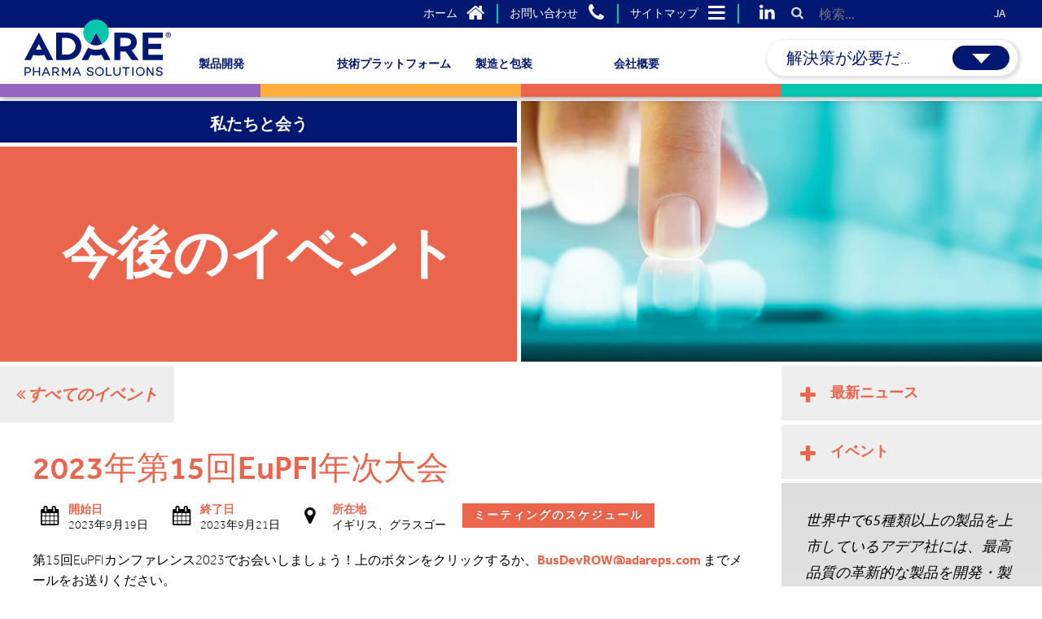

--- FILE ---
content_type: text/html; charset=UTF-8
request_url: https://adarepharmasolutions.com/ja/events/15th-annual-eupfi-conference-2023/
body_size: 24883
content:

<!DOCTYPE html>
<html translate="no" lang="ja" style="margin: 0;">
<head>
    <meta charset="UTF-8" />
    <link rel="shortcut icon" href="https://adarepharmasolutions.com/wp-content/themes/instigator/css/img/favicon.png?v=2.15.5" />
    <meta http-equiv="X-UA-Compatible" content="IE=edge">
    
    <meta name="apple-mobile-web-app-title" content="Adare Pharma Solutions" />
    <meta name="viewport" content="width=device-width, initial-scale=1.0" />
    <link href="https://adarepharmasolutions.com/wp-content/themes/instigator/css/img/apple-touch-icon.png?v=2.15.5" rel="apple-touch-icon" />
    <link href="https://adarepharmasolutions.com/wp-content/themes/instigator/css/img/apple-touch-icon-76x76.png?v=2.15.5" rel="apple-touch-icon-precomposed" sizes="76x76" />
    <link href="https://adarepharmasolutions.com/wp-content/themes/instigator/css/img/apple-touch-icon-120x120.png?v=2.15.5" rel="apple-touch-icon-precomposed" sizes="120x120" />
    <link href="https://adarepharmasolutions.com/wp-content/themes/instigator/css/img/apple-touch-icon-152x152.png?v=2.15.5" rel="apple-touch-icon-precomposed" sizes="152x152" />
    <link href="https://cdn.jsdelivr.net/npm/bootstrap@5.3.3/dist/css/bootstrap.min.css" rel="stylesheet">
    
    <!--[if lt IE 9]><script src="https://adarepharmasolutions.com/wp-content/themes/instigator/js/html5.js?v=2.15.5"></script><![endif]-->
<meta name='robots' content='index, follow, max-image-preview:large, max-snippet:-1, max-video-preview:-1' />
	<style>img:is([sizes="auto" i], [sizes^="auto," i]) { contain-intrinsic-size: 3000px 1500px }</style>
	<script id="cookieyes" type="text/javascript" src="https://cdn-cookieyes.com/client_data/ce35401722c29ac4e48dc23a/script.js"></script>
	<!-- This site is optimized with the Yoast SEO plugin v25.1 - https://yoast.com/wordpress/plugins/seo/ -->
	<title>第15回欧州製薬団体連合会（EuPFI）年次総会 2023 - Adare Pharma Solutions</title>
	<meta name="description" content="第15回EuPFIカンファレンス2023でお会いしましょう！上のボタンをクリックするか、BusDevROW@adareps.com までメールをお送りください。" />
	<link rel="canonical" href="https://adarepharmasolutions.com/ja/events/15th-annual-eupfi-conference-2023/" />
	<meta property="og:locale" content="ja" />
	<meta property="og:type" content="article" />
	<meta property="og:title" content="第15回欧州製薬団体連合会（EuPFI）年次総会 2023 - Adare Pharma Solutions" />
	<meta property="og:description" content="第15回EuPFIカンファレンス2023でお会いしましょう！上のボタンをクリックするか、BusDevROW@adareps.com までメールをお送りください。" />
	<meta property="og:url" content="https://adarepharmasolutions.com/ja/events/15th-annual-eupfi-conference-2023/" />
	<meta property="og:site_name" content="アデア・ファーマ・ソリューションズ" />
	<meta property="article:publisher" content="https://www.facebook.com/Adare-Pharma-Solutions-102256235110152" />
	<meta property="article:modified_time" content="2023-09-11T19:50:07+00:00" />
	<meta property="og:image" content="http://adarepharmasolutions.com/wp-content/uploads/2023/08/ADARE-453-EUPFI-LinkedIn-1.0-1024x536.jpg" />
	<meta name="twitter:card" content="要約_拡大画像" />
	<meta name="twitter:site" content="アデアPS" />
	<script type="application/ld+json" class="yoast-schema-graph">{"@context":"https:\/\/schema.org","@graph":[{"@type":"WebPage","@id":"https:\/\/adarepharmasolutions.com\/events\/15th-annual-eupfi-conference-2023\/","url":"https:\/\/adarepharmasolutions.com\/events\/15th-annual-eupfi-conference-2023\/","name":"\u7b2c15\u56de\u6b27\u5dde\u88fd\u85ac\u56e3\u4f53\u9023\u5408\u4f1a\uff08EuPFI\uff09\u5e74\u6b21\u7dcf\u4f1a 2023 - Adare Pharma Solutions","isPartOf":{"@id":"https:\/\/adarepharmasolutions.com\/#website"},"primaryImageOfPage":{"@id":"https:\/\/adarepharmasolutions.com\/events\/15th-annual-eupfi-conference-2023\/#primaryimage"},"image":{"@id":"https:\/\/adarepharmasolutions.com\/events\/15th-annual-eupfi-conference-2023\/#primaryimage"},"thumbnailUrl":"http:\/\/adarepharmasolutions.com\/wp-content\/uploads\/2023\/08\/ADARE-453-EUPFI-LinkedIn-1.0-1024x536.jpg","datePublished":"2023-08-31T17:45:40+00:00","dateModified":"2023-09-11T19:50:07+00:00","description":"\u7b2c15\u56deEuPFI\u30ab\u30f3\u30d5\u30a1\u30ec\u30f3\u30b92023\u3067\u304a\u4f1a\u3044\u3057\u307e\u3057\u3087\u3046\uff01\u4e0a\u306e\u30dc\u30bf\u30f3\u3092\u30af\u30ea\u30c3\u30af\u3059\u308b\u304b\u3001BusDevROW@adareps.com \u307e\u3067\u30e1\u30fc\u30eb\u3092\u304a\u9001\u308a\u304f\u3060\u3055\u3044\u3002","breadcrumb":{"@id":"https:\/\/adarepharmasolutions.com\/events\/15th-annual-eupfi-conference-2023\/#breadcrumb"},"inLanguage":"en-US","potentialAction":[{"@type":"ReadAction","target":["https:\/\/adarepharmasolutions.com\/events\/15th-annual-eupfi-conference-2023\/"]}]},{"@type":"ImageObject","inLanguage":"en-US","@id":"https:\/\/adarepharmasolutions.com\/events\/15th-annual-eupfi-conference-2023\/#primaryimage","url":"http:\/\/adarepharmasolutions.com\/wp-content\/uploads\/2023\/08\/ADARE-453-EUPFI-LinkedIn-1.0-1024x536.jpg","contentUrl":"http:\/\/adarepharmasolutions.com\/wp-content\/uploads\/2023\/08\/ADARE-453-EUPFI-LinkedIn-1.0-1024x536.jpg"},{"@type":"BreadcrumbList","@id":"https:\/\/adarepharmasolutions.com\/events\/15th-annual-eupfi-conference-2023\/#breadcrumb","itemListElement":[{"@type":"ListItem","position":1,"name":"\u30db\u30fc\u30e0","item":"https:\/\/adarepharmasolutions.com\/"},{"@type":"ListItem","position":2,"name":"\u30a4\u30d9\u30f3\u30c8","item":"https:\/\/adarepharmasolutions.com\/events\/"},{"@type":"ListItem","position":3,"name":"2023\u5e74\u7b2c15\u56deEuPFI\u5e74\u6b21\u5927\u4f1a"}]},{"@type":"WebSite","@id":"https:\/\/adarepharmasolutions.com\/#website","url":"https:\/\/adarepharmasolutions.com\/","name":"\u30a2\u30c7\u30a2\u30fb\u30d5\u30a1\u30fc\u30de\u30fb\u30bd\u30ea\u30e5\u30fc\u30b7\u30e7\u30f3\u30ba","description":"\u60a3\u8005\u4e2d\u5fc3\u306e\u5c02\u9580CDMO","publisher":{"@id":"https:\/\/adarepharmasolutions.com\/#organization"},"potentialAction":[{"@type":"SearchAction","target":{"@type":"EntryPoint","urlTemplate":"https:\/\/adarepharmasolutions.com\/?s={search_term_string}"},"query-input":{"@type":"PropertyValueSpecification","valueRequired":true,"valueName":"search_term_string"}}],"inLanguage":"en-US"},{"@type":"Organization","@id":"https:\/\/adarepharmasolutions.com\/#organization","name":"\u30a2\u30c7\u30a2\u30fb\u30d5\u30a1\u30fc\u30de\u30fb\u30bd\u30ea\u30e5\u30fc\u30b7\u30e7\u30f3\u30ba","url":"https:\/\/adarepharmasolutions.com\/","logo":{"@type":"ImageObject","inLanguage":"en-US","@id":"https:\/\/adarepharmasolutions.com\/#\/schema\/logo\/image\/","url":"http:\/\/adarepharmasolutions.com\/wp-content\/uploads\/2021\/02\/adare-ps-logo.png","contentUrl":"http:\/\/adarepharmasolutions.com\/wp-content\/uploads\/2021\/02\/adare-ps-logo.png","width":379,"height":147,"caption":"Adare Pharma Solutions"},"image":{"@id":"https:\/\/adarepharmasolutions.com\/#\/schema\/logo\/image\/"},"sameAs":["https:\/\/www.facebook.com\/Adare-Pharma-Solutions-102256235110152","https:\/\/x.com\/AdarePS","https:\/\/www.linkedin.com\/company\/adare-pharmaceuticals\/"]}]}</script>
	<!-- / Yoast SEO plugin. -->


<link rel='dns-prefetch' href='//cdn.jsdelivr.net' />
<link rel='dns-prefetch' href='//use.typekit.net' />
<style id='classic-theme-styles-inline-css' type='text/css'>
/*! This file is auto-generated */
.wp-block-button__link{color:#fff;background-color:#32373c;border-radius:9999px;box-shadow:none;text-decoration:none;padding:calc(.667em + 2px) calc(1.333em + 2px);font-size:1.125em}.wp-block-file__button{background:#32373c;color:#fff;text-decoration:none}
</style>
<style id='safe-svg-svg-icon-style-inline-css' type='text/css'>
.safe-svg-cover{text-align:center}.safe-svg-cover .safe-svg-inside{display:inline-block;max-width:100%}.safe-svg-cover svg{height:100%;max-height:100%;max-width:100%;width:100%}

</style>
<style id='global-styles-inline-css' type='text/css'>
:root{--wp--preset--aspect-ratio--square: 1;--wp--preset--aspect-ratio--4-3: 4/3;--wp--preset--aspect-ratio--3-4: 3/4;--wp--preset--aspect-ratio--3-2: 3/2;--wp--preset--aspect-ratio--2-3: 2/3;--wp--preset--aspect-ratio--16-9: 16/9;--wp--preset--aspect-ratio--9-16: 9/16;--wp--preset--color--black: #000000;--wp--preset--color--cyan-bluish-gray: #abb8c3;--wp--preset--color--white: #ffffff;--wp--preset--color--pale-pink: #f78da7;--wp--preset--color--vivid-red: #cf2e2e;--wp--preset--color--luminous-vivid-orange: #ff6900;--wp--preset--color--luminous-vivid-amber: #fcb900;--wp--preset--color--light-green-cyan: #7bdcb5;--wp--preset--color--vivid-green-cyan: #00d084;--wp--preset--color--pale-cyan-blue: #8ed1fc;--wp--preset--color--vivid-cyan-blue: #0693e3;--wp--preset--color--vivid-purple: #9b51e0;--wp--preset--gradient--vivid-cyan-blue-to-vivid-purple: linear-gradient(135deg,rgba(6,147,227,1) 0%,rgb(155,81,224) 100%);--wp--preset--gradient--light-green-cyan-to-vivid-green-cyan: linear-gradient(135deg,rgb(122,220,180) 0%,rgb(0,208,130) 100%);--wp--preset--gradient--luminous-vivid-amber-to-luminous-vivid-orange: linear-gradient(135deg,rgba(252,185,0,1) 0%,rgba(255,105,0,1) 100%);--wp--preset--gradient--luminous-vivid-orange-to-vivid-red: linear-gradient(135deg,rgba(255,105,0,1) 0%,rgb(207,46,46) 100%);--wp--preset--gradient--very-light-gray-to-cyan-bluish-gray: linear-gradient(135deg,rgb(238,238,238) 0%,rgb(169,184,195) 100%);--wp--preset--gradient--cool-to-warm-spectrum: linear-gradient(135deg,rgb(74,234,220) 0%,rgb(151,120,209) 20%,rgb(207,42,186) 40%,rgb(238,44,130) 60%,rgb(251,105,98) 80%,rgb(254,248,76) 100%);--wp--preset--gradient--blush-light-purple: linear-gradient(135deg,rgb(255,206,236) 0%,rgb(152,150,240) 100%);--wp--preset--gradient--blush-bordeaux: linear-gradient(135deg,rgb(254,205,165) 0%,rgb(254,45,45) 50%,rgb(107,0,62) 100%);--wp--preset--gradient--luminous-dusk: linear-gradient(135deg,rgb(255,203,112) 0%,rgb(199,81,192) 50%,rgb(65,88,208) 100%);--wp--preset--gradient--pale-ocean: linear-gradient(135deg,rgb(255,245,203) 0%,rgb(182,227,212) 50%,rgb(51,167,181) 100%);--wp--preset--gradient--electric-grass: linear-gradient(135deg,rgb(202,248,128) 0%,rgb(113,206,126) 100%);--wp--preset--gradient--midnight: linear-gradient(135deg,rgb(2,3,129) 0%,rgb(40,116,252) 100%);--wp--preset--font-size--small: 13px;--wp--preset--font-size--medium: 20px;--wp--preset--font-size--large: 36px;--wp--preset--font-size--x-large: 42px;--wp--preset--spacing--20: 0.44rem;--wp--preset--spacing--30: 0.67rem;--wp--preset--spacing--40: 1rem;--wp--preset--spacing--50: 1.5rem;--wp--preset--spacing--60: 2.25rem;--wp--preset--spacing--70: 3.38rem;--wp--preset--spacing--80: 5.06rem;--wp--preset--shadow--natural: 6px 6px 9px rgba(0, 0, 0, 0.2);--wp--preset--shadow--deep: 12px 12px 50px rgba(0, 0, 0, 0.4);--wp--preset--shadow--sharp: 6px 6px 0px rgba(0, 0, 0, 0.2);--wp--preset--shadow--outlined: 6px 6px 0px -3px rgba(255, 255, 255, 1), 6px 6px rgba(0, 0, 0, 1);--wp--preset--shadow--crisp: 6px 6px 0px rgba(0, 0, 0, 1);}:where(.is-layout-flex){gap: 0.5em;}:where(.is-layout-grid){gap: 0.5em;}body .is-layout-flex{display: flex;}.is-layout-flex{flex-wrap: wrap;align-items: center;}.is-layout-flex > :is(*, div){margin: 0;}body .is-layout-grid{display: grid;}.is-layout-grid > :is(*, div){margin: 0;}:where(.wp-block-columns.is-layout-flex){gap: 2em;}:where(.wp-block-columns.is-layout-grid){gap: 2em;}:where(.wp-block-post-template.is-layout-flex){gap: 1.25em;}:where(.wp-block-post-template.is-layout-grid){gap: 1.25em;}.has-black-color{color: var(--wp--preset--color--black) !important;}.has-cyan-bluish-gray-color{color: var(--wp--preset--color--cyan-bluish-gray) !important;}.has-white-color{color: var(--wp--preset--color--white) !important;}.has-pale-pink-color{color: var(--wp--preset--color--pale-pink) !important;}.has-vivid-red-color{color: var(--wp--preset--color--vivid-red) !important;}.has-luminous-vivid-orange-color{color: var(--wp--preset--color--luminous-vivid-orange) !important;}.has-luminous-vivid-amber-color{color: var(--wp--preset--color--luminous-vivid-amber) !important;}.has-light-green-cyan-color{color: var(--wp--preset--color--light-green-cyan) !important;}.has-vivid-green-cyan-color{color: var(--wp--preset--color--vivid-green-cyan) !important;}.has-pale-cyan-blue-color{color: var(--wp--preset--color--pale-cyan-blue) !important;}.has-vivid-cyan-blue-color{color: var(--wp--preset--color--vivid-cyan-blue) !important;}.has-vivid-purple-color{color: var(--wp--preset--color--vivid-purple) !important;}.has-black-background-color{background-color: var(--wp--preset--color--black) !important;}.has-cyan-bluish-gray-background-color{background-color: var(--wp--preset--color--cyan-bluish-gray) !important;}.has-white-background-color{background-color: var(--wp--preset--color--white) !important;}.has-pale-pink-background-color{background-color: var(--wp--preset--color--pale-pink) !important;}.has-vivid-red-background-color{background-color: var(--wp--preset--color--vivid-red) !important;}.has-luminous-vivid-orange-background-color{background-color: var(--wp--preset--color--luminous-vivid-orange) !important;}.has-luminous-vivid-amber-background-color{background-color: var(--wp--preset--color--luminous-vivid-amber) !important;}.has-light-green-cyan-background-color{background-color: var(--wp--preset--color--light-green-cyan) !important;}.has-vivid-green-cyan-background-color{background-color: var(--wp--preset--color--vivid-green-cyan) !important;}.has-pale-cyan-blue-background-color{background-color: var(--wp--preset--color--pale-cyan-blue) !important;}.has-vivid-cyan-blue-background-color{background-color: var(--wp--preset--color--vivid-cyan-blue) !important;}.has-vivid-purple-background-color{background-color: var(--wp--preset--color--vivid-purple) !important;}.has-black-border-color{border-color: var(--wp--preset--color--black) !important;}.has-cyan-bluish-gray-border-color{border-color: var(--wp--preset--color--cyan-bluish-gray) !important;}.has-white-border-color{border-color: var(--wp--preset--color--white) !important;}.has-pale-pink-border-color{border-color: var(--wp--preset--color--pale-pink) !important;}.has-vivid-red-border-color{border-color: var(--wp--preset--color--vivid-red) !important;}.has-luminous-vivid-orange-border-color{border-color: var(--wp--preset--color--luminous-vivid-orange) !important;}.has-luminous-vivid-amber-border-color{border-color: var(--wp--preset--color--luminous-vivid-amber) !important;}.has-light-green-cyan-border-color{border-color: var(--wp--preset--color--light-green-cyan) !important;}.has-vivid-green-cyan-border-color{border-color: var(--wp--preset--color--vivid-green-cyan) !important;}.has-pale-cyan-blue-border-color{border-color: var(--wp--preset--color--pale-cyan-blue) !important;}.has-vivid-cyan-blue-border-color{border-color: var(--wp--preset--color--vivid-cyan-blue) !important;}.has-vivid-purple-border-color{border-color: var(--wp--preset--color--vivid-purple) !important;}.has-vivid-cyan-blue-to-vivid-purple-gradient-background{background: var(--wp--preset--gradient--vivid-cyan-blue-to-vivid-purple) !important;}.has-light-green-cyan-to-vivid-green-cyan-gradient-background{background: var(--wp--preset--gradient--light-green-cyan-to-vivid-green-cyan) !important;}.has-luminous-vivid-amber-to-luminous-vivid-orange-gradient-background{background: var(--wp--preset--gradient--luminous-vivid-amber-to-luminous-vivid-orange) !important;}.has-luminous-vivid-orange-to-vivid-red-gradient-background{background: var(--wp--preset--gradient--luminous-vivid-orange-to-vivid-red) !important;}.has-very-light-gray-to-cyan-bluish-gray-gradient-background{background: var(--wp--preset--gradient--very-light-gray-to-cyan-bluish-gray) !important;}.has-cool-to-warm-spectrum-gradient-background{background: var(--wp--preset--gradient--cool-to-warm-spectrum) !important;}.has-blush-light-purple-gradient-background{background: var(--wp--preset--gradient--blush-light-purple) !important;}.has-blush-bordeaux-gradient-background{background: var(--wp--preset--gradient--blush-bordeaux) !important;}.has-luminous-dusk-gradient-background{background: var(--wp--preset--gradient--luminous-dusk) !important;}.has-pale-ocean-gradient-background{background: var(--wp--preset--gradient--pale-ocean) !important;}.has-electric-grass-gradient-background{background: var(--wp--preset--gradient--electric-grass) !important;}.has-midnight-gradient-background{background: var(--wp--preset--gradient--midnight) !important;}.has-small-font-size{font-size: var(--wp--preset--font-size--small) !important;}.has-medium-font-size{font-size: var(--wp--preset--font-size--medium) !important;}.has-large-font-size{font-size: var(--wp--preset--font-size--large) !important;}.has-x-large-font-size{font-size: var(--wp--preset--font-size--x-large) !important;}
:where(.wp-block-post-template.is-layout-flex){gap: 1.25em;}:where(.wp-block-post-template.is-layout-grid){gap: 1.25em;}
:where(.wp-block-columns.is-layout-flex){gap: 2em;}:where(.wp-block-columns.is-layout-grid){gap: 2em;}
:root :where(.wp-block-pullquote){font-size: 1.5em;line-height: 1.6;}
</style>
<link rel='stylesheet' id='weglot-css-css' href='https://adarepharmasolutions.com/wp-content/plugins/weglot/dist/css/front-css.css?ver=4.3.3' type='text/css' media='all' />
<link rel='stylesheet' id='new-flag-css-css' href='https://adarepharmasolutions.com/wp-content/plugins/weglot/dist/css/new-flags.css?ver=4.3.3' type='text/css' media='all' />
<style id='custom-flag-handle-inline-css' type='text/css'>
.weglot-flags.flag-0.wg-en>a:before,.weglot-flags.flag-0.wg-en>span:before {background-image: url(https://cdn.weglot.com/flags/rectangle_mat/us.svg); }.weglot-flags.flag-0.wg-fr>a:before,.weglot-flags.flag-0.wg-fr>span:before {background-image: url(https://cdn.weglot.com/flags/rectangle_mat/fr.svg); }.weglot-flags.flag-0.wg-de>a:before,.weglot-flags.flag-0.wg-de>span:before {background-image: url(https://cdn.weglot.com/flags/rectangle_mat/de.svg); }.weglot-flags.flag-0.wg-it>a:before,.weglot-flags.flag-0.wg-it>span:before {background-image: url(https://cdn.weglot.com/flags/rectangle_mat/it.svg); }.weglot-flags.flag-0.wg-ja>a:before,.weglot-flags.flag-0.wg-ja>span:before {background-image: url(https://cdn.weglot.com/flags/rectangle_mat/jp.svg); }.weglot-flags.flag-0.wg-es>a:before,.weglot-flags.flag-0.wg-es>span:before {background-image: url(https://cdn.weglot.com/flags/rectangle_mat/es.svg); }.weglot-flags.flag-1.wg-en>a:before,.weglot-flags.flag-1.wg-en>span:before {background-image: url(https://cdn.weglot.com/flags/shiny/us.svg); }.weglot-flags.flag-1.wg-fr>a:before,.weglot-flags.flag-1.wg-fr>span:before {background-image: url(https://cdn.weglot.com/flags/shiny/fr.svg); }.weglot-flags.flag-1.wg-de>a:before,.weglot-flags.flag-1.wg-de>span:before {background-image: url(https://cdn.weglot.com/flags/shiny/de.svg); }.weglot-flags.flag-1.wg-it>a:before,.weglot-flags.flag-1.wg-it>span:before {background-image: url(https://cdn.weglot.com/flags/shiny/it.svg); }.weglot-flags.flag-1.wg-ja>a:before,.weglot-flags.flag-1.wg-ja>span:before {background-image: url(https://cdn.weglot.com/flags/shiny/jp.svg); }.weglot-flags.flag-1.wg-es>a:before,.weglot-flags.flag-1.wg-es>span:before {background-image: url(https://cdn.weglot.com/flags/shiny/es.svg); }.weglot-flags.flag-2.wg-en>a:before,.weglot-flags.flag-2.wg-en>span:before {background-image: url(https://cdn.weglot.com/flags/square/us.svg); }.weglot-flags.flag-2.wg-fr>a:before,.weglot-flags.flag-2.wg-fr>span:before {background-image: url(https://cdn.weglot.com/flags/square/fr.svg); }.weglot-flags.flag-2.wg-de>a:before,.weglot-flags.flag-2.wg-de>span:before {background-image: url(https://cdn.weglot.com/flags/square/de.svg); }.weglot-flags.flag-2.wg-it>a:before,.weglot-flags.flag-2.wg-it>span:before {background-image: url(https://cdn.weglot.com/flags/square/it.svg); }.weglot-flags.flag-2.wg-ja>a:before,.weglot-flags.flag-2.wg-ja>span:before {background-image: url(https://cdn.weglot.com/flags/square/jp.svg); }.weglot-flags.flag-2.wg-es>a:before,.weglot-flags.flag-2.wg-es>span:before {background-image: url(https://cdn.weglot.com/flags/square/es.svg); }.weglot-flags.flag-3.wg-en>a:before,.weglot-flags.flag-3.wg-en>span:before {background-image: url(https://cdn.weglot.com/flags/circle/us.svg); }.weglot-flags.flag-3.wg-fr>a:before,.weglot-flags.flag-3.wg-fr>span:before {background-image: url(https://cdn.weglot.com/flags/circle/fr.svg); }.weglot-flags.flag-3.wg-de>a:before,.weglot-flags.flag-3.wg-de>span:before {background-image: url(https://cdn.weglot.com/flags/circle/de.svg); }.weglot-flags.flag-3.wg-it>a:before,.weglot-flags.flag-3.wg-it>span:before {background-image: url(https://cdn.weglot.com/flags/circle/it.svg); }.weglot-flags.flag-3.wg-ja>a:before,.weglot-flags.flag-3.wg-ja>span:before {background-image: url(https://cdn.weglot.com/flags/circle/jp.svg); }.weglot-flags.flag-3.wg-es>a:before,.weglot-flags.flag-3.wg-es>span:before {background-image: url(https://cdn.weglot.com/flags/circle/es.svg); }
</style>
<link rel='stylesheet' id='crftd_base-css' href='https://adarepharmasolutions.com/wp-content/themes/instigator/css/base.css?ver=1756298557' type='text/css' media='all' />
<link rel='stylesheet' id='crftd_mobile-css' href='https://adarepharmasolutions.com/wp-content/themes/instigator/css/mobile.css?ver=1756298557' type='text/css' media='all' />
<link rel='stylesheet' id='crftd_fonts-css' href='https://adarepharmasolutions.com/wp-content/themes/instigator/css/fonts/fonts.css?ver=1756298557' type='text/css' media='all' />
<link rel='stylesheet' id='crftd_adobe_fonts-css' href='https://use.typekit.net/dwo7ubo.css' type='text/css' media='all' />
<link rel='stylesheet' id='crftd_slick-css' href='https://adarepharmasolutions.com/wp-content/themes/instigator/js/slick/slick.css?ver=1756298557' type='text/css' media='all' />
<link rel='stylesheet' id='crftd_fancybox-css' href='https://adarepharmasolutions.com/wp-content/themes/instigator/js/fancybox/fancybox.css?ver=1756298557' type='text/css' media='all' />
<link rel='stylesheet' id='crftd_wow-css' href='https://adarepharmasolutions.com/wp-content/themes/instigator/js/wow/animate.css?ver=1756298557' type='text/css' media='all' />
<link rel='stylesheet' id='adare-style-css' href='https://adarepharmasolutions.com/wp-content/themes/instigator/style.css?ver=74022d80c8fd71d369e846dd9c623d9e' type='text/css' media='all' />
<link rel='stylesheet' id='custom-css' href='https://adarepharmasolutions.com/wp-content/themes/instigator/css/form.css?ver=1763643615' type='text/css' media='' />
<script type="text/javascript" src="https://adarepharmasolutions.com/wp-content/plugins/weglot/dist/front-js.js?ver=4.3.3" id="wp-weglot-js-js"></script>
<script type="text/javascript" src="https://adarepharmasolutions.com/wp-includes/js/jquery/jquery.min.js?ver=3.7.1" id="jquery-core-js"></script>
<script type="text/javascript" src="https://adarepharmasolutions.com/wp-content/themes/instigator/js/form.js?ver=74022d80c8fd71d369e846dd9c623d9e" id="form-js"></script>
<link rel="https://api.w.org/" href="https://adarepharmasolutions.com/wp-json/" /><link rel="EditURI" type="application/rsd+xml" title="RSD" href="https://adarepharmasolutions.com/xmlrpc.php?rsd" />

<link rel='shortlink' href='https://adarepharmasolutions.com/?p=15901' />
<link rel="alternate" title="oEmbed (JSON)" type="application/json+oembed" href="https://adarepharmasolutions.com/wp-json/oembed/1.0/embed?url=https%3A%2F%2Fadarepharmasolutions.com%2Fevents%2F15th-annual-eupfi-conference-2023%2F" />
<link rel="alternate" title="oEmbed (XML)" type="text/xml+oembed" href="https://adarepharmasolutions.com/wp-json/oembed/1.0/embed?url=https%3A%2F%2Fadarepharmasolutions.com%2Fevents%2F15th-annual-eupfi-conference-2023%2F&#038;format=xml" />

		<script>
		(function(h,o,t,j,a,r){
			h.hj=h.hj||function(){(h.hj.q=h.hj.q||[]).push(arguments)};
			h._hjSettings={hjid:5026769,hjsv:5};
			a=o.getElementsByTagName('head')[0];
			r=o.createElement('script');r.async=1;
			r.src=t+h._hjSettings.hjid+j+h._hjSettings.hjsv;
			a.appendChild(r);
		})(window,document,'//static.hotjar.com/c/hotjar-','.js?sv=');
		</script>
		
<meta name="google" content="notranslate"/>
<link rel="alternate" href="https://adarepharmasolutions.com/events/15th-annual-eupfi-conference-2023/" hreflang="en"/>
<link rel="alternate" href="https://adarepharmasolutions.com/fr/events/15th-annual-eupfi-conference-2023/" hreflang="fr"/>
<link rel="alternate" href="https://adarepharmasolutions.com/de/events/15th-annual-eupfi-conference-2023/" hreflang="de"/>
<link rel="alternate" href="https://adarepharmasolutions.com/it/events/15th-annual-eupfi-conference-2023/" hreflang="it"/>
<link rel="alternate" href="https://adarepharmasolutions.com/ja/events/15th-annual-eupfi-conference-2023/" hreflang="ja"/>
<link rel="alternate" href="https://adarepharmasolutions.com/es/events/15th-annual-eupfi-conference-2023/" hreflang="es"/>
<script type="application/json" id="weglot-data">{"website":"https:\/\/adarepharmasolutions.com","uid":"991cb6637b","project_slug":"adare","language_from":"en","language_from_custom_flag":"us","language_from_custom_name":"EN","excluded_paths":[],"excluded_blocks":[],"custom_settings":{"button_style":{"is_dropdown":true,"flag_type":"rectangle_mat","with_name":true,"custom_css":"","with_flags":false,"full_name":false},"wp_user_version":"4.2.7","translate_email":false,"translate_search":false,"translate_amp":false,"switchers":[{"templates":{"name":"default","hash":"095ffb8d22f66be52959023fa4eeb71a05f20f73"},"location":[],"style":{"with_flags":false,"flag_type":"rectangle_mat","with_name":true,"full_name":false,"is_dropdown":true}}]},"pending_translation_enabled":false,"curl_ssl_check_enabled":true,"custom_css":null,"languages":[{"language_to":"fr","custom_code":null,"custom_name":null,"custom_local_name":"FR","provider":null,"enabled":true,"automatic_translation_enabled":true,"deleted_at":null,"connect_host_destination":null,"custom_flag":"fr"},{"language_to":"de","custom_code":null,"custom_name":null,"custom_local_name":"DE","provider":null,"enabled":true,"automatic_translation_enabled":true,"deleted_at":null,"connect_host_destination":null,"custom_flag":"de"},{"language_to":"it","custom_code":null,"custom_name":null,"custom_local_name":"IT","provider":null,"enabled":true,"automatic_translation_enabled":true,"deleted_at":null,"connect_host_destination":null,"custom_flag":"it"},{"language_to":"ja","custom_code":null,"custom_name":null,"custom_local_name":"JA","provider":null,"enabled":true,"automatic_translation_enabled":true,"deleted_at":null,"connect_host_destination":null,"custom_flag":"jp"},{"language_to":"es","custom_code":null,"custom_name":null,"custom_local_name":"ES","provider":null,"enabled":true,"automatic_translation_enabled":true,"deleted_at":null,"connect_host_destination":null,"custom_flag":"es"}],"organization_slug":"w-a696e2146e","api_domain":"cdn-api-weglot.com","product":"1.0","current_language":"ja","switcher_links":{"en":"https:\/\/adarepharmasolutions.com\/events\/15th-annual-eupfi-conference-2023\/","fr":"https:\/\/adarepharmasolutions.com\/fr\/events\/15th-annual-eupfi-conference-2023\/","de":"https:\/\/adarepharmasolutions.com\/de\/events\/15th-annual-eupfi-conference-2023\/","it":"https:\/\/adarepharmasolutions.com\/it\/events\/15th-annual-eupfi-conference-2023\/","ja":"https:\/\/adarepharmasolutions.com\/ja\/events\/15th-annual-eupfi-conference-2023\/","es":"https:\/\/adarepharmasolutions.com\/es\/events\/15th-annual-eupfi-conference-2023\/"},"original_path":"\/events\/15th-annual-eupfi-conference-2023\/"}</script>		<script>
			document.documentElement.className = document.documentElement.className.replace('no-js', 'js');
		</script>
				<style>
			.no-js img.lazyload {
				display: none;
			}

			figure.wp-block-image img.lazyloading {
				min-width: 150px;
			}

						.lazyload, .lazyloading {
				opacity: 0;
			}

			.lazyloaded {
				opacity: 1;
				transition: opacity 350ms;
				transition-delay: 0ms;
			}

					</style>
		<script id='nitro-telemetry-meta' nitro-exclude>window.NPTelemetryMetadata={missReason: (!window.NITROPACK_STATE ? 'cache not found' : 'hit'),pageType: 'event',isEligibleForOptimization: true,}</script><script id='nitro-generic' nitro-exclude>(()=>{window.NitroPack=window.NitroPack||{coreVersion:"na",isCounted:!1};let e=document.createElement("script");if(e.src="https://nitroscripts.com/cGuwwshjjwaVMRVvfOuRDHNFSlCeRHYy",e.async=!0,e.id="nitro-script",document.head.appendChild(e),!window.NitroPack.isCounted){window.NitroPack.isCounted=!0;let t=()=>{navigator.sendBeacon("https://to.getnitropack.com/p",JSON.stringify({siteId:"cGuwwshjjwaVMRVvfOuRDHNFSlCeRHYy",url:window.location.href,isOptimized:!!window.IS_NITROPACK,coreVersion:"na",missReason:window.NPTelemetryMetadata?.missReason||"",pageType:window.NPTelemetryMetadata?.pageType||"",isEligibleForOptimization:!!window.NPTelemetryMetadata?.isEligibleForOptimization}))};(()=>{let e=()=>new Promise(e=>{"complete"===document.readyState?e():window.addEventListener("load",e)}),i=()=>new Promise(e=>{document.prerendering?document.addEventListener("prerenderingchange",e,{once:!0}):e()}),a=async()=>{await i(),await e(),t()};a()})(),window.addEventListener("pageshow",e=>{if(e.persisted){let i=document.prerendering||self.performance?.getEntriesByType?.("navigation")[0]?.activationStart>0;"visible"!==document.visibilityState||i||t()}})}})();</script><link rel="icon" href="https://adarepharmasolutions.com/wp-content/uploads/2020/10/adare-favicon.png" sizes="32x32" />
<link rel="icon" href="https://adarepharmasolutions.com/wp-content/uploads/2020/10/adare-favicon.png" sizes="192x192" />
<link rel="apple-touch-icon" href="https://adarepharmasolutions.com/wp-content/uploads/2020/10/adare-favicon.png" />
<meta name="msapplication-TileImage" content="https://adarepharmasolutions.com/wp-content/uploads/2020/10/adare-favicon.png" />
        <script type="text/javascript" src="https://secure.feed5baby.com/js/206097.js"></script>
        <noscript><img src="https://secure.feed5baby.com/206097.png" alt="" style="display:none;" /></noscript>
<script src="https://kit.fontawesome.com/6c802ab65d.js" crossorigin="anonymous"></script>
        		<style type="text/css" id="wp-custom-css">
			.other-job-title-wrapp .ginput_container.ginput_container_text input {
    width: 49%;
}
.other-job-title-wrapp .ginput_container.ginput_container_text {
    /* width: 100%; */
    display: flex;
    justify-content: flex-end;
}
@media only screen and (max-width: 991px) {
.other-job-title-wrapp .ginput_container.ginput_container_text input {
    width: 100%;
}
}


.header__mobile_conat a{
	left : -5px;
}
.genderequality li.current {
    width: 100%;
    order: 4;
}
ul.menu.genderequality li {
    width: 100%;
}
ul.menu.genderequality .current + li {
  order: 6;
}.page--aside > ul.genderequality > li.on > ul {
    display: flex;
    flex-wrap: wrap;
    width: 100%;
}
.genderequality li.terms-pdf {
    order: 5;
}
.header__mobile a {
    left: -10px;
}
.opt-sms-check {
    margin-top: 0px !important;
}
#pill-machine {
  position: relative;
  top: -60px;
  left: 240px;
  border-radius: 25px;
  border: 2px solid #08c5ae;
  width: 200px;
  height: 200px:
}
#career-man, .precision-particles {
  position: relative ;
  border-radius: 25px;
  border: 2px solid #08c5ae;
}
.patient-girl {
  border-radius: 25px;
}
.about-pills {
  top:15px;
  position:relative;
}

/* Taste Masking Market Statistics */
.taste-masking-statistics img {
  float: left;
  clear:left;
  padding-bottom: 20px;
  padding-right: 15px;
}
.is--safari .header__search .search-field {
	-webkit-appearance: textfield;background: var(--primary);height: 26px;color: #08c5ae;box-shadow: none;border: 0;border-radius: 100px;font-size: 16px;line-height: 1;padding: 3px 6px 3px 40px;-webkit-border-radius: 100px;transition: background .3s ease;
}


.country-selector.weglot-dropdown {
    display: none;
}
@media only screen and (max-width: 767px) {
 .length-50 .ginput_container {
    width: 100% !important;
}
}

@media (max-width: 575px) {
body #gform_12 .gfield .gfield_checkbox label {
    display: grid !important;
    grid-template-columns: 40px 1fr;
    align-items: start;
    line-height: 1;
}
	
	
	
body #gform_11 .gfield .gfield_checkbox label, body #gform_12 .gfield .gfield_checkbox label, body #gform_14 .gfield .gfield_checkbox label, body #gform_17 .gfield .gfield_checkbox label {
        padding: 13px 0px 5px 35.99px;
        float: left;
        display: block !important;
        line-height: inherit !important;
    }

body #gform_11 .gfield .gfield_checkbox label:before, body #gform_12 .gfield .gfield_checkbox label:before, body #gform_14 .gfield .gfield_checkbox label:before, body #gform_17 .gfield .gfield_checkbox label:before {
    margin-left: -23px;
}

body #gform_11 .gchoice input[type="checkbox"]:checked + label:after, body #gform_12 .gchoice input[type="checkbox"]:checked + label:after, body #gform_14 .gchoice input[type="checkbox"]:checked + label:after, body #gform_17 .gchoice input[type="checkbox"]:checked + label:after {
    top: 18px;
}
}









		</style>
		
            <!-- Global site tag (gtag.js) - Google Analytics -->
            <script async src="https://www.googletagmanager.com/gtag/js?id=G-BBGVFEWT0T"></script>
            <script>
                window.dataLayer = window.dataLayer || [];
                function gtag(){dataLayer.push(arguments);}
                gtag('js', new Date());

                gtag('config', 'G-BBGVFEWT0T');
            </script>
            <script src="https://www.google.com/recaptcha/api.js" async defer></script>
<!-- Global site tag (gtag.js) - Google Ads: 10955768208 -->
<script async src="https://www.googletagmanager.com/gtag/js?id=AW-10955768208"></script>
<script>
  window.dataLayer = window.dataLayer || [];
  function gtag(){dataLayer.push(arguments);}
  gtag('js', new Date());

  gtag('config', 'AW-10955768208');
</script>

<script>
  (function(w,d,t,r,u)
  {
    var f,n,i;
    w[u]=w[u]||[],f=function()
    {
      var o={ti:"187213221", enableAutoSpaTracking: true}; 
      o.q=w[u],w[u]=new UET(o),w[u].push("pageLoad") 
    },
    n=d.createElement(t),n.src=r,n.async=1,n.onload=n.onreadystatechange=function()
    {
      var s=this.readyState;
      s&&s!=="loaded"&&s!=="complete"||(f(),n.onload=n.onreadystatechange=null)
    },
    i=d.getElementsByTagName(t)[0],i.parentNode.insertBefore(n,i)
  })
  (window,document,"script","//bat.bing.com/bat.js","uetq");
</script>
<!--You can set default Consent Mode right after the UET tag-->
<script>
  window.uetq=window.uetq||[];
  window.uetq.push('consent', 'default': {
    'ad_storage': 'denied',
  });
</script>

<!--Update consent based on user choice.-->
<!--Implement a cookie banner or another method to collect user consent.-->
<!--When a user grants consent (e.g., selects 'Accept' on your banner), update the consent settings using the command below.-->
<script>
  window.uetq=window.uetq||[];
  window.uetq.push('consent', 'update': {
    'ad_storage': 'granted',
  });
</script>




<!-- Google Tag Manager -->
<script>(function(w,d,s,l,i){w[l]=w[l]||[];w[l].push({'gtm.start':
new Date().getTime(),event:'gtm.js'});var f=d.getElementsByTagName(s)[0],
j=d.createElement(s),dl=l!='dataLayer'?'&l='+l:'';j.async=true;j.src=
'https://www.googletagmanager.com/gtm.js?id='+i+dl;f.parentNode.insertBefore(j,f);
})(window,document,'script','dataLayer','GTM-5HXHC667');</script>
<!-- End Google Tag Manager -->



</head>
<body itemscope itemtype="http://schema.org/WebPage" class="wp-singular event-template-default single single-event postid-15901 wp-theme-instigator page--single is--mac is--safari" style="--primary:#eb654d;--secondary:#001871;--primary-over:#ffffff;--secondary-over:#ffffff;--title_color:#000000;--copy_color:#000000;--copy_link:#eb654d;--copy_bold:#eb654d;">
    

<noscript><iframe src="https://www.googletagmanager.com/ns.html?id=GTM-5HXHC667"
height="0" width="0" style="display:none;visibility:hidden"></iframe></noscript>
<!-- End Google Tag Manager (noscript) -->

    <?php wp_body_open(); ?>
    <!--div class="main__loading" style="position: fixed; top: 0; left: 0; z-index: 150000; width: 100%; height: 100%; background: #fff; "><img style="width: 60px; height: 45px; position: absolute; top: 50%; left: 50%; margin: -22.5px auto auto -30px;" src="[data-uri]" /></div-->
    <header class="header__wrap" style="--primary:#001871;--secondary:#08c5ae;--primary-over:#ffffff;--secondary-over:#ffffff;--title_color:#001871;--copy_color:#000000;--copy_link:#08c5ae;--copy_bold:#08c5ae;">
        <div class="header__top">
            <div class="header__left">&nbsp;
            </div>
            <div class="header__topnav">
             <div class="header__home header__icons"><a href="https://adarepharmasolutions.com/ja/" title="アデア・ファーマ・ソリューションズ ホーム"><span>ホーム</span><i class="icon-home"></i></a></div>
                <div class="header__mobile_conat header__home header__icons"><a href="https://adarepharmasolutions.com/ja/contact-us/" title="コンタクト"><span>お問い合わせ</span><i class="icon-phone"></i></a></div>
                <div class="header__mobile header__icons"><a href="javascript:void(0);" title="メニュー"><span>サイトマップ</span><i class="icon-menu"></i></a></div>
                
            </div>
            <div class="header__social">
                <div class="social_links"><a class="is_linkedin" href="https://www.linkedin.com/company/adare-pharmaceuticals/" target="_blank" title="アデア・ファーマ・ソリューションズ on LinkedIn"><i class="social-linkedin"></i><span>アデア・ファーマ・ソリューションズ on LinkedIn</span></a></div>
            </div>
            <div class="header__search">
                
        <form  role="search" method="get" action="https://adarepharmasolutions.com/ja/">
            <label class="screen-reader-text" for="search-home">検索</label>
            <!--input type="hidden" name="post_type" value="page" /-->
            <input type="search" class="search-field" placeholder="検索..." value="" name="s" id="search-home" />
            <button type="submit"><i class="icon-search"></i> <span>検索</span></button>
        </form>
    
            </div>
            <div class="header__language">
                <i class="fa-regular fa-globe"></i>
                <!--Weglot 4.3.3--><aside data-wg-notranslate="" class="country-selector weglot-dropdown close_outside_click closed weglot-shortcode wg-" tabindex="0" aria-expanded="false" aria-label="Language selected: Japanese"><input id="wg69726b0377aeb3.146732811769106179445" class="weglot_choice" type="checkbox" name="menu"/><label data-l="ja" tabindex="-1" for="wg69726b0377aeb3.146732811769106179445" class="wgcurrent wg-li weglot-lang weglot-language flag-0 wg-ja" data-code-language="wg-ja" data-name-language="JA"><span class="wglanguage-name">JA</span></label><ul role="none"><li data-l="en" class="wg-li weglot-lang weglot-language flag-0 wg-en" data-code-language="en" role="option"><a title="Language switcher : EN" class="weglot-language-en" role="option" data-wg-notranslate="" href="https://adarepharmasolutions.com/events/15th-annual-eupfi-conference-2023/">EN</a></li><li data-l="fr" class="wg-li weglot-lang weglot-language flag-0 wg-fr" data-code-language="fr" role="option"><a title="Language switcher : French" class="weglot-language-fr" role="option" data-wg-notranslate="" href="https://adarepharmasolutions.com/fr/events/15th-annual-eupfi-conference-2023/">FR</a></li><li data-l="de" class="wg-li weglot-lang weglot-language flag-0 wg-de" data-code-language="de" role="option"><a title="Language switcher : German" class="weglot-language-de" role="option" data-wg-notranslate="" href="https://adarepharmasolutions.com/de/events/15th-annual-eupfi-conference-2023/">DE</a></li><li data-l="it" class="wg-li weglot-lang weglot-language flag-0 wg-it" data-code-language="it" role="option"><a title="Language switcher : Italian" class="weglot-language-it" role="option" data-wg-notranslate="" href="https://adarepharmasolutions.com/it/events/15th-annual-eupfi-conference-2023/">IT</a></li><li data-l="es" class="wg-li weglot-lang weglot-language flag-0 wg-es" data-code-language="es" role="option"><a title="Language switcher : Spanish" class="weglot-language-es" role="option" data-wg-notranslate="" href="https://adarepharmasolutions.com/es/events/15th-annual-eupfi-conference-2023/">ES</a></li></ul></aside>
            </div>
        </div>
        <div class="header__brand">
            <div class="header__logo">
                <a href="https://adarepharmasolutions.com/ja/" title="アデア・ファーマ・ソリューションズ ホーム"><img src="https://adarepharmasolutions.com/wp-content/themes/instigator/css/img/logo-color.svg?v=2.15.5" alt="ロゴアデア・ファーマ・ソリューションズ"  loading="lazy"></a>
            </div>
            <div class="nav_main"><nav class="count--4 table--side vertical--bottom">
                    <div class="this--col col0 divide--1">
                        <h3><a href="http://adarepharmasolutions.com/ja/#development" class="table--side vertical--middle"><strong>製品開発</strong><span class="this--ghost"></span></a></h3>
                        <div class="this--sub">
                            <ul><li><a href="https://adarepharmasolutions.com/ja/development/overview/"><span><i style="background-color: #08c5ae"></i>能力</span></a></li><li><a href="https://adarepharmasolutions.com/ja/development/early-stage/"><span><i style="background-color: #001871"></i>アーリーステージ開発</span></a></li><li><a href="https://adarepharmasolutions.com/ja/development/research-development/"><span><i style="background-color: #9665c2"></i>研究開発</span></a></li><li><a href="https://adarepharmasolutions.com/ja/development/specialized-services/"><span><i style="background-color: #ffaf3c"></i>専門サービス</span></a><ul><li><a href="https://adarepharmasolutions.com/ja/development/specialized-services/nitrosamine/"><span><i style="background-color: #001871"></i>ニトロソアミン軽減</span></a></li><li><a href="https://adarepharmasolutions.com/ja/development/specialized-services/high-potency/"><span><i style="background-color: #9665c2"></i>ハイポテンシー</span></a></li><li><a href="https://adarepharmasolutions.com/ja/development/specialized-services/small-scale-non-gmp-laboratory/"><span><i style="background-color: #ffaf3c"></i>小規模非GMPラボ</span></a></li><li><a href="https://adarepharmasolutions.com/ja/development/specialized-services/3d-printing/"><span><i style="background-color: #eb654d"></i>3Dスクリーン印刷</span></a></li><li><a href="https://adarepharmasolutions.com/ja/development/specialized-services/precision-particle-technology/"><span><i style="background-color: #eb654d"></i>精密粒子製造</span></a></li><li><a href="https://adarepharmasolutions.com/ja/development/specialized-services/cat-one/"><span><i style="background-color: #08c5ae"></i>虐待抑止テスト</span></a></li></ul></li><li><a href="https://adarepharmasolutions.com/ja/development/analytical-services/"><span><i style="background-color: #eb654d"></i>分析サービス</span></a></li><li><a href="https://adarepharmasolutions.com/ja/development/formulation-development/"><span><i style="background-color: #08c5ae"></i>製剤開発</span></a></li><li><a href="https://adarepharmasolutions.com/ja/development/pediatric-formulations/"><span><i style="background-color: #9665c2"></i>小児用製剤</span></a></li></ul>
                        </div>
                    </div>
                
                    <div class="this--col col1 divide--2">
                        <h3><a href="http://adarepharmasolutions.com/ja/#solutions" class="table--side vertical--middle"><strong>技術プラットフォーム</strong><span class="this--ghost"></span></a></h3>
                        <div class="this--sub">
                            <ul><li><a href="https://adarepharmasolutions.com/ja/patient-centered-solutions/taste-masking/"><span><i style="background-color: #9665c2"></i>味覚マスキング</span></a></li><li><a href="https://adarepharmasolutions.com/ja/patient-centered-solutions/modified-release/"><span><i style="background-color: #ffaf3c"></i>修正リリース</span></a></li><li><a href="https://adarepharmasolutions.com/ja/patient-centered-solutions/bioavailability-enhancement/"><span><i style="background-color: #eb654d"></i>溶解性向上</span></a></li><li><a href="https://adarepharmasolutions.com/ja/patient-centered-solutions/patient-centric-solutions/"><span><i style="background-color: #08c5ae"></i>患者中心のソリューション</span></a></li><li><a href="https://adarepharmasolutions.com/ja/patient-centered-solutions/orbis-biosciences/"><span><i style="background-color: #9665c2"></i>オービスバイオサイエンス</span></a></li></ul><h4><a href="http://adarepharmasolutions.com/ja/#technologies"><span><i style="background-color: #b72d77"></i>専門技術</span></a></h4><ul><li><a href="https://adarepharmasolutions.com/ja/technologies/overview/"><span><i style="background-color: #08c5ae"></i>概要</span></a></li><li><a href="https://adarepharmasolutions.com/ja/technologies/advatab/"><span><i style="background-color: #ffaf3c"></i>アドバタブ</span></a></li><li><a href="https://adarepharmasolutions.com/ja/technologies/diffucaps/"><span><i style="background-color: #eb654d"></i>ディフカプス</span></a></li><li><a href="https://adarepharmasolutions.com/ja/technologies/diffutab/"><span><i style="background-color: #37b34a"></i>ディフタブ</span></a></li><li><a href="https://adarepharmasolutions.com/ja/technologies/microcaps/"><span><i style="background-color: #08c5ae"></i>マイクロキャップ</span></a></li><li><a href="https://adarepharmasolutions.com/ja/technologies/minitabs/"><span><i style="background-color: #9665c2"></i>ミニタブ</span></a></li><li><a href="https://adarepharmasolutions.com/ja/technologies/optimμm/"><span><i style="background-color: #f36e23"></i>オプティム</span></a></li><li><a href="https://adarepharmasolutions.com/ja/technologies/parvulet/"><span><i style="background-color: #1b75ba"></i>パービュレット</span></a></li><li><a href="https://adarepharmasolutions.com/ja/technologies/stratμm/"><span><i style="background-color: #b72d77"></i>Stratμm®（ストラトμム</span></a></li><li><a href="https://adarepharmasolutions.com/ja/technologies/unisun/"><span><i style="background-color: #007193"></i>ユニサン</span></a></li><li><a href="https://adarepharmasolutions.com/ja/technologies/adaptdose/"><span><i style="background-color: #67a0d4"></i>アダプトドース</span></a></li><li><a href="https://adarepharmasolutions.com/ja/technologies/duragran/"><span><i style="background-color: #37b34a"></i>ドゥラグラン</span></a></li></ul>
                        </div>
                    </div>
                
                    <div class="this--col col2 divide--1">
                        <h3><a href="http://adarepharmasolutions.com/ja/#manufacturing" class="table--side vertical--middle"><strong>製造と包装</strong><span class="this--ghost"></span></a></h3>
                        <div class="this--sub">
                            <ul><li><a href="https://adarepharmasolutions.com/ja/manufacturing/overview/"><span><i style="background-color: #08c5ae"></i>テクノロジー主導のCDMOサービス</span></a></li><li><a href="https://adarepharmasolutions.com/ja/manufacturing/clinical-trials-materials/"><span><i style="background-color: #9665c2"></i>臨床試験資料</span></a></li><li><a href="https://adarepharmasolutions.com/ja/manufacturing/tech-transfer/"><span><i style="background-color: #ffaf3c"></i>技術移転</span></a></li><li><a href="https://adarepharmasolutions.com/ja/manufacturing/commercial-scale-manufacturing/"><span><i style="background-color: #eb654d"></i>商業規模の製造</span></a></li><li><a href="https://adarepharmasolutions.com/ja/manufacturing/packaging/"><span><i style="background-color: #08c5ae"></i>商業包装サービス</span></a></li></ul><h4><a href="https://adarepharmasolutions.com/ja/facilities/"><span><i style="background-color: #1b75ba"></i>施設紹介</span></a></h4><h4><a href="https://adarepharmasolutions.com/ja/quality-regulatory/quality-regulatory/"><span><i style="background-color: #9665c2"></i>品質と規制</span></a></h4>
                        </div>
                    </div>
                
                    <div class="this--col col3 divide--1">
                        <h3><a href="http://adarepharmasolutions.com/ja/#about" class="table--side vertical--middle"><strong>会社概要</strong><span class="this--ghost"></span></a></h3>
                        <div class="this--sub">
                            <ul><li><a href="https://adarepharmasolutions.com/ja/about/our-legacy/"><span><i style="background-color: #9665c2"></i>私たちの遺産</span></a></li><li><a href="https://adarepharmasolutions.com/ja/about/our-leadership/"><span><i style="background-color: #ffaf3c"></i>リーダーシップ</span></a></li><li><a href="https://adarepharmasolutions.com/ja/about/our-people/"><span><i style="background-color: #eb654d"></i>人材</span></a></li><li><a href="https://adarepharmasolutions.com/ja/about/environmental-social-and-governance/"><span><i style="background-color: #001871"></i>環境、社会、ガバナンス</span></a></li></ul><h4><a href="https://adarepharmasolutions.com/ja/newsroom/"><span><i style="background-color: #ffaf3c"></i>ニュースルーム</span></a></h4><h4><a href="https://adarepharmasolutions.com/ja/knowledge-center/"><span><i style="background-color: #ffaf3c"></i>リソースセンター</span></a></h4><h4><a href="https://adarepharmasolutions.com/ja/events/"><span><i style="background-color: #eb654d"></i>イベント</span></a></h4><h4><a href="https://adarepharmasolutions.com/ja/adare-careers/"><span><i style="background-color: #001871"></i>採用情報</span></a></h4><h4><a href="https://adarepharmasolutions.com/ja/contact-us/"><span><i style="background-color: #ffaf3c"></i>お問い合わせ</span></a></h4><h4><a href="https://adarepharmasolutions.com/ja/product-safety/"><span><i style="background-color: #08c5ae"></i>製品安全報告</span></a></h4><h4><a href="https://adarepharmasolutions.com/ja/legal/terms-conditions/"><span><i style="background-color: #08c5ae"></i>免責事項</span></a></h4><h4><a href="https://adarepharmasolutions.com/ja/blog/"><span><i style="background-color: #08c5ae"></i>ブログ</span></a></h4>
                        </div>
                    </div>
                </nav></div>
            
                    <div class="nav_shortcut">
                        <div class="this--trigger"><a href="javascript:void(0);"><span>解決策が必要だ...</span><i></i></a></div>
                        <form  action="https://adarepharmasolutions.com/ja/solutions/" method="GET">
                            <ul class="this--options"><li style="--color: #9665c2"><label><input type="checkbox" name="for[]" value="taste-masking" /> <span>味覚マスキング</span></label></li><li style="--color: #ffaf3c"><label><input type="checkbox" name="for[]" value="solubility-enhancement" /> <span>溶解性向上</span></label></li><li style="--color: #eb654d"><label><input type="checkbox" name="for[]" value="customized-release" /> <span>カスタマイズ・リリース</span></label></li><li style="--color: #08c5ae"><label><input type="checkbox" name="for[]" value="pediatric-formulations" /> <span>小児用製剤</span></label></li><li style="--color: #b72d77"><label><input type="checkbox" name="for[]" value="combination-product" /> <span>コンビネーション製品</span></label></li><li style="--color: #1b75ba"><label><input type="checkbox" name="for[]" value="poor-acceptability" /> <span>受容性の低さ</span></label></li><li style="--color: #9665c2"><label><input type="checkbox" name="for[]" value="swallowing-issues" /> <span>嚥下の問題</span></label></li><li style="--color: #ffaf3c"><label><input type="checkbox" name="for[]" value="dosing-flexibility" /> <span>投薬の柔軟性</span></label></li><li style="--color: #eb654d"><label><input type="checkbox" name="for[]" value="chemical-incompatibilities" /> <span>化学的不適合性</span></label></li><li style="--color: #08c5ae"><label><input type="checkbox" name="for[]" value="orally-disintegrating" /> <span>口腔内崩壊型</span></label></li><li style="--color: #b72d77"><label><input type="checkbox" name="for[]" value="dosing-convenience" /> <span>投薬の利便性</span></label></li><li style="--color: #1b75ba"><label><input type="checkbox" name="for[]" value="controlled-substances" /> <span>規制薬物</span></label></li><li style="--color: #9665c2"><label><input type="checkbox" name="for[]" value="nitrosamine-mitigation" /> <span>ニトロソアミン軽減</span></label></li></ul>
                            <div class="this--cta"><input type="submit" value="ソリューションを探す" /></div>
                        </form>
                    </div>
                
        </div>
        <div class="color_bar"><i></i><i></i><i></i><i></i></div>
        <div class="header__nav">
            <nav class="count--4">
                <div class="col0 divide--1">
                    <h4><a href="http://adarepharmasolutions.com/ja/#development"><span><i style="background-color: #9665c2"></i>製品開発</span></a></h4><ul><li><a href="https://adarepharmasolutions.com/ja/development/overview/"><span><i style="background-color: #08c5ae"></i>能力</span></a></li><li><a href="https://adarepharmasolutions.com/ja/development/early-stage/"><span><i style="background-color: #001871"></i>アーリーステージ開発</span></a></li><li><a href="https://adarepharmasolutions.com/ja/development/research-development/"><span><i style="background-color: #9665c2"></i>研究開発</span></a></li><li><a href="https://adarepharmasolutions.com/ja/development/specialized-services/"><span><i style="background-color: #ffaf3c"></i>専門サービス</span></a><ul><li><a href="https://adarepharmasolutions.com/ja/development/specialized-services/nitrosamine/"><span><i style="background-color: #001871"></i>ニトロソアミン軽減</span></a></li><li><a href="https://adarepharmasolutions.com/ja/development/specialized-services/high-potency/"><span><i style="background-color: #9665c2"></i>ハイポテンシー</span></a></li><li><a href="https://adarepharmasolutions.com/ja/development/specialized-services/small-scale-non-gmp-laboratory/"><span><i style="background-color: #ffaf3c"></i>小規模非GMPラボ</span></a></li><li><a href="https://adarepharmasolutions.com/ja/development/specialized-services/3d-printing/"><span><i style="background-color: #eb654d"></i>3Dスクリーン印刷</span></a></li><li><a href="https://adarepharmasolutions.com/ja/development/specialized-services/precision-particle-technology/"><span><i style="background-color: #eb654d"></i>精密粒子製造</span></a></li><li><a href="https://adarepharmasolutions.com/ja/development/specialized-services/cat-one/"><span><i style="background-color: #08c5ae"></i>虐待抑止テスト</span></a></li></ul></li><li><a href="https://adarepharmasolutions.com/ja/development/analytical-services/"><span><i style="background-color: #eb654d"></i>分析サービス</span></a></li><li><a href="https://adarepharmasolutions.com/ja/development/formulation-development/"><span><i style="background-color: #08c5ae"></i>製剤開発</span></a></li><li><a href="https://adarepharmasolutions.com/ja/development/pediatric-formulations/"><span><i style="background-color: #9665c2"></i>小児用製剤</span></a></li></ul>
                </div>
            
                <div class="col1 divide--2">
                    <h4><a href="http://adarepharmasolutions.com/ja/#solutions"><span><i style="background-color: #ffaf3c"></i>技術プラットフォーム</span></a></h4><ul><li><a href="https://adarepharmasolutions.com/ja/patient-centered-solutions/taste-masking/"><span><i style="background-color: #9665c2"></i>味覚マスキング</span></a></li><li><a href="https://adarepharmasolutions.com/ja/patient-centered-solutions/modified-release/"><span><i style="background-color: #ffaf3c"></i>修正リリース</span></a></li><li><a href="https://adarepharmasolutions.com/ja/patient-centered-solutions/bioavailability-enhancement/"><span><i style="background-color: #eb654d"></i>溶解性向上</span></a></li><li><a href="https://adarepharmasolutions.com/ja/patient-centered-solutions/patient-centric-solutions/"><span><i style="background-color: #08c5ae"></i>患者中心のソリューション</span></a></li><li><a href="https://adarepharmasolutions.com/ja/patient-centered-solutions/orbis-biosciences/"><span><i style="background-color: #9665c2"></i>オービスバイオサイエンス</span></a></li></ul><h4><a href="http://adarepharmasolutions.com/ja/#technologies"><span><i style="background-color: #b72d77"></i>専門技術</span></a></h4><ul><li><a href="https://adarepharmasolutions.com/ja/technologies/overview/"><span><i style="background-color: #08c5ae"></i>概要</span></a></li><li><a href="https://adarepharmasolutions.com/ja/technologies/advatab/"><span><i style="background-color: #ffaf3c"></i>アドバタブ</span></a></li><li><a href="https://adarepharmasolutions.com/ja/technologies/diffucaps/"><span><i style="background-color: #eb654d"></i>ディフカプス</span></a></li><li><a href="https://adarepharmasolutions.com/ja/technologies/diffutab/"><span><i style="background-color: #37b34a"></i>ディフタブ</span></a></li><li><a href="https://adarepharmasolutions.com/ja/technologies/microcaps/"><span><i style="background-color: #08c5ae"></i>マイクロキャップ</span></a></li><li><a href="https://adarepharmasolutions.com/ja/technologies/minitabs/"><span><i style="background-color: #9665c2"></i>ミニタブ</span></a></li><li><a href="https://adarepharmasolutions.com/ja/technologies/optimμm/"><span><i style="background-color: #f36e23"></i>オプティム</span></a></li><li><a href="https://adarepharmasolutions.com/ja/technologies/parvulet/"><span><i style="background-color: #1b75ba"></i>パービュレット</span></a></li><li><a href="https://adarepharmasolutions.com/ja/technologies/stratμm/"><span><i style="background-color: #b72d77"></i>Stratμm®（ストラトμム</span></a></li><li><a href="https://adarepharmasolutions.com/ja/technologies/unisun/"><span><i style="background-color: #007193"></i>ユニサン</span></a></li><li><a href="https://adarepharmasolutions.com/ja/technologies/adaptdose/"><span><i style="background-color: #67a0d4"></i>アダプトドース</span></a></li><li><a href="https://adarepharmasolutions.com/ja/technologies/duragran/"><span><i style="background-color: #37b34a"></i>ドゥラグラン</span></a></li></ul>
                </div>
            
                <div class="col2 divide--1">
                    <h4><a href="http://adarepharmasolutions.com/ja/#manufacturing"><span><i style="background-color: #eb654d"></i>製造と包装</span></a></h4><ul><li><a href="https://adarepharmasolutions.com/ja/manufacturing/overview/"><span><i style="background-color: #08c5ae"></i>テクノロジー主導のCDMOサービス</span></a></li><li><a href="https://adarepharmasolutions.com/ja/manufacturing/clinical-trials-materials/"><span><i style="background-color: #9665c2"></i>臨床試験資料</span></a></li><li><a href="https://adarepharmasolutions.com/ja/manufacturing/tech-transfer/"><span><i style="background-color: #ffaf3c"></i>技術移転</span></a></li><li><a href="https://adarepharmasolutions.com/ja/manufacturing/commercial-scale-manufacturing/"><span><i style="background-color: #eb654d"></i>商業規模の製造</span></a></li><li><a href="https://adarepharmasolutions.com/ja/manufacturing/packaging/"><span><i style="background-color: #08c5ae"></i>商業包装サービス</span></a></li></ul><h4><a href="https://adarepharmasolutions.com/ja/facilities/"><span><i style="background-color: #1b75ba"></i>施設紹介</span></a></h4><h4><a href="https://adarepharmasolutions.com/ja/quality-regulatory/quality-regulatory/"><span><i style="background-color: #9665c2"></i>品質と規制</span></a></h4>
                </div>
            
                <div class="col3 divide--1">
                    <h4><a href="http://adarepharmasolutions.com/ja/#about"><span><i style="background-color: #08c5ae"></i>会社概要</span></a></h4><ul><li><a href="https://adarepharmasolutions.com/ja/about/our-legacy/"><span><i style="background-color: #9665c2"></i>私たちの遺産</span></a></li><li><a href="https://adarepharmasolutions.com/ja/about/our-leadership/"><span><i style="background-color: #ffaf3c"></i>リーダーシップ</span></a></li><li><a href="https://adarepharmasolutions.com/ja/about/our-people/"><span><i style="background-color: #eb654d"></i>人材</span></a></li><li><a href="https://adarepharmasolutions.com/ja/about/environmental-social-and-governance/"><span><i style="background-color: #001871"></i>環境、社会、ガバナンス</span></a></li></ul><h4><a href="https://adarepharmasolutions.com/ja/newsroom/"><span><i style="background-color: #ffaf3c"></i>ニュースルーム</span></a></h4><h4><a href="https://adarepharmasolutions.com/ja/knowledge-center/"><span><i style="background-color: #ffaf3c"></i>リソースセンター</span></a></h4><h4><a href="https://adarepharmasolutions.com/ja/events/"><span><i style="background-color: #eb654d"></i>イベント</span></a></h4><h4><a href="https://adarepharmasolutions.com/ja/adare-careers/"><span><i style="background-color: #001871"></i>採用情報</span></a></h4><h4><a href="https://adarepharmasolutions.com/ja/contact-us/"><span><i style="background-color: #ffaf3c"></i>お問い合わせ</span></a></h4><h4><a href="https://adarepharmasolutions.com/ja/product-safety/"><span><i style="background-color: #08c5ae"></i>製品安全報告</span></a></h4><h4><a href="https://adarepharmasolutions.com/ja/legal/terms-conditions/"><span><i style="background-color: #08c5ae"></i>免責事項</span></a></h4><h4><a href="https://adarepharmasolutions.com/ja/blog/"><span><i style="background-color: #08c5ae"></i>ブログ</span></a></h4>
                </div>
            </nav>
        </div>
    </header>
    <div class="header__padding"></div>
     <!--Weglot 4.3.3--><aside data-wg-notranslate="" class="country-selector weglot-dropdown close_outside_click closed weglot-shortcode wg-" tabindex="0" aria-expanded="false" aria-label="Language selected: Japanese"><input id="wg69726b0377aeb3.146732811769106179445" class="weglot_choice" type="checkbox" name="menu"/><label data-l="ja" tabindex="-1" for="wg69726b0377aeb3.146732811769106179445" class="wgcurrent wg-li weglot-lang weglot-language flag-0 wg-ja" data-code-language="wg-ja" data-name-language="JA"><span class="wglanguage-name">JA</span></label><ul role="none"><li data-l="en" class="wg-li weglot-lang weglot-language flag-0 wg-en" data-code-language="en" role="option"><a title="Language switcher : EN" class="weglot-language-en" role="option" data-wg-notranslate="" href="https://adarepharmasolutions.com/events/15th-annual-eupfi-conference-2023/">EN</a></li><li data-l="fr" class="wg-li weglot-lang weglot-language flag-0 wg-fr" data-code-language="fr" role="option"><a title="Language switcher : French" class="weglot-language-fr" role="option" data-wg-notranslate="" href="https://adarepharmasolutions.com/fr/events/15th-annual-eupfi-conference-2023/">FR</a></li><li data-l="de" class="wg-li weglot-lang weglot-language flag-0 wg-de" data-code-language="de" role="option"><a title="Language switcher : German" class="weglot-language-de" role="option" data-wg-notranslate="" href="https://adarepharmasolutions.com/de/events/15th-annual-eupfi-conference-2023/">DE</a></li><li data-l="it" class="wg-li weglot-lang weglot-language flag-0 wg-it" data-code-language="it" role="option"><a title="Language switcher : Italian" class="weglot-language-it" role="option" data-wg-notranslate="" href="https://adarepharmasolutions.com/it/events/15th-annual-eupfi-conference-2023/">IT</a></li><li data-l="es" class="wg-li weglot-lang weglot-language flag-0 wg-es" data-code-language="es" role="option"><a title="Language switcher : Spanish" class="weglot-language-es" role="option" data-wg-notranslate="" href="https://adarepharmasolutions.com/es/events/15th-annual-eupfi-conference-2023/">ES</a></li></ul></aside>

    <section class="main__section">
        
        <div class="page__header">
            <div class="side--left">
                <h2 class=""><span>私たちと会う</span></h2>
                <div class="this--main"><h1 class="headline--fitty"><strong><span>今後のイベント</span> </strong></h1><span></span></div>
            </div>
            <div class="side--right" style="background-image: url(https://adarepharmasolutions.com/wp-content/uploads/2019/08/NEWS-Main.jpg); background-size: ">
                &nbsp;
            </div>
        </div>
    
        <div class="main__content">
            <div class="post__content">
                <div class="return_to"><a href="http://adarepharmasolutions.com/ja/events/"><i class="icon-angle-double-left"></i> すべてのイベント</a></div>
                <div class="entry">
                <h1>2023年第15回EuPFI年次大会</h1>
                <div class="post__meta"><ul>
        <li>
            <div class="meta--wrap">
                <div class="meta--icon"><i class="icon-calendar"></i></div>
                <div class="meta--info"><strong>開始日</strong> <span><time datetime="2023-09-19">2023年9月19日 </time></span></div>
            </div>
        </li>
        
        <li>
            <div class="meta--wrap">
                <div class="meta--icon"><i class="icon-calendar"></i></div>
                <div class="meta--info"><strong>終了日</strong> <span><time datetime="2023-09-21">2023年9月21日 </time></span></div>
            </div>
        </li>
        
        <li>
            <div class="meta--wrap">
                <div class="meta--icon"><i class="icon-location"></i></div>
                <div class="meta--info"><strong>所在地</strong> <span>イギリス、グラスゴー</span></div>
            </div>
        </li>
        
        <li class="meta--register">
            <div class="meta--wrap">
                <div class="meta--link"><a href="mailto:busdevrow@adareps.com" target="_top" class="btn tiny"><em>ミーティングのスケジュール</em></a></div>
            </div>
        </li>
        </ul></div>
                
                <p>第15回EuPFIカンファレンス2023でお会いしましょう！上のボタンをクリックするか、<strong>BusDevROW@adareps.com</strong> までメールをお送りください。</p>
<p><img loading="lazy" decoding="async" class="alignnone size-large wp-image-15932" src="https://adarepharmasolutions.com/wp-content/uploads/2023/08/ADARE-453-EUPFI-LinkedIn-1.0-1024x536.jpg" alt="" width="1024" height="536" srcset="https://adarepharmasolutions.com/wp-content/uploads/2023/08/ADARE-453-EUPFI-LinkedIn-1.0-1024x536.jpg 1024w, https://adarepharmasolutions.com/wp-content/uploads/2023/08/ADARE-453-EUPFI-LinkedIn-1.0-400x209.jpg 400w, https://adarepharmasolutions.com/wp-content/uploads/2023/08/ADARE-453-EUPFI-LinkedIn-1.0-768x402.jpg 768w, https://adarepharmasolutions.com/wp-content/uploads/2023/08/ADARE-453-EUPFI-LinkedIn-1.0.jpg 1200w" sizes="auto, (max-width: 1024px) 100vw, 1024px" /></p>

                <div class="event__schedule"><a href="mailto:busdevrow@adareps.com" class="btn" target="_top">ミーティングのスケジュール</a></div>
                
                </div>
            </div>
            <aside class="page--aside">
                <ul class="nav__simple nav__news">
                    <li>
                        <a href="javascript:void(0);">最新ニュース</a>
                        <ul>
                            
                <li class="news--release">
                    <a href="https://adarepharmasolutions.com/ja/press-release/2026/01/adare-pharma-solutions-transforms-mro-procurement-with-rs-italia-up-to-30-savings-and-supplier-rationalization/">
                        <!--div class="this--icon"><i class="bg--full"></i></div-->
                        <div class="this--info">
                            <h3><time datetime="2026-01-19">01-19-26</time> <strong>アデア・ファーマ・ソリューションズ、RSイタリアとの連携でMRO調達を変革：最大30％のコスト削減とサプライヤー合理化を実現</strong></h3>
                            <p>RS Italiaとの提携により、医薬品CDMOはデジタル化と付加価値サービスを通じて調達プロセスを最適化することが可能になりました... <em class="this--cta"><span>詳細はこちら</span> <i class="icon-angle-double-right"></i></em></p>
                        </div>
                    </a>
                </li>
            
                <li class="news--release">
                    <a href="https://adarepharmasolutions.com/ja/press-release/2025/10/adare-pharma-solutions-completes-packaging-warehousing-expansion-in-europe/">
                        <!--div class="this--icon"><i class="bg--full"></i></div-->
                        <div class="this--info">
                            <h3><time datetime="2025-10-21">10-21-25</time> <strong>アデア・ファーマ・ソリューションズ社、欧州における包装・倉庫の拡張を完了</strong></h3>
                            <p>アデア社、ミラノに専用パッケージング・ホール、拡張倉庫、高速ブリスター・ラインを建設し、欧州での能力を強化

ペンシルベニア州フィラデルフィア... <em class="this--cta"><span>さらに詳しく</span> <i class="icon-angle-double-right"></i></em></p>
                        </div>
                    </a>
                </li>
            
                <li class="news--release">
                    <a href="https://adarepharmasolutions.com/ja/press-release/2025/01/getting-economic-development-done-governor-shapiro-is-making-pennsylvania-more-competitive-attracting-investment-and-creating-jobs/">
                        <!--div class="this--icon"><i class="bg--full"></i></div-->
                        <div class="this--info">
                            <h3><time datetime="2025-01-10">01-10-25</time> <strong>経済開発を成し遂げるシャピロ知事はペンシルバニアの競争力を高め、投資を誘致し、雇用を創出する</strong></h3>
                            <p>この2年間、シャピロ政権はビジネス競争に成功し、連邦の主要部門に戦略的投資を行った。 <em class="this--cta"><span>さらに詳しく</span> <i class="icon-angle-double-right"></i></em></p>
                        </div>
                    </a>
                </li>
            
                <li class="news--release">
                    <a href="https://adarepharmasolutions.com/ja/press-release/2024/10/the-chamber-of-commerce-for-greater-philadelphia-announces-new-board-of-directors-and-executive-committee-members-including-adare-ceo-tom-sellig/">
                        <!--div class="this--icon"><i class="bg--full"></i></div-->
                        <div class="this--info">
                            <h3><time datetime="2024-10-18">10-18-24</time> <strong>大フィラデルフィア商工会議所、アデアCEOのトム・セリグ氏を含む新理事会および執行委員会メンバーを発表</strong></h3>
                            <p>大フィラデルフィア商工会議所より

2024年10月18日、ペンシルベニア州フィラデルフィア - グレーター・フィラデルフィア商工会議所（商工会議所）は、2024年10月18日、ペンシルベニア州フィラデルフィア、グレーター・フィラデルフィア商工会議所（商工会議所）より、... <em class="this--cta"><span>詳細はこちら</span> <i class="icon-angle-double-right"></i></em></p>
                        </div>
                    </a>
                </li>
            
                            <li class="this--more"><a href="https://adarepharmasolutions.com/ja/newsroom/"><span class="btn tiny color--orange">すべてを見る</a></a></li>
                        </ul>
                    </li>
                </ul>
                
                <ul class="nav__simple nav__news">
                    <li>
                        <a href="javascript:void(0);">イベント</a>
                        <ul>
                            
                <li>
                    <a href="https://adarepharmasolutions.com/ja/events/aaps-2025-pharmsci-360/">
                        <div class="this--calendar"><time><strong>11月</strong> <span>09-12</span></time></div>
                        <div class="this--info">
                            <h3>AAPS 2025 薬学360</h3>
                            <span class="this--tax">トレードショー</span>
                            <p>テキサス州サンアントニオで開催されるAAPS 2025 PharmSci 360のブース#3231でお会いしましょう！上のボタンをクリックするか...</p>
                        </div>
                    </a>
                </li>
            
                <li>
                    <a href="https://adarepharmasolutions.com/ja/events/bos-manchester/">
                        <div class="this--calendar"><time><strong>11月</strong> <span>25-26</span></time></div>
                        <div class="this--info">
                            <h3>BOSマンチェスター</h3>
                            <span class="this--loc">フランス、ストラスブール</span>
                            <p>英国マンチェスター・セントラルにあるBOSマンチェスターでお会いしましょう！上のボタンをクリックするか...</p>
                        </div>
                    </a>
                </li>
            
                <li>
                    <a href="https://adarepharmasolutions.com/ja/events/biofit/">
                        <div class="this--calendar"><time><strong>12月</strong> <span>02-03</span></time></div>
                        <div class="this--info">
                            <h3>バイオフィット</h3>
                            <span class="this--loc">フランス、ストラスブール</span>
                            <p>フランス、ストラスブールのBioFITでお会いしましょう！上のボタンをクリックするか、メール...</p>
                        </div>
                    </a>
                </li>
            
                <li>
                    <a href="https://adarepharmasolutions.com/ja/events/pharmapack-2026/">
                        <div class="this--calendar"><time><strong>1月</strong> <span>21-22</span></time></div>
                        <div class="this--info">
                            <h3>ファーマパック・ヨーロッパ2026</h3>
                            <span class="this--tax">会議</span><span class="this--sep"> | </span><span class="this--loc">フランス、パリ</span>
                            <p>フランス・パリで開催されるPharmapack Europe 2026のブース4B58にて、ぜひお立ち寄りください。上のボタンをクリックするか...</p>
                        </div>
                    </a>
                </li>
            
                <li>
                    <a href="https://adarepharmasolutions.com/ja/events/dcat-week-2/">
                        <div class="this--calendar"><time><strong>3月</strong> <span>23-26</span></time></div>
                        <div class="this--info">
                            <h3>DCATウィーク</h3>
                            <span class="this--tax">会議</span><span class="this--sep"> | </span><span class="this--loc">ニューヨーク州ニューヨーク市</span>
                            <p>ニューヨークで開催されるDCATウィークで私たちと会いましょう！上のボタンをクリックするか、メールでお問い合わせください...</p>
                        </div>
                    </a>
                </li>
            
                            <li class="this--more"><a href="https://adarepharmasolutions.com/ja/events/"><span class="btn tiny color--orange">すべてを見る</a></a></li>
                        </ul>
                    </li>
                </ul>
                <blockquote><p>世界中で65種類以上の製品を上市しているアデア社には、最高品質の革新的な製品を開発・製造してきた歴史があります。当社の技術プラットフォームは、複雑な経口投与に関する課題に対処するための、ユニークかつ長年の実績を誇るソリューションを提供します。<strong >アデア・ファーマ・ソリューションズは、適切な薬剤を適切な患者に適切な形で提供します。</strong></p><h3> - トム・セリグ 最高経営責任者</h3></blockquote></aside>
        </div>
    </section>
    
<script nitro-exclude>
    var heartbeatData = new FormData(); heartbeatData.append('nitroHeartbeat', '1');
    fetch(location.href, {method: 'POST', body: heartbeatData, credentials: 'omit'});
</script>
<script nitro-exclude>
    document.cookie = 'nitroCachedPage=' + (!window.NITROPACK_STATE ? '0' : '1') + '; path=/; SameSite=Lax';
</script>
<script nitro-exclude>
    if (!window.NITROPACK_STATE || window.NITROPACK_STATE != 'FRESH') {
        var proxyPurgeOnly = 0;
        if (typeof navigator.sendBeacon !== 'undefined') {
            var nitroData = new FormData(); nitroData.append('nitroBeaconUrl', 'aHR0cHM6Ly9hZGFyZXBoYXJtYXNvbHV0aW9ucy5jb20vamEvZXZlbnRzLzE1dGgtYW5udWFsLWV1cGZpLWNvbmZlcmVuY2UtMjAyMy8='); nitroData.append('nitroBeaconCookies', 'W10='); nitroData.append('nitroBeaconHash', '8ca5b70ce9b64076280acbc049ed3102fe2aa57f62546180ad19cfc9b4cb87ac3eb15e1b63764a40f39b081ddc464ff2a103128fa2baf80a3a6579927ea4cb17'); nitroData.append('proxyPurgeOnly', ''); nitroData.append('layout', 'event'); navigator.sendBeacon(location.href, nitroData);
        } else {
            var xhr = new XMLHttpRequest(); xhr.open('POST', location.href, true); xhr.setRequestHeader('Content-Type', 'application/x-www-form-urlencoded'); xhr.send('nitroBeaconUrl=aHR0cHM6Ly9hZGFyZXBoYXJtYXNvbHV0aW9ucy5jb20vamEvZXZlbnRzLzE1dGgtYW5udWFsLWV1cGZpLWNvbmZlcmVuY2UtMjAyMy8=&nitroBeaconCookies=W10=&nitroBeaconHash=8ca5b70ce9b64076280acbc049ed3102fe2aa57f62546180ad19cfc9b4cb87ac3eb15e1b63764a40f39b081ddc464ff2a103128fa2baf80a3a6579927ea4cb17&proxyPurgeOnly=&layout=event');
        }
    }
</script>
<footer class="footer__main">
    <div class="footer__right">
        <!--a href="https://adarepharmasolutions.com/facilities/" title="Click to view our facilities"><figure class="this--map" style="line-height: 0;"><img src="https://adarepharmasolutions.com/wp-content/themes/instigator/css/img/map.png?v=2.15.5" alt="Adare Pharma Solutions Locations Map" loading="lazy" /></figure></a-->
        <div class="footer__map">
            <div class="map__wrap">
                <div id="footer_map"></div>
            </div>
        </div>
    </div>
    <div class="footer__left">
        <div class="footer__wrap">
            <div class="footer__logo">
                <a href="https://adarepharmasolutions.com/ja/" title="アデア・ファーマ・ソリューションズ"><img src="https://adarepharmasolutions.com/wp-content/themes/instigator/css/img/logo-white.svg?v=2.15.5" alt="アデア・ファーマ・ソリューションズ"  loading="lazy"></a>
            </div>
            <div class="footer__locations list--side">
                
                <div class="location__group">
                    <h3>事業所</h3>
                    
                            <address>
                                <div class="this--address"><strong >本社：</strong><br />7722 Dungan Road<br />Philadelphia, PA 19111<br />USA</div>
                                <div class="this--phone"><a href="tel:1-215-288-6500">+1 (215) 288-6500</a></div>
                            </address>
                        
                </div>
                
                <div class="location__group">
                    <h3>製造</h3>
                    
                            <address>
                                <div class="this--address">Via Molise, 16<br />20098 サン・ジュリアーノ・ミラネーゼ (MI)<br />イタリア </div>
                                <div class="this--phone"><a href="tel:39-02-988981">+39 02 988981</a></div>
                            </address>
                        
                </div>
                
                <div class="location__group">
                    <h3>開発・製造</h3>
                    
                            <address>
                                <div class="this--address">Via Martin Luther King, 13<br />20042 Pessano con Bornago (MI)<br />イタリア </div>
                                <div class="this--phone"><a href="tel:39-02-954281">+39 02 954281</a></div>
                            </address>
                        
                            <address>
                                <div class="this--address">845 Center Drive<br />Vandalia, Ohio 45377<br />USA</div>
                                <div class="this--phone"><a href="tel:1-937-898-9669">+1 (937) 898-9669</a></div>
                            </address>
                        
                            <address>
                                <div class="this--address">8006 Reeder Street<br />Lenexa, KS 66214<br />USA</div>
                                <div class="this--phone"></div>
                            </address>
                        
                            <address>
                                <div class="this--address">2500 Molitor Road<br />Aurora, IL 60502<br />米国</div>
                                <div class="this--phone"><a href="tel:1-630-888-3820">+1 (630) 888-3820</a></div>
                            </address>
                        
                            <address>
                                <div class="this--address">1100 Orthodox St<br />Philadelphia, PA 19124<br />米国</div>
                                <div class="this--phone"><a href="tel:1-215-288-6500">+1 (215) 288-6500</a></div>
                            </address>
                        
                </div>
                
                <div class="location__group">
                    <h3>包装、倉庫保管、流通</h3>
                    
                            <address>
                                <div class="this--address">7722 Dungan Road<br />Philadelphia, PA 19111<br />USA</div>
                                <div class="this--phone"><a href="tel:1-215-288-6500">+1 (215) 288-6500</a></div>
                            </address>
                        
                </div>
                
            </div>
        </div>
    </div>
</footer>    <script type="text/javascript">
        var map;
        function initMap() {
            var locations = [["<div class='map_info_window'><h3>CORPORATE OFFICES</h3><p><strong >Headquarters:</strong><br />7722 Dungan Road<br />Philadelphia, PA 19111<br />USA<br /><a href='tel:1-215-288-6500'>+1 (215) 288-6500</a>", "40.2908237", "-74.7040003","1", 0],["<div class='map_info_window'><h3>MANUFACTURING</h3><p>Via Molise, 16 <br />20098 San Giuliano Milanese (MI)<br />Italy <br /><a href='tel:39-02-988981'>+39 02 988981</a>", "45.3969801", "9.2583672","0", 1],["<div class='map_info_window'><h3>DEVELOPMENT & MANUFACTURING</h3><p>Via Martin Luther King, 13 <br />20042 Pessano con Bornago (MI)<br />Italy <br /><a href='tel:39-02-954281'>+39 02 954281</a>", "45.54578", "9.403288","2", 2],["<div class='map_info_window'><h3>DEVELOPMENT & MANUFACTURING</h3><p>845 Center Drive<br />Vandalia, Ohio 45377<br />USA<br /><a href='tel:1-937-898-9669'>+1 (937) 898-9669</a>", "39.8851805", "-84.1832398","1", 3],["<div class='map_info_window'><h3>DEVELOPMENT & MANUFACTURING</h3><p>8006 Reeder Street<br />Lenexa, KS 66214<br />USA<br /><a href='tel:'></a>", "38.9848287", "-94.7088492","1", 4],["<div class='map_info_window'><h3>DEVELOPMENT & MANUFACTURING</h3><p>2500 Molitor Road <br />Aurora, IL 60502<br />USA<br /><a href='tel:1-630-888-3820'>+1 (630) 888-3820</a>", "41.7606", "-88.3201","1", 5],["<div class='map_info_window'><h3>DEVELOPMENT & MANUFACTURING</h3><p>1100 Orthodox St<br />Philadelphia, PA 19124<br />USA<br /><a href='tel:1-215-288-6500'>+1 (215) 288-6500</a>", "40.017981", "-75.093290","0", 6]];
            var directionsDisplay = new google.maps.DirectionsRenderer;
            var directionsService = new google.maps.DirectionsService;
            
            var i_left_url  = "https://adarepharmasolutions.com/wp-content/themes/instigator/css/img/mappin-left.png?v=2.15.5";
            var i_center_url  = "https://adarepharmasolutions.com/wp-content/themes/instigator/css/img/mappin-center.png?v=2.15.5";
            var i_right_url  = "https://adarepharmasolutions.com/wp-content/themes/instigator/css/img/mappin-right.png?v=2.15.5";

            var i_left  = {
                url:    i_left_url,
                size:   new google.maps.Size(60, 47),
                origin: new google.maps.Point(0, 0),
                anchor: new google.maps.Point(44, 46),
            };
            var i_center  = {
                url:    i_center_url,
                size:   new google.maps.Size(48, 58),
                origin: new google.maps.Point(0, 0),
                anchor: new google.maps.Point(17, 57),
            };
            var i_right  = {
                url:    i_right_url,
                size:   new google.maps.Size(48, 47),
                origin: new google.maps.Point(0, 0),
                anchor: new google.maps.Point(0, 46),
            };

            var icons   = [i_left,i_center,i_right];
            
            
            
      
            map = new google.maps.Map(document.getElementById('footer_map'), {
                zoom: 2,
                scrollwheel: false,
                streetViewControl: false,
                mapTypeControl: false,
                center: new google.maps.LatLng(43.721351,-38.705562),
                mapTypeId: google.maps.MapTypeId.ROADMAP,
                styles: [{"featureType":"all","elementType":"geometry","stylers":[{"visibility":"on"},{"color":"#08c5ae"}]},{"featureType":"all","elementType":"labels","stylers":[{"visibility":"off"}]},{"featureType":"administrative","elementType":"all","stylers":[{"visibility":"off"}]},{"featureType":"landscape","elementType":"geometry","stylers":[{"color":"#08c5ae"},{"visibility":"on"}]},{"featureType":"poi","elementType":"geometry","stylers":[{"saturation":20},{"visibility":"off"}]},{"featureType":"poi.park","elementType":"geometry","stylers":[{"lightness":"35"},{"saturation":"10"},{"visibility":"off"}]},{"featureType":"road","elementType":"geometry","stylers":[{"lightness":10},{"saturation":-30},{"visibility":"off"}]},{"featureType":"road","elementType":"geometry.fill","stylers":[{"color":"#9ca2b2"},{"visibility":"off"}]},{"featureType":"road","elementType":"geometry.stroke","stylers":[{"saturation":25},{"lightness":25},{"weight":"0.01"},{"visibility":"off"}]},{"featureType":"water","elementType":"all","stylers":[{"lightness":-20},{"color":"#22296b"}]}]            });

            var infowindow = new google.maps.InfoWindow({});
            var marker, i;
            for (i = 0; i < locations.length; i++) {
                marker = new google.maps.Marker({
                    position: new google.maps.LatLng(locations[i][1], locations[i][2]),
                    map: map,
                    icon: icons[locations[i][3]]
                });
                google.maps.event.addListener(marker, 'click', (function(marker, i) {
                    return function() {
                        infowindow.setContent(locations[i][0]);
                        infowindow.open(map, marker);
                        position: new google.maps.LatLng(map.lat, map.lng);
                    }
                })(marker, i));
            }
        }
    
        setTimeout(() => {
            initMap();
        }, 4000);

    </script>
    <script type="text/javascript" src="//maps.googleapis.com/maps/api/js?key=AIzaSyBAUKpzLqe4_5UngmKeCgtvjCs2VvdddS4&amp;libraries=places&amp;v=3" async defer></script>
  <div class="footer__copyright">
    <div class="copyright--wrap">
        <div class="copyright--text">
            <p>©2026 アデア・ファーマ・ソリューションズ。無断複写・転載を禁じます。</p>
        </div>
        <div class="copyright--nav">
            <nav class="nav__footer"><ul id="menu-footer-nav" class="menu"><li id="menu-item-1293" class="menu-item menu-item-type-post_type menu-item-object-page menu-item-1293"><a href="https://adarepharmasolutions.com/ja/legal/privacy-policy/"><span>プライバシーポリシー</span></a></li>
<li id="menu-item-1294" class="menu-item menu-item-type-post_type menu-item-object-page menu-item-1294"><a href="https://adarepharmasolutions.com/ja/legal/terms-conditions/"><span>免責事項</span></a></li>
<li id="menu-item-120" class="menu-item menu-item-type-post_type menu-item-object-page menu-item-120"><a href="https://adarepharmasolutions.com/ja/contact-us/"><span>お問い合わせ</span></a></li>
</ul></nav>
        </div>
    </div>
</div>
<div class="footer__mrf">
    <a href="https://www.cigna.com/legal/compliance/machine-readable-files" target="_blank">機械可読ファイル (cigna.com)</a> <a href="https://www.anthem.com/machine-readable-file/search/" target="_blank">機械可読ファイル (anthem.com)</a>
</div>
<script type="speculationrules">
{"prefetch":[{"source":"document","where":{"and":[{"href_matches":"\/*"},{"not":{"href_matches":["\/wp-*.php","\/wp-admin\/*","\/wp-content\/uploads\/*","\/wp-content\/*","\/wp-content\/plugins\/*","\/wp-content\/themes\/instigator\/*","\/*\\?(.+)"]}},{"not":{"selector_matches":"a[rel~=\"nofollow\"]"}},{"not":{"selector_matches":".no-prefetch, .no-prefetch a"}}]},"eagerness":"conservative"}]}
</script>
    <!-- LinkedIn Insight Tag for Adare Pharma Solutions -->
    <script type="text/javascript">
    _linkedin_partner_id = "7449474";
    window._linkedin_data_partner_ids = window._linkedin_data_partner_ids || [];
    window._linkedin_data_partner_ids.push(_linkedin_partner_id);
    </script>

    <script type="text/javascript">
    (function(l) {
        if (!l) {
            window.lintrk = function(a, b) {
                window.lintrk.q.push([a, b])
            };
            window.lintrk.q = []
        }
        var s = document.getElementsByTagName("script")[0];
        var b = document.createElement("script");
        b.type = "text/javascript";
        b.async = true;
        b.src = "https://snap.licdn.com/li.lms-analytics/insight.min.js";
        s.parentNode.insertBefore(b, s);
    })(window.lintrk);
    </script>

    <noscript>
    <img height="1" width="1" style="display:none;" alt=""
    src="https://px.ads.linkedin.com/collect/?pid=7449474&fmt=gif" />
    </noscript>
    <!-- End LinkedIn Insight Tag -->
    <script type="text/javascript" src="https://cdn.jsdelivr.net/npm/vanilla-lazyload@12.0.0/dist/lazyload.min.js" id="crftd_lazyload-js"></script>
<script type="text/javascript" src="https://adarepharmasolutions.com/wp-content/themes/instigator/js/fitty/fitty.js?ver=1756298557" id="crftd_fitty-js"></script>
<script type="text/javascript" src="https://adarepharmasolutions.com/wp-content/themes/instigator/js/slick/slick.js?ver=1756298557" id="crftd_slick-js"></script>
<script type="text/javascript" src="https://adarepharmasolutions.com/wp-content/themes/instigator/js/tabslet/tabslet.js?ver=1756298557" id="crftd_tabslet-js"></script>
<script type="text/javascript" src="https://adarepharmasolutions.com/wp-content/themes/instigator/js/fancybox/fancybox.js?ver=1756298557" id="crftd_fancybox-js"></script>
<script type="text/javascript" src="https://adarepharmasolutions.com/wp-content/themes/instigator/js/wow/wow.js?ver=1756298557" id="crftd_wow-js"></script>
<script type="text/javascript" src="https://adarepharmasolutions.com/wp-content/themes/instigator/js/scripts.js?ver=1756298557" id="crftd_scripts__main-js"></script>
        <script>
        var lazyLoadInstance = new LazyLoad({
            elements_selector: ".lazy"
        });
        </script>
        

<script>
  // Function to handle form submission and redirection
  function handleFormSubmit() {
    // Wait for form submission to complete
    setTimeout(function() {
      // Redirect the user to the thank-you page
      window.location.href = 'https://adarepharmasolutions.com/submit-thankyou-page/';
    }, 500);  // Delay of 500ms to allow form submission
  }
  
  
 
</script>



<script>
  if(window.location.pathname == '/contact-us/'){
    var x = 0;
    var myVar = setInterval(function(){
      if(x == 0){
        if(jQuery('#gform_confirmation_message_1').is(":visible"))
        {
          gtag('event', 'conversion', {'send_to': 'AW-10955768208/t6jJCMXV19IDEJCDj-go'});
          clearInterval(myVar);
          x = 1;
        }
      }
    }, 1000);
  }
</script>

<script type='text/javascript'>
piAId = '1009552';
piCId = '';
piHostname = 'go.adarepharmasolutions.com';


(function() {                         
	function async_load(){
		var s = document.createElement('script'); s.type = 'text/javascript';
		s.src = ('https:' == document.location.protocol ? 'https://' : 'http://') + piHostname + '/pd.js';
		var c = document.getElementsByTagName('script')[0]; c.parentNode.insertBefore(s, c);
	}
	if(window.attachEvent) { window.attachEvent('onload', async_load); }
	else { window.addEventListener('load', async_load, false); }
})();
</script>


<!--<script>-->
<!-- const statesUS = [-->
<!--  { code: "AL", name: "Alabama" },-->
<!--  { code: "AK", name: "Alaska" },-->
<!--  { code: "AS", name: "American Samoa" },-->
<!--  { code: "AZ", name: "Arizona" },-->
<!--  { code: "AR", name: "Arkansas" },-->
<!--  { code: "AA", name: "Armed Forces Americas" },-->
<!--  { code: "AE", name: "Armed Forces Europe" },-->
<!--  { code: "AP", name: "Armed Forces Pacific" },-->
<!--  { code: "CA", name: "California" },-->
<!--  { code: "CO", name: "Colorado" },-->
<!--  { code: "CT", name: "Connecticut" },-->
<!--  { code: "DE", name: "Delaware" },-->
<!--  { code: "DC", name: "District of Columbia" },-->
<!--  { code: "FM", name: "Federated Micronesia" },-->
<!--  { code: "FL", name: "Florida" },-->
<!--  { code: "GA", name: "Georgia" },-->
<!--  { code: "GU", name: "Guam" },-->
<!--  { code: "HI", name: "Hawaii" },-->
<!--  { code: "ID", name: "Idaho" },-->
<!--  { code: "IL", name: "Illinois" },-->
<!--  { code: "IN", name: "Indiana" },-->
<!--  { code: "IA", name: "Iowa" },-->
<!--  { code: "KS", name: "Kansas" },-->
<!--  { code: "KY", name: "Kentucky" },-->
<!--  { code: "LA", name: "Louisiana" },-->
<!--  { code: "ME", name: "Maine" },-->
<!--  { code: "MD", name: "Maryland" },-->
<!--  { code: "MA", name: "Massachusetts" },-->
<!--  { code: "MI", name: "Michigan" },-->
<!--  { code: "MN", name: "Minnesota" },-->
<!--  { code: "MS", name: "Mississippi" },-->
<!--  { code: "MO", name: "Missouri" },-->
<!--  { code: "MT", name: "Montana" },-->
<!--  { code: "NE", name: "Nebraska" },-->
<!--  { code: "NV", name: "Nevada" },-->
<!--  { code: "NH", name: "New Hampshire" },-->
<!--  { code: "NJ", name: "New Jersey" },-->
<!--  { code: "NM", name: "New Mexico" },-->
<!--  { code: "NY", name: "New York" },-->
<!--  { code: "NC", name: "North Carolina" },-->
<!--  { code: "ND", name: "North Dakota" },-->
<!--  { code: "MP", name: "Northern Mariana Islands" },-->
<!--  { code: "OH", name: "Ohio" },-->
<!--  { code: "OK", name: "Oklahoma" },-->
<!--  { code: "OR", name: "Oregon" },-->
<!--  { code: "PW", name: "Palau" },-->
<!--  { code: "PA", name: "Pennsylvania" },-->
<!--  { code: "PR", name: "Puerto Rico" },-->
<!--  { code: "RI", name: "Rhode Island" },-->
<!--  { code: "SC", name: "South Carolina" },-->
<!--  { code: "SD", name: "South Dakota" },-->
<!--  { code: "TN", name: "Tennessee" },-->
<!--  { code: "TX", name: "Texas" },-->
<!--  { code: "UM", name: "United States Minor Outlying Islands" },-->
<!--  { code: "VI", name: "US Virgin Islands" },-->
<!--  { code: "UT", name: "Utah" },-->
<!--  { code: "VT", name: "Vermont" },-->
<!--  { code: "VA", name: "Virginia" },-->
<!--  { code: "WA", name: "Washington" },-->
<!--  { code: "WV", name: "West Virginia" },-->
<!--  { code: "WI", name: "Wisconsin" },-->
<!--  { code: "WY", name: "Wyoming" }-->
<!--];-->

<!--const provincesCA = [-->
<!--  { code: "AB", name: "Alberta" },-->
<!--  { code: "BC", name: "British Columbia" },-->
<!--  { code: "MB", name: "Manitoba" },-->
<!--  { code: "NB", name: "New Brunswick" },-->
<!--  { code: "NL", name: "Newfoundland and Labrador" },-->
<!--  { code: "NS", name: "Nova Scotia" },-->
<!--  { code: "NT", name: "Northwest Territories" },-->
<!--  { code: "NU", name: "Nunavut" },-->
<!--  { code: "ON", name: "Ontario" },-->
<!--  { code: "PE", name: "Prince Edward Island" },-->
<!--  { code: "QC", name: "Quebec" },-->
<!--  { code: "SK", name: "Saskatchewan" },-->
<!--  { code: "YT", name: "Yukon Territories" }-->
<!--];-->


<!--  const countrySelect = document.getElementById('country_code');-->
<!--  const stateProvinceSelect = document.getElementById('state_code');-->

<!--  countrySelect.addEventListener('change', () => {-->
<!--    const country = countrySelect.value;-->
<!--    stateProvinceSelect.innerHTML = '<option value="">State/Province</option>';-->

<!--    if (country === 'US') {-->
<!--      populateOptions(statesUS);-->
<!--      stateProvinceSelect.style.display = 'inline-block';-->
<!--    } else if (country === 'CA') {-->
<!--      populateOptions(provincesCA);-->
<!--      stateProvinceSelect.style.display = 'inline-block';-->
<!--    } else {-->
<!--      stateProvinceSelect.style.display = 'none';-->
<!--    }-->
<!--  });-->

<!--  function populateOptions(items) {-->
<!--    items.forEach(({code, name}) => {-->
<!--      const option = document.createElement('option');-->
<!--      option.value = code;-->
<!--      option.textContent = name;-->
<!--      stateProvinceSelect.appendChild(option);-->
<!--    });-->
<!--  }-->
<!--</script>-->

</body>
</html>

--- FILE ---
content_type: text/css
request_url: https://adarepharmasolutions.com/wp-content/themes/instigator/css/base.css?ver=1756298557
body_size: 18270
content:
body,div,dl,dt,dd,ul,ol,li,h1,h2,h3,h4,h5,h6,pre,code,form,fieldset,legend,input,textarea,p,blockquote,th,td{margin:0;padding:0}table{border-collapse:collapse;border-spacing:0}fieldset,img{border:0}address,caption,cite,code,dfn,em,th,var{font-style:normal;font-weight:normal}strong{font-weight: bold;}ol,ul{list-style:none}caption,th{text-align:left}h1,h2,h3,h4,h5,h6{font-size:100%;font-weight:normal}q:before,q:after{content:''}abbr,acronym{border:0;font-variant:normal}sup{vertical-align:text-top}sub{vertical-align:text-bottom}input,textarea,select{font-family:inherit;font-size:inherit;font-weight:inherit}input,textarea,select{*font-size:100%}legend{color:#000}.clear{clear: both !important; float:none !important;display:block !important;width:100% !important;}
body {color: #000; min-height: 100%; padding: 0; font-family: effra,sans-serif; font-size: 15px; background-repeat: no-repeat; background-position: center; background-size: cover; background-attachment: fixed;}

a {color: var(--copy_link);text-decoration: none; transition: all .15s ease;}
a:hover {text-decoration: none;}
figure {padding: 0; margin: 0;}
img {max-width: 100%; height: auto; box-sizing: border-box;}
hr {display: block; background: #ddd; border: 0; width: 100%; height: 1px; position: relative; margin: 30px 0; padding: 0;}
em {font-style: italic; font-weight: inherit;}
strong em,
em strong
{font-weight: bold;}

sup {vertical-align: super; font-size: 60%; font-weight: normal !important;}

/* buttons */
input[type=submit],
input[type=button],
a.btn,
a.button,
.button,
.btn,
input[type=reset]
{border: 0; font: bold 16px/1 effra,sans-serif; letter-spacing: 2px; line-height: 1; display: inline-block; padding: 20px 30px; margin: 0; cursor: pointer; color: #fff; width: auto; overflow: visible; text-decoration: none; box-sizing: border-box; 
background: var(--primary); color: #fff; text-shadow: -1px -1px 0 rgba(0,0,0,.15); border-radius: 6px; text-transform: uppercase; transition: all .15s ease; -webkit-appearance: none;-webkit-border-radius: 0;}

input[type=submit]:hover,
input[type=button]:hover,
.btn:hover,
.button:hover
{text-decoration: none !important; background: var(--secondary); color: #fff;}

/* BLUE */
input[type=submit].color--blue,
input[type=button].color--blue,
.btn.color--blue,
.button.color--blue
{background: #001871; color: #fff; text-shadow: -1px -1px 0 rgba(0,0,0,.5);}

input[type=submit].color--blue:hover,
input[type=button].color--blue:hover,
.btn.color--blue:hover,
.button.color--blue:hover
{background: #000053; color: #fff;}

/* WHITE */
input[type=submit].color--white,
input[type=button].color--white,
.btn.color--white,
.button.color--white
{background: #fff; color: #001871; text-shadow: none; text-shadow: 1px 1px 0 #fff;}

input[type=submit].color--white:hover,
input[type=button].color--white:hover,
.btn.color--white:hover,
.button.color--white:hover
{background: #ddd; color: #001871;}

/* GREY */
input[type=submit].color--grey,
input[type=button].color--grey,
.btn.color--grey,
.button.color--grey
{background: #eee; color: #111; text-shadow: none; text-shadow: 1px 1px 0 #fff;}

input[type=submit].color--grey:hover,
input[type=button].color--grey:hover,
.btn.color--grey:hover,
.button.color--grey:hover
{background: #ddd; color: #111;}

input[type=submit].tiny,
input[type=button].tiny,
.btn.tiny,
.button.tiny
{font-size: 14px; padding: 8px 14px;}

/* inputs */
input[type=text],
input[type=password],
input[type=email],
input[type=url],
input[type=phone],
input[type=tel],
input[type=number],
input[type=search],
select,
textarea
{width: 100%; padding: 6px 10px; background: #fff; border-radius: 0; border: 1px solid #bbb; font: 17px/1.6 effra,sans-serif; background: #fff; margin: 0; box-shadow: inset 2px 2px 8px -4px #bbb;
border-radius: 2px;
-webkit-border-radius: 2px;
-webkit-box-sizing: border-box; -moz-box-sizing: border-box; box-sizing: border-box;}
input[type=text]:focus,
input[type=password]:focus,
input[type=email]:focus,
input[type=url]:focus,
input[type=phone]:focus,
input[type=tel]:focus,
input[type=number]:focus,
input[type=search]:focus,
select:focus,
textarea:focus
{border-color: #888; background: #eee; box-shadow: inset 2px 2px 8px -4px #bbb;}
textarea {line-height: 1.4; height: 86px; resize: vertical;}
select {text-align: left; padding: 8px 10px;}

/* general style */
.entry h1,
.entry h2,
.entry h3,
.entry h4,
.entry h5,
.entry h6
{font-weight: 500; line-height: 1.4; padding: 8px 0;}
.entry h1 {font-size: 50px;}
.entry h2 {font-size: 40px;}
.entry h3 {font-size: 30px;}
.entry h4 {font-size: 20px;}
.entry h5 {font-size: 18px;}
.entry h6 {font-size: 15px; text-transform: uppercase;}

.entry h1 + h2 {padding-top: 0; margin-top: -8px;}
.entry h2 + h3 {padding-top: 0; margin-top: -8px;}
.entry h3 + h4 {padding-top: 0; margin-top: -8px;}
.entry h4 + h5 {padding-top: 0; margin-top: -8px;}
.entry h5 + h6 {padding-top: 0; margin-top: -8px;}

.entry h1 a:hover,
.entry h2 a:hover,
.entry h3 a:hover,
.entry h4 a:hover,
.entry h5 a:hover,
.entry h6 a:hover {text-decoration: underline;}

.entry h1 small {font-size: 36px;}
.entry h2 small {font-size: 28px;}
.entry h3 small {font-size: 20px;}
.entry h4 small {font-size: 16px;}
.entry h5 small {font-size: 14px;}
.entry h6 small {font-size: 12px;}

.entry p, .entry address, .entry li, .entry dl {margin: 0; padding: 0 0 16px; font-size: 16px; font-weight: 300; line-height: 1.6; color: var(--copy_color);}
.entry em,
.entry i,
.entry address
{font-weight: 300;}
.entry strong {font-weight: bold;}
.entry a {font-weight: bold;}
.entry sup {font-weight: normal !important; position: relative; font-size: 86%; line-height: 0; vertical-align: baseline; top: -4px;}

.entry > ul,
.entry > ol
{position: relative; left: 14px;}

/* .entry li {list-style-position: outside; margin: 0; padding: 0 0 20px; position: relative;} */

.entry form {width: 100%;}
.entry form input, .entry form select, .entry form textarea {margin: 0;}
.entry form label {display: block; cursor: pointer;}
.entry form ul {padding: 0; margin: 0;}
.entry form ul li {list-style: none; padding: 0; margin: 0;}

.entry .alignleft,
.entry .alignright,
.entry .aligncenter,
.entry .alignnone
{margin-bottom: 16px;}
.entry .alignleft {float: left; margin-right: 24px;}
.entry .alignright {float: right; margin-left: 24px;}
.entry .aligncenter {display: block; margin: 0 auto 16px;}

/* content division */
.main__container {max-width: 1800px; width: 96%; margin: 0 auto; position: relative; box-sizing: border-box;}

.container--half,
.container--twothirds,
.container--third,
.container--fourth,
.container--1-2,
.container--1-3,
.container--2-3,
.container--1-4,
.container--3-4
{width: 100%; box-sizing: border-box; display: block;}

.container--half        {max-width: 900px;}
.container--twothirds   {max-width: 1200px;}
.container--third       {max-width: 600px;}
.container--fourth      {max-width: 450px;}
.container--1-2         {max-width: 900px;}
.container--1-3         {max-width: 600px;}
.container--2-3         {max-width: 1200px;}
.container--1-4         {max-width: 450px;}
.container--3-4         {max-width: 1350px;}

.spacing--true {padding: 20px 40px; box-sizing: border-box;}

.post__content a:hover {text-decoration: underline;}
.post__content ol,
.post__content ul
{padding: 0 0 8px;}
.post__content > ol,
.post__content > ul,
.post__content td > ol,
.post__content td > ul,
.post__content .column--a ol,
.post__content .column--a ul,
.post__content .column--b ol,
.post__content .column--b ul
{left: 14px; position: relative; width: calc(100% - 14px) !important; box-sizing: border-box;}
.post__content .column--a li ol,
.post__content .column--a li ul,
.post__content .column--b li ol,
.post__content .column--b li ul
{left: 0; width: 100%;}

.post__content .table--side li {padding-right: 10px !important;}

.post__content li {padding: 0 0 8px;}
.post__content ol > li {list-style-position: outside; list-style-type: decimal;}
.post__content ul > li {list-style-position: outside; list-style-type: disc;}
.post__content li > ul {padding: 8px 0 0;}
.post__content li > ul > li {list-style-position: inside; list-style-type: circle;}
.post__content li > ul > li:last-child {padding-bottom: 0;}
.post__content li li {font-size: 14px;}

.entry h1.page__headline {color: var(--primary); font-size: 30px !important; padding: 0 0 10px;}
.entry .page__footer h1 {color: var(--primary);}
.entry .page__footer h2 {color: var(--secondary);}
.entry .page__footer h3 {color: var(--primary);}
.entry .page__footer h4 {color: var(--secondary);}
.entry .page__footer h5 {color: var(--primary);}
.entry .page__footer h6 {color: var(--secondary);}

/* SLIDES */
.slick-slider{position:relative;display:block;box-sizing:border-box;}
.slick-list{position:relative;display:block;overflow:hidden;margin:0;padding:0}
.slick-list:focus{outline:none}
.slick-list.dragging{cursor:pointer;cursor:hand}
.slick-slider .slick-track,.slick-slider .slick-list{}
.slick-track{position:relative;top:0;left:0;display:block}
.slick-track::before,.slick-track:after{display:table;content:''}
.slick-track:after{clear:both}
.slick-loading .slick-track{visibility:hidden}
.slick-slide{display:none;float:left;height:100%;min-height:1px}
.slick-slide.slick-loading img{display:none}
.slick-slide.dragging img{pointer-events:none}
.slick-initialized .slick-slide{display:block}
.slick-loading .slick-slide{visibility:hidden}
.slick-vertical .slick-slide{display:block;height:auto;border:1px solid transparent}
.slick-arrow.slick-hidden{display:none}
.slick-slider {padding: 0;}

.header__padding {height: 141px;}

/* HEADER */
.header__wrap {display: block; position: fixed; z-index: 3000; width: 100%; top: 0; left: 0; box-shadow: 0 0 10px rgba(0,0,0,.5);}
.header__top {display: table; width: 100%; /*#272d6b*/background: var(--primary); color: var(--primary-over); box-sizing: border-box; line-height: 1; padding: 0 20px;}
.header__top > div {display: table-cell; vertical-align: middle; box-sizing: border-box;}
.header__top a {color: #fff;}

.header__top > div.header__social {}
.header__social {width: 10px; white-space: nowrap; text-align: right; padding: 0 0 0 10px}
.header__social .social_links a {color: #fff; display: inline-block; padding: 4px 5px; vertical-align: middle; box-sizing: border-box;}
.header__social .social_links a:hover {color: var(--primary-over);}
.header__social .social_links i {display: inline-block; font-size: 18px; width: 18px; height: 18px; line-height: 1; text-align: center; position: relative;}
.header__social .social_links i[class*="social-"] {top: -2px;}
.header__social .social_links i[class*="alt-social-"] {top: 0;}
.header__social .social_links i.alt-social-glassdoor::before {content: ''; display: inline-block; width: 13px; height: 18px; background: url(img/icon_glassdoor.png) no-repeat center / cover;}
.header__social .social_links span {display: none;}

.header__left {}
.header__topnav {width: 10px; white-space: nowrap; padding: 0;}

.header__nav {display: block; visibility: hidden; opacity: 0; color: var(--secondary-over); position: absolute; width: 100%; z-index: 8000;}
.header__nav::before {content: ''; display: block; position: absolute; width: 100%; height: 100%; top: 0; left: 0; background: var(--primary); opacity: .95; z-index: -1;}
.header__nav.on {visibility: visible; opacity: 1;}
.header__nav a {color: var(--primary-over);}
.header__nav a:hover {color: var(--secondary-over);}
.header__nav a {display: inline-block;}
.header__nav nav {display: table; width: 100%; font-family: effra,sans-serif; line-height: 1;}
.header__nav nav > div {display: table-cell; vertical-align: top; width: 16.666%; padding: 20px; box-sizing: border-box;}
.header__nav nav.count--1 > div {width: 100%;}
.header__nav nav.count--2 > div {width: 50%;}
.header__nav nav.count--3 > div {width: 33.33%;}
.header__nav nav.count--4 > div {width: 25%;}
.header__nav nav.count--5 > div {width: 20%;}
.header__nav h4 {text-transform: uppercase; font-size: 17px; font-weight: bold; padding: 6px 0 0; margin: 0 0 6px; border-bottom: 1px solid rgba(255,255,255,.5);}
.header__nav ul {display: block; font-size: 16px;}
.header__nav ul ul {display: block; padding: 0 0 0 32px;}
.header__nav .divide--2 ul {columns: 60px 2;}
.header__nav li {display: block; padding: 0;}
.header__nav li a {position: relative;}
.header__nav a span {display: block; position: relative; padding: 5px;}
.header__nav a span i {position: absolute; top: 0; left: 0; display: block; width: 0; height: 100%; transition: width .15s ease; z-index: -1;}
.header__nav a:hover span i {width: 100%;}

.nav_shortcut {position: relative; display: block; width: 380px; margin: 0 0 0 auto;}
.nav_shortcut .this--trigger {position: relative; z-index: 2;}
.nav_shortcut .this--trigger a {display: block; text-align: left; position: relative; font-size: 24px; font-weight: 300; color: var(--primary); padding: 12px 80px 12px 24px; background: #fff; border-radius: 24px; box-shadow: 2px 2px 3px 3px rgba(0,0,0,.1);}
.nav_shortcut .this--trigger a i {display: inline-block; background: url(img/arrow_nav.png) no-repeat center 10px; background-color: var(--primary); width: 70px; height: 30px; position: absolute; top: 50%; margin-top: -15px; right: 10px; border-radius: 24px; box-shadow: inset 1px 1px 2px 1px rgba(0,0,0,.2);}
.nav_shortcut.on .this--trigger a i {background-color: var(--secondary);}
.nav_shortcut form {visibility: hidden; opacity: 0; position: absolute; margin-top: -12px; top: auto; left: 50%; z-index: 1; width: 92%; margin-left: -46%; text-align: left; padding: 24px 16px 32px; box-sizing: border-box; transition: all .3s ease;}
.nav_shortcut .this--cta {padding: 16px 0 0; text-align: center;}
.nav_shortcut .this--cta input {width: 100%; background: var(--secondary); color: var(--secondary-over); text-transform: uppercase; font-size: 20px; letter-spacing: 0; padding: 10px 30px;}
.nav_shortcut .this--cta input:hover {background: var(--secondary-over); color: var(--secondary); text-shadow: none;}
.nav_shortcut.on form {visibility: visible; opacity: 1}
.nav_shortcut ul > li {display: block; line-height: 0;}
/* .nav_shortcut > ul > li > a {display: block; padding: 16px 4px; text-transform: uppercase; color: #fff; border-bottom: 1px solid #fff; font-weight: bold; font-size: 18px; margin: 0 0 8px;} */
.nav_shortcut ul > li label {display: inline-block; padding: 0; color: #fff; font-weight: 300; font-size: 16px; line-height: 1; margin: 0; position: relative; cursor: pointer;}
.nav_shortcut ul > li label input {position: absolute; top: 8px; left: 8px;}
.nav_shortcut ul > li label span {display: table; padding: 6px 8px 6px 32px; position: relative; color: #fff;}
.nav_shortcut ul > li label span::before {display: block; content: ''; position: absolute; top: 0; left: 0; width: 0; height: 100%; background: var(--color); z-index: -1; transition: all .5s ease;}
.nav_shortcut ul > li label input:checked + span::before {width: 100%;}

.nav_shortcut ul::before {content: ''; display: block; position: absolute; width: 100%; height: 100%; top: 0; left: 0; background: var(--primary); opacity: .95; z-index: -1;}

.nav_main nav {table-layout: fixed; width: 100%;}
.nav_main h3 {text-transform: uppercase; font-size: 16px; font-weight: bold; color: #001871;}
.nav_main h3 a {color: #001871; padding: 16px; text-align: left; width: 100%; box-sizing: border-box;}
.nav_main h3 a strong {width: 100%;}
.nav_main h3 a .this--ghost {width: 0;}
.nav_main h4 {text-transform: uppercase; font-size: 16px; font-weight: bold; color: #fff;}
.nav_main h4 a {color: #fff; display: block; padding: 8px 0;}
.nav_main li {font-size: 16px;}
.nav_main li a {color: #fff; display: block; padding: 4px 0;}
.nav_main h4 a span,
.nav_main li a span
{position: relative; display: inline-block; padding: 4px;}
.nav_main h4 a span i,
.nav_main li a span i
{position: absolute; top: 0; left: 0; display: block; width: 0; height: 100%; transition: width .15s ease; z-index: -1;}
.nav_main h4 a:hover span i,
.nav_main li a:hover span i
{width: 100%;}
.nav_main .col0:hover h3 a,
.nav_main .col0.on h3 a
{background: #9665c2; color: #fff;}
.nav_main .col1:hover h3 a,
.nav_main .col1.on h3 a
{background: #ffaf3c; color: #fff;}
.nav_main .col2:hover h3 a,
.nav_main .col2.on h3 a
{background: #eb654d; color: #fff;}
.nav_main .col3:hover h3 a,
.nav_main .col3.on h3 a
{background: #08c5ae; color: #fff;}
.nav_main .this--sub {visibility: hidden; opacity: 0; position: absolute; left: 0; z-index: 1; width: 100%; text-align: left; padding: 16px; box-sizing: border-box; transition: all .3s ease;}
.nav_main .this--sub::before {content: ''; display: block; position: absolute; width: 100%; height: 100%; top: 0; left: 0; background: var(--primary); opacity: .95; z-index: -1;}
.nav_main .this--col {position: relative;}
.nav_main .this--col:hover .this--sub,
.nav_main .this--col.on .this--sub
{visibility: visible; opacity: 1;}
.nav_main .divide--2 ul {columns: 60px 2;}
.nav_main ul ul {display: block; padding: 0 0 0 32px;}

.header__icons {display: inline-block;}
.header__icons a {display: inline-block; font-weight: normal; line-height: 1; padding: 4px 16px; position: relative;}
.header__mobile a {left: -5px;}
.header__icons a::before {content: ''; display: inline-block; background: var(--secondary); width: 2px; height: 24px; position: absolute; top: 50%; right: 0; margin-top: -12px;}
.header__icons.on a,
.header__icons a:hover
{background: var(--secondary);}
.header__icons i {display: inline-block; font-size: 24px; width: 24px; height: 24px; padding: 0; text-align: center; vertical-align: middle; line-height: .96;}
.header__icons span {display: inline-block; font-size: 14px; vertical-align: middle; text-transform: uppercase; padding: 0 10px 0 0; font-family: effra,sans-serif;}

.header__language {width: 64px; padding: 4px 10px; background: none; text-align: right; position: relative;}
.header__language .country-selector {text-align: center;}
.header__language > svg {position: absolute; left: 0; top: 50%; width: 16px; height: 16px; margin-top: -8px;}
.header__language .country-selector.weglot-dropdown {color: #fff; display: block; background: none !important;}
.header__language .country-selector a {font-size: 14px; color: #fff; padding: 4px 0;}
.header__language .country-selector.weglot-inline li {margin: 0 0 0 16px;}
.header__language .country-selector.weglot-inline label {box-shadow: inset 0 0 0 1px #08c5ae; padding: 4px; font-size: 14px; border-radius: 4px;}
.header__language .country-selector.weglot-inline a:hover {color: #fff !important;}
.header__language .country-selector.weglot-dropdown .wg-li {border: 1px solid transparent;}
.header__language .country-selector.weglot-dropdown .wg-li.wgcurrent {border: none;}
.header__language .weglot-flags > a::before,
.header__language .weglot-flags > span.wglanguage-name::before,
.header__language .weglot-flags > a::before,
.header__language .weglot-flags > span::before
{display: inline-block; vertical-align: middle; height: 14px !important; width: 20px !important; background-size: 100% 100% !important; background-position: center !important; position: absolute; top: 50%; left: 4px; margin-top: -7px; background-repeat: no-repeat !important;}

.country-selector.weglot-dropdown a, .country-selector.weglot-dropdown span {color: #001871; line-height: 1; height: auto; padding: 5px 10px !important; position: relative;}
.country-selector.weglot-dropdown .wgcurrent a, .country-selector.weglot-dropdown .wgcurrent span {color: #fff;}
.country-selector.weglot-dropdown .wgcurrent::after {display: none;}

.header__search {width: 240px; padding: 4px 10px;}
.header__search form {position: relative; overflow: hidden;}
.header__search form button {border: 0; background: none; cursor: pointer; position: absolute; top: 0; left: 0; text-align: center; padding: 3px 0 2px 5px;}
.header__search form button i {display: inline-block; font-size: 16px; width: 16px; height: 16px; line-height: 1; color: #ddd;}
.header__search form button span {display: none;}
.header__search label {display: none;}
.header__search .search-field {-webkit-appearance: textfield; background: var(--primary); color: #fff; box-shadow: none; border: 0; border-radius: 100px; font-size: 16px; line-height: 1; padding: 3px 6px 3px 40px;-webkit-border-radius: 100px; transition: background .3s ease;}
.header__search .search-field:focus,
.header__search .search-field:hover {background: #fff !important; color: #000; box-shadow: inset 1px 1px 3px 0 #ccc;}
/*
.is--safari .header__search .search-field {-webkit-appearance: textfield; background: var(--primary); height: 26px; color: #fff; box-shadow: none; border: 0; border-radius: 100px; font-size: 16px; line-height: 1; padding: 3px 6px 3px 40px;-webkit-border-radius: 100px; transition: background .3s ease;}
.is--safari .header__search .search-field::placeholder {height: auto; position: relative; top: 4px;}
*/
.header__search .search-field::-webkit-search-decoration {-webkit-appearance: none;}
.header__search .search-field::-webkit-search-cancel-button {-webkit-appearance: none;}
.header__search .search-field::-webkit-search-results-button {-webkit-appearance: none;}

.header__brand {display: table; width: 100%; background: #fff; box-sizing: border-box; line-height: 1; padding: 0 20px;}
.header__brand > div {display: table-cell; vertical-align: bottom; padding: 10px; box-sizing: border-box;}
.header__brand > div.nav_main {padding: 0 16px;}
.header__logo {width: 200px;}
.header__logo a {display: block; line-height: 0; position: relative; width: 100%;}
.header__logo a img {display: block; width: 100%; max-width: 200px; height: auto; margin-top: -20px; position: relative;}

.header__mainnav {text-align: right;}
.header__mainnav nav > ul {text-align: right; margin: 0; letter-spacing: -0.31em; *letter-spacing: normal; *word-spacing: -0.43em; text-rendering: optimizespeed; box-sizing: border-box;}
.header__mainnav nav > ul > li {line-height: 1; position: relative; text-align: center; padding: 0; margin: 0; vertical-align: top; display: inline-block; zoom: 1; *display: inline; letter-spacing: normal; word-spacing: normal; text-rendering: auto; box-sizing: border-box;}
.header__mainnav nav > ul > li > a {text-align: left; position: relative; font-size: 26px; display: block; font-weight: 300; color: var(--secondary); padding: 12px 160px 12px 40px; background: #fff; border-radius: 24px; box-shadow: 2px 2px 3px 3px rgba(0,0,0,.1);}
.header__mainnav nav > ul > li > a span::after {content: ''; display: inline-block; background: url(img/arrow_nav.png) no-repeat center 10px; background-color: var(--primary); width: 70px; height: 30px; position: absolute; top: 50%; margin-top: -15px; right: 10px; border-radius: 24px; box-shadow: inset 1px 1px 2px 1px rgba(0,0,0,.2);}
.header__mainnav nav > ul > li.on > a span::after {background-color: var(--secondary);}
.header__mainnav nav > ul > li > ul {display: none; overflow: hidden; position: absolute; width: 100%; text-align: center; background: linear-gradient(to bottom, rgba(255,255,255,1), rgba(255,255,255,.9)); box-shadow: 1px 4px 3px 2px rgba(0,0,0,.1); border-radius: 0 0 24px 24px;}
.header__mainnav nav > ul > li.on > ul {display: block;}
.header__mainnav nav > ul > li > ul > li {font-size: 16px; text-align: left; position: relative; margin-top: -1px;}
.header__mainnav nav > ul > li > ul > li > a {display: block; padding: 0 40px; font-weight: 300; color: var(--primary);}
.header__mainnav nav > ul > li > ul > li > a:hover {background: var(--primary); color: var(--primary-over);}
.header__mainnav nav > ul > li > ul > li > a > span {position: relative; padding: 20px 10px; display: block;}
.header__mainnav nav > ul > li > ul > li > a > span::before {content: ''; display: block; width: 100%; height: 1px; position: absolute; background: #ccc; bottom: 0; left: 0;}
.header__mainnav nav > ul > li > ul > li:last-child > a > span::before {display: none;}
.header__mainnav nav > ul > li > ul > li > a:hover > span::before {display: none;}

/* MISC */
.color_bar {display: block; height: 16px; width: 100%; position: relative; z-index: -1;}
.color_bar.version--2 {z-index: 1;}
.color_bar i {display: inline-block; width: 25%; height: 100%; position: absolute; top: 0;}
.color_bar i:nth-of-type(1) {background: #9665c2; left: 0;}
.color_bar i:nth-of-type(2) {background: #ffaf3c; left: 25%;}
.color_bar i:nth-of-type(3) {background: #eb654d; left: 50%;}
.color_bar i:nth-of-type(4) {background: var(--secondary); left: 75%;}
.color_bar.version--2 i:nth-of-type(4) {background: #c5c7c9;}
/* SPECIAL */
.bg--full {background-position: center; background-size: cover; background-repeat: no-repeat;}
.list--side {display: block; line-height: 0; padding: 0; margin: 0; letter-spacing: -0.31em; *letter-spacing: normal; *word-spacing: -0.43em; text-rendering: optimizespeed; box-sizing: border-box;}
.list--side > * {line-height: 1; padding: 0; margin: 0; display: inline-block; zoom: 1; *display: inline; letter-spacing: normal; word-spacing: normal; text-rendering: auto; box-sizing: border-box;}
.content--center, .content--center > * {text-align: center !important;}
.tableit {display: table;}
.tableit > * {display: table-cell;}
.table--side {display: table; width: 100%;}
.table--side > * {display: table-cell;}
.vertical--top > * {vertical-align: top;}
.vertical--middle > * {vertical-align: middle;}
.vertical--bottom > * {vertical-align: bottom;}
.table--50 {width: 50%;}
.list--flex {width: 100%; display: flex; flex-wrap: wrap;}
.list--flex > * {box-sizing: border-box;}
.justify--left {justify-content: left;}
.justify--center {justify-content: center;}
.justify--right {justify-content: right;}


/* FOOTER */
footer {position: relative; z-index: 10; background: #22296b; color: #fff;}
footer a {color: #fff;}
.footer__main {display: table; width: 100%;}
/* .footer__map {padding: 16px 0;} */
.footer__main > div {display: table-cell; vertical-align: middle; width: 50%; position: relative;}
.footer__left .footer__wrap {padding: 16px 30px 0;}
.footer__left .footer__wrap > div {}
.footer__locations {display: block; width: 100%; padding: 8px 0 0;}
.footer__locations > div {width: 25%; vertical-align: top; padding: 0 30px 0 0;}
.footer__locations h3 {font-size: 14px; font-weight: bold; color: #08c5ae !important; padding: 8px 0;}
.footer__locations address {margin: 0 0 24px;}
.footer__locations .this--address {font-size: 13px; line-height: 1.2;}
.footer__locations .this--address strong {font-wize: 14px;}
.footer__locations .this--phone {display: block; padding: 4px 0 0;}
.footer__locations a {color: #ffaf3c; display: inline-block;}
.footer__locations a:hover {text-decoration: underline;}

.footer__logo {width: 160px; text-align: center; margin: 0 auto; padding: 0 0 8px;}
.footer__logo a {display: block;}
.footer__logo a img {display: inline-block; width: 100%; height: auto;}

.footer__copyright {text-align: center; background: #111; padding: 15px 10px; color: #fff; font-size: 12px; position: relative; z-index: 2000;}
.copyright--wrap {display: table; margin: 0 auto;}
.copyright--wrap > div {display: table-cell; vertical-align: middle; padding: 0 5px;}
.copyright--nav li {display: inline-block; border-left: 2px solid #fff; padding: 0 10px;}

.footer__copyright a {color: #fff;}
.footer__copyright a:hover {text-decoration: underline;}
.footer__copyright em {display: inline-block; padding: 0 10px; font-style: normal;}

.footer__mrf {text-align: center; padding: 8px 8px 16px; color: #fff; background: #111; font-size: 12px;}
.footer__mrf a {color: #fff; text-decoration: none; margin: 0 8px;}
.footer__mrf a:hover {color: #fff; text-decoration: underline;}

.resource--embed {max-width: 90%; margin: 0 auto;}

.video--wrap {position: relative; padding-bottom: 56.3%; padding-top: 0; height: 0;}
.video--wrap iframe {display: block; position: absolute; top: 0; left: 0; width: 100%; height: 100%; background: #fff;}

.map__wrap {position: relative; padding-bottom: 70%; padding-top: 0; height: 0; background: #22296b;}
.map__wrap #footer_map {display: block; position: absolute; top: 0; left: 0; width: 100%; height: 100%; background: #22296b;}
#footer_map .gm-style .gm-style-iw-c {padding: 8px;}
#footer_map .map_info_window p {color: #222; font-size: 12px; line-height: 1.4; padding: 0;}
#footer_map .map_info_window h3 {font-size: 14px; color: var(--secondary); font-weight: bold; width: 100%; max-width: 180px;}
#footer_map .map_info_window p strong {font-size: 14px;}
#footer_map .map_info_window p a {display: inline-block; color: #ffaf3c; font-weight: bold;}
#footer_map .map_info_window p a:hover {text-decoration: underline;}

/* HOME */
.home__anchor,
.anchor
{position: absolute; left: 0; width: 0; height: 0; display: inline-block; z-index: -1000;}

/* SLIDER */
.home__slider {background: #fff; position: relative; z-index: 1;}
.home__slider--wrap {position: relative;}
.home__slider .slick-prev,
.home__slider .slick-next
{opacity: 0; position: relative; display: inline-block; z-index: 2000; color: #ffaf3c; cursor: pointer; border: 0; overflow: hidden; transition: opacity .15s ease;}
.home__slider:hover .slick-prev,
.home__slider:hover .slick-next
{opacity: .8;}
.home__slider .slick-prev:hover,
.home__slider .slick-next:hover
{opacity: 1}
.home__slider .slick-prev {text-align: left;}
.home__slider .slick-next {text-align: right;}
.home__slider .slick-prev svg,
.home__slider .slick-next svg {display: inline-block; width: 32px !important; height: 32px !important;}
.home__slider .slick-arrow--wrap {position: absolute;  top: 50%; width: 32px; height: 32px; margin-top: -16px; box-sizing: border-box; z-index: 10000;}
.home__slider .slick-arrow--wrap.is--left {left: 8px;}
.home__slider .slick-arrow--wrap.is--right {right: 8px;}

.slider--wrap {display: table; width: 100%; height: 100%;}
.slider--wrap > div {display: table-cell; vertical-align: middle;}
.slider--wrap .slider--content {position: relative;}
.slider--wrap .slider--ghost {background:#ac0; width: 10px; height: 100%;}

.slider--video {position: absolute; top: 50%; left: 50%; min-width: 100%; min-height: 100%; width: 100%; height: auto; z-index: 0 !important; transform: translateX(-50%) translateY(-50%);}
.slider--bg {position: absolute; width: 100%; height: 100%; top: 0; left: 0; background-color: #000;}

.slider--content {position: fixed; display: block; width: 100%; box-sizing: border-box; padding: 0 30px; left: 0; right: 0; z-index: -1; font-family: "effra",sans-serif;}
.slider--h1 {width: 50%; margin: 0 auto;}
.slider--h1 .fitty--wrap {width: 100%; padding: 0; margin: 0;}
.slider--content h1 {text-align: center; display: block; margin: 0 auto; padding: 0; position: relative;}
.slider--content h1.slider--fitty {text-align: left; font-weight: 900; line-height: 1; text-transform: uppercase; color: #fff; text-shadow: 2px 3px rgba(0,0,0,.3);}
.slider--content h1.slider--fitty span {display: inline-block; white-space: nowrap;/* transition: font-size .15s ease;*/}
.slider--content h1.slider--fitty strong {font-weight: 900; color: #02c5ad;}
.slider--content h1 img {width: 100%; height: auto;}
.slider--img {display: block; width: 100%; height: 160px; position: absolute; bottom: 0; text-align: center; z-index: 200;}
.slider--bottom {background: #fff; position: absolute; bottom: 0; width: 100%; left: 0; text-align: center;} 
.slider--bottom img {position: relative; top: -33%;}

.home__slider_footer {background: #fff; padding: 24px 40px 16px; position: relative; z-index: 2000;}
.home__slider_footer > div {padding: 0; margin: 0 auto; width: 100%; max-width: 1200px;}
.home__slider_footer p {font-size: 22px; line-height: 1.4; font-weight: 400; padding: 0;}
.home__slider_footer h1,
.home__slider_footer h2,
.home__slider_footer h3,
.home__slider_footer h4,
.home__slider_footer h5,
.home__slider_footer h6
{font-size: 42px; text-transform: uppercase; line-height: 1.4; font-weight: 900; color: var(--primary); padding: 32px 0;}
.home__slider_footer strong {color: var(--secondary) !important; font-weight: 900;}
.home__slider_footer h2.is--desktop {display: block;}
.home__slider_footer h2.is--mobile {display: none;}
.home__slider_footer .this--video {width: 448px; padding: 0 64px 0 0; position: relative;}
.home__slider_footer.is--off .this--video {padding: 0 0 0 64px ; position: relative;}
.home__slider_footer .this--video figure {line-height: 0; position: relative;}
.home__slider_footer .this--video i {visibility: visible; opacity: 1; display: inline-block; position: absolute; width: 80px; height: 80px; text-align: center; background: url(img/icon-play.png) no-repeat center / cover; top: 50%; left: 50%; margin-top: -40px; margin-left: -40px; line-height: 1; transition: all .3s ease;}
.home__slider_footer .this--video i.hover {background-image: url(img/icon-play-hover.png); visibility: hidden; opacity: 0;}
.home__slider_footer .this--video a:hover i.normal {visibility: hidden; opacity: 0;}
.home__slider_footer .this--video a:hover i.hover {visibility: visible; opacity: 1;}
.home__slider_footer.is--off h2 {font-size: 32px;}
.home__slider_footer.is--off .this--video figure {border: 1px solid #ccc;}

.home__slider_footer span.dots {display: block; text-align: center; color: var(--primary); font-size: 38px;}

.home__section {position: relative; z-index: 5;}
.home__header {display: table; width: 100%;}
.home__header_wrap {position: relative;}
.home__header_wrap > div {display: table-cell; width: 50%; vertical-align: middle; box-sizing: border-box; padding: 40px;}
.home__header_bg {z-index: 0; position: absolute; top: 0; left: 0; width: 100%; height: 100%; background-position: center; background-repeat: no-repeat; background-size: cover; background-attachment: fixed;}
.home__header_color {z-index: 0; position: absolute; top: 0; left: 0; width: 100%; height: 100%;}

p.home__desc {font-size: 16px; line-height: 2; font-weight: normal;}
p.home__desc a {text-transform: uppercase; font-weight: bold; font-size: 18px; line-height: 1; display: inline-block;}
p.home__desc .this--cta {display: table; margin: 24px 0 0;}
p.home__desc a:hover {text-decoration: underline;}
p.home__desc a i {font-size: 14px;}
h1.home__title {font-size: 50px; padding: 20px 0; text-align: center; line-height: 1; text-transform: uppercase; font-weight: 900; position: relative; width: 90%; max-width: 600px; display: block; margin: 0 auto;}
h1.home__title strong {font-weight: 900;}
h1.home__title.this--fitty {text-align: left;}
h1.home__title span {display: inline-block; white-space: nowrap; transition: font-size .15s ease;}

.home__list {text-align: center; margin: 0; padding: 0; letter-spacing: -0.31em; *letter-spacing: normal; *word-spacing: -0.43em; text-rendering: optimizespeed; box-sizing: border-box;}
.home__list > li {position: relative; width: 12.5%; text-align: center; padding: 0; margin: 0; vertical-align: top; display: inline-block; zoom: 1; *display: inline; letter-spacing: normal; word-spacing: normal; text-rendering: auto; box-sizing: border-box;}
.home__list.count--1 > li {width: 100%;}
.home__list.count--2 > li {width: 50%;}
.home__list.count--3 > li {width: 33.3%;}
.home__list.count--4 > li {width: 25%;}
.home__list.count--5 > li {width: 20%;}
.home__list.count--6 > li {width: 20%;}
.home__list.count--7 > li {width: 20%;}
.home__list.count--8 > li {width: 20%;}
.home__list.count--9 > li {width: 20%;}
.home__list.count--10 > li {width: 20%;}

.home__services {z-index: 10; background: #001871;}
.home__services .home__header_wrap {z-index: 2000;}
.home__services .home__header_bg {background-attachment: scroll;}
.home__services .home__list {position: relative; z-index: 1;}
.home__services .home__list figure {display: block; text-align: center; position: relative; z-index: 10;}
.home__services .home__list figure i {position: absolute; left: 50%; top: -24px; margin-left: -60px; display: inline-block; width: 120px; height: 120px; background-size: contain; background-position: center; background-repeat: no-repeat;}
.home__services .home__list h3 {font-size: 28px; line-height: 1; font-weight: 700; font-family: "effra",sans-serif; position: relative; z-index: 3;}
.home__services .home__list li h3 a {display: block; padding: 30px; position: relative; color: var(--t1);}
.home__services .home__list li h3 a i {font-weight: normal; display: inline-block; text-align: center; vertical-align: baseline; font-size: 24px; width: 24px; height: 24px; line-height: 1; padding: 0;}
.home__services .home__list .this--desc {position: relative;}
.home__services .home__list h3::before {opacity: 1; content: ''; position: absolute; display: block; width: 100%; height: 100%; top: 0; left: 0; background: #fff; z-index: -1;}
.home__services .home__list .this--desc::before {opacity: 1; content: ''; position: absolute; display: block; width: 100%; height: 100%; top: 0; left: 0; background: var(--t1); z-index: -1; transition: opacity .3s ease;}
.home__services .home__list .this--desc p {color: var(--d1); text-align: left; font-size: 16px; padding: 132px 42px 80px; line-height: 1.6; box-sizing: border-box;}
.home__services .home__list .this--desc p a {color: var(--d1); font-weight: bold; text-transform: uppercase; display: inline-block; vertical-align: bottom;}
.home__services .home__list .this--desc p a i {font-weight: normal; display: inline-block; text-align: left; vertical-align: baseline; font-size: 13px; width: 13px; height: 13px; line-height: 1;}
.home__services .home__list .this--desc p .this--cta {display: block; visibility: hidden; opacity: 0; transition: all .5s ease;}
.home__services .home__list li:hover .this--desc p .this--cta { visibility: visible; opacity: 1;}
.home__services .home__list .this--desc p a:hover {color: var(--d1);}
.home__services .home__list li:hover h3::before {opacity: 1;}
.home__services .home__list li:hover .this--desc::before {opacity: 0;}

.home__products {background: #fff; z-index: 11;}
.home__products .home__list li {width: 16.66% !important;}
.home__products .home__list h3 {font-size: 24px; line-height: 1; font-weight: 700; font-family: "effra",sans-serif; padding: 0;}
.home__products .home__list h3 a {display: block; padding: 30px; position: relative; color: var(--t1);}
.home__products .home__list h3 figure {display: block; padding: 30px 0;}
.home__products .home__list h3 i {display: block; width: 100%; max-width: 248px; background-position: center top; background-size: contain; background-repeat: no-repeat; margin: 0 auto;}
.home__products_popup {z-index: 2; position: absolute; top: 0; left: 0; width: 100%; height: 100%; box-sizing: border-box; padding: 0 30px; overflow: hidden;}
.home__products_popup h4 {color: var(--t2); font-size: 24px; font-family: "effra",sans-serif; line-height: 1; font-weight: bold; padding: 0 0 20px;}
.home__products_popup h4 span {display: block; padding: 30px 0 16px; margin: 0 0 16px; border-bottom: 1px solid var(--t2);}
.home__products_popup p {color: var(--d1); font-size: 16px; line-height: 1.6; text-align: left;}
.home__products_popup p strong {color: var(--d2);}
.home__products_popup .this--bg {z-index: -1; position: absolute; top: 0; left: 0; width: 100%; height: 100%; background-color: var(--t1); opacity: .85}
.home__products_popup .this--cta {position: absolute; display: block; bottom: 0; left: 0; width: 100%; padding: 10px; font-size: 20px; font-weight: bold; box-sizing: border-box; background-color: var(--t1); color: var(--t2);}
.home__products_popup .this--cta a {color: var(--t2);}
.home__products .home__list li .home__products_popup {opacity: 0; transition: opacity .3s ease; will-change: opacity; transform:translate3d(0,0,0);}
.home__products .home__list li:hover .home__products_popup {opacity: 1;}

.this--cta {font-family: "effra",sans-serif;}
.disabled-link {cursor: default !important;}

.home__development {z-index: 10;}
.home__development .home__list li {position: relative; overflow: hidden; vertical-align: bottom;}
.home__development .home__list a {display: block;}
.home__development .home__list a h3 {font-size: 28px; line-height: 1; font-weight: 300; padding: 15px 10px; color: var(--t1); position: relative; overflow: hidden;}
.home__development .home__list a h3 span {z-index: 1; position: relative;}
.home__development .home__list a h3 i {z-index: 0; position: absolute; top: 0; left: 0; width: 100%; height: 100%; background: var(--b1); opacity: .8;}
.home__development .home__list a h3 em {display: none; z-index: 0; position: absolute; top: 0; left: 0; width: 100%; height: 100%; background: #fff; opacity: .6;}
.home__development .home__list a:hover h3 i {background: var(--b2); opacity: .8;}
.home__development .home__list a:hover h3 em {display: block;}
.home__development .home__list a:hover h3 {color: var(--t2);}
.home__development .home__list h3 strong {font-weight: bold; display: block; position: relative; z-index: 1;}
.home__development .home__list h3 strong:nth-of-type(1) {left: -20px;}
.home__development .home__list h3 strong:nth-of-type(2) {right: -20px;}
.home__development .home__list h3 strong:nth-of-type(3) {right: -40px;}
.home__development .home__list h3 strong:nth-of-type(4) {right: -60px;}
.home__development .home__list .this--middle {position: relative;}
.home__development .home__list .this--middle::after {content: ''; position: absolute; width: 100%; height: 10px; bottom: -10px; left: 0; background: rgba(0,0,0,.3); display: block;}
.home__development .home__list .this--content {overflow: hidden;}
.home__development .home__list .this--content figure {z-index: 0; position: absolute; bottom: 10px; left: 50%; margin-left: -60px; width: 120px; height: 120px; background-position: center top; background-repeat: no-repeat; background-size: contain;}
.home__development .home__list .this--content .this--top {padding: 30px; position: relative; min-height: 140px;}
.home__development .home__list .this--content p {color: var(--d1); line-height: 1.4; font-size: 18px; text-align: left; opacity: 0; position: relative; z-index: 1;}
.home__development .home__list a:hover .this--content p {opacity: 1; transition: opacity .15s ease;}
.home__development .home__list a .this--bg {z-index: 0; position: absolute; top: 0; left: 0; width: 100%; height: 100%; background-color: var(--b2); opacity: 0; transition: opacity .15s ease;}
.home__development .home__list a:hover .this--bg {opacity: .75;}
.home__development .home__list .this--cta {text-align: center; width: 100%; position: absolute; top: 50%; left: 0; font-size: 24px; font-weight: bold; line-heighr: 1; margin-top: -12px; text-transform: uppercase;}
.home__development .home__list .this--cta i {font-size: 20px;}
.home__development .home__list .this--bottom {position: relative;}
.home__development .cta--faux {display: block; font-weight: bold;}
.home__development .cta--faux:hover {text-decoration: underline;}

.home__dev {z-index: 10; background: #fff;}
.home__dev .home__list li {position: relative; overflow: hidden; vertical-align: bottom;}
.home__dev .home__list a {display: block;}
.home__dev .home__list a h3 {font-size: 28px; line-height: 1; font-weight: 300; padding: 15px 10px; color: var(--t1); position: relative; overflow: hidden;}
.home__dev .home__list a h3 span {z-index: 1; position: relative;}
.home__dev .home__list a h3 i {z-index: 0; position: absolute; top: 0; left: 0; width: 100%; height: 100%; background: var(--b1); opacity: .8;}
.home__dev .home__list a h3 em {display: none; z-index: 0; position: absolute; top: 0; left: 0; width: 100%; height: 100%; background: #fff; opacity: .6;}
.home__dev .home__list a:hover h3 i {background: var(--b2); opacity: .8;}
.home__dev .home__list a:hover h3 em {display: block;}
.home__dev .home__list a:hover h3 {color: var(--t2);}
.home__dev .home__list h3 strong {font-weight: bold; display: block; position: relative; z-index: 1;}
.home__dev .home__list h3 strong:nth-of-type(1) {left: -20px;}
.home__dev .home__list h3 strong:nth-of-type(2) {right: -20px;}
.home__dev .home__list h3 strong:nth-of-type(3) {right: -40px;}
.home__dev .home__list h3 strong:nth-of-type(4) {right: -60px;}
.home__dev .home__list .this--middle {position: relative;}
.home__dev .home__list .this--middle::after {content: ''; position: absolute; width: 100%; height: 10px; bottom: -10px; left: 0; background: rgba(0,0,0,.3); display: block;}
.home__dev .home__list .this--content {overflow: hidden;}
.home__dev .home__list .this--content figure {z-index: 0; position: absolute; bottom: 10px; left: 50%; margin-left: -60px; width: 120px; height: 120px; background-position: center top; background-repeat: no-repeat; background-size: contain;}
.home__dev .home__list .this--content .this--top {padding: 30px; position: relative; min-height: 140px;}
.home__dev .home__list .this--content p {color: var(--d1); line-height: 1.4; font-size: 18px; text-align: left; opacity: 0; position: relative; z-index: 1;}
.home__dev .home__list a:hover .this--content p {opacity: 1; transition: opacity .15s ease;}
.home__dev .home__list a .this--bg {z-index: 0; position: absolute; top: 0; left: 0; width: 100%; height: 100%; background-color: var(--b2); opacity: 0; transition: opacity .15s ease;}
.home__dev .home__list a:hover .this--bg {opacity: .75;}
.home__dev .home__list .this--cta {text-align: center; width: 100%; position: absolute; top: 50%; left: 0; font-size: 24px; font-weight: bold; line-heighr: 1; margin-top: -12px; text-transform: uppercase;}
.home__dev .home__list .this--cta i {font-size: 20px;}
.home__dev .home__list .this--bottom {position: relative;}
.home__dev .cta--faux {display: block; font-weight: bold;}
.home__dev .cta--faux:hover {text-decoration: underline;}

.home__manufacturing {z-index: 10;}

.home__manufacturing .home__list li {position: relative;}
.home__manufacturing .home__list .this--bg {display: block; position: absolute; width: 100%; height: 100%; top: 0; left: 0; opacity: .25; transition: opacity .15s ease; background-color: var(--b1);}
.home__manufacturing .home__list li:hover .this--bg {opacity: .8;}
.home__manufacturing .home__list .this--icon {display: block; width: 100%; height: 40px; background-size: cover; background-repeat: no-repeat; background-position: center top;}
.home__manufacturing .home__list .this--title {position: absolute; bottom: 0; left: 0; width: 100%;}
.home__manufacturing .home__list h3 {font-size: 24px; line-height: 1; font-weight: 700; padding: 16px 10px; color: var(--t1); position: relative; overflow: hidden; box-sizing: border-box; position: relative; z-index: 2;}
.home__manufacturing .home__list li:hover h3 {color: var(--t2);}
.home__manufacturing .home__list h3 strong {color: var(--t3);}
.home__manufacturing .home__list li:hover h3 strong {color: var(--t4);}
.home__manufacturing .home__list h3 span {display: block;}
.home__manufacturing .home__list h3::before {z-index: -1; content: ''; display: block; background: var(--b1); width: 100%; height: 100%; position: absolute; top: 0; left: 0; opacity: .6; filter: brightness(0.3) saturate(2);}
.home__manufacturing .home__list li:hover h3::before {opacity: .95; filter: none; background: #fff;}
.home__manufacturing .home__list .this--desc {display: block; opacity: 0; position: absolute; top: 0; left: 0; width: 100%; padding: 32px; box-sizing: border-box; z-index: 2;}
.home__manufacturing .home__list .this--desc .this--cta {display: block; padding: 16px 0 0;}
.home__manufacturing .home__list .this--desc .this--cta a {display: inline-block; color: var(--d1); font-weight: bold;}
.home__manufacturing .home__list li:hover .this--desc {opacity: 1;}
.home__manufacturing .home__list .this--desc p {color: var(--d1); line-height: 1.4; font-size: 18px;}
.home__manufacturing .home__list .this--desc p strong {color: var(--d2);}

.home__manufacturing_v2 {overflow: hidden;}
.home__manufacturing_v2 .this--slider li {position: relative;}
.home__manufacturing_v2 .this--slider .this--bg {display: block; position: absolute; width: 100%; height: 100%; top: 0; left: 0; opacity: .25; transition: opacity .15s ease; background-color: var(--b1);}
.home__manufacturing_v2 .this--slider li:hover .this--bg {opacity: .8;}
.home__manufacturing_v2 .this--slider .this--icon {display: block; width: 100%; height: 40px; background-size: cover; background-repeat: no-repeat; background-position: center top;}
.home__manufacturing_v2 .this--slider .this--title {position: absolute; bottom: 0; left: 0; width: 100%;}
.home__manufacturing_v2 .this--slider h3 {font-size: 24px; line-height: 1; font-weight: 700; padding: 16px 10px; color: var(--t1); position: relative; overflow: hidden; box-sizing: border-box; position: relative; z-index: 2;}
.home__manufacturing_v2 .this--slider li:hover h3 {color: var(--t2);}
.home__manufacturing_v2 .this--slider h3 strong {color: var(--t3);}
.home__manufacturing_v2 .this--slider li:hover h3 strong {color: var(--t4);}
.home__manufacturing_v2 .this--slider h3 span {display: block;}
.home__manufacturing_v2 .this--slider h3::before {z-index: -1; content: ''; display: block; background: var(--b1); width: 100%; height: 100%; position: absolute; top: 0; left: 0; opacity: 1;}
.home__manufacturing_v2 .this--slider li:hover h3::before {opacity: .95; filter: none; background: #fff;}
.home__manufacturing_v2 .this--slider .this--desc {display: block; opacity: 0; position: absolute; top: 0; left: 0; width: 100%; padding: 32px; box-sizing: border-box; z-index: 2;}
.home__manufacturing_v2 .this--slider .this--desc .this--cta {display: block; padding: 16px 0 0;}
.home__manufacturing_v2 .this--slider .this--desc .this--cta a {display: inline-block; color: var(--d1); font-weight: bold;}
.home__manufacturing_v2 .this--slider li:hover .this--desc {opacity: 1;}
.home__manufacturing_v2 .this--slider .this--desc p {color: var(--d1); line-height: 1.4; font-size: 18px;}
.home__manufacturing_v2 .this--slider .this--desc p strong {color: var(--d2);}

.home__section .this--disabled {cursor: default;}

.home__quote {background-color: #000; background-repeat: no-repeat; background-size: cover;  background-attachment: fixed; background-position: center top;}
.home__quote blockquote {line-height: 1.6; text-align: center; padding: 40px; color: #fff !important; text-shadow: 4px 4px 4px rgba(0,0,0,.4); width: 100%; max-width: 1000px; box-sizing: border-box; margin: 0 auto;}
.home__quote p {font-size: 24px; padding: 5px 0;}
.home__quote h3 {font-size: 20px; text-align: right; padding: 5px 0;}

/* HOME CLIENT */
.home__client {background: #fff; z-index: 1000;}
.home__client .home__list li {position: relative; padding: 140px 30px 30px;}
.home__client .home__list .this--title a,
.home__client .home__list .this--title div.this--disabled
{display: block; color: var(--t1);}
.home__client .home__list .this--title a strong,
.home__client .home__list .this--title div.this--disabled strong
{color: var(--t3);}
.home__client .home__list li:hover .this--title a,
.home__client .home__list li:hover .this--title div.this--disabled
{color: var(--t2);}
.home__client .home__list li:hover .this--title a strong,
.home__client .home__list li:hover .this--title div.this--disabled strong
{color: var(--t4);}
.home__client .home__list .this--title h3 {display: block; font-weight: bold; font-size: 28px; line-height: 1; z-index: 2; position: relative; padding: 0 24px;}
.home__client .home__list .this--title h3 span {display: block; position: relative; padding: 14px 12px;}
.home__client .home__list .this--title h3 span::before {opacity: 0; content: ''; position: absolute; top: 0; left: -5%; display: block; width: 110%; height: 100%; background-color: var(--b2); overflow: hidden; -webkit-clip-path: polygon(95% 0%, 100% 50%, 95% 100%, 0% 100%, 6% 50%, 0% 0%); clip-path: polygon(95% 0%, 100% 50%, 95% 100%, 0% 100%, 6% 50%, 0% 0%); transition: opacity .3s ease; z-index: -1;}
.home__client .home__list li:hover .this--title h3 span {}
.home__client .home__list li:hover .this--title h3 span::before {opacity: 1;}
.home__client .home__list .this--icon {position: absolute; top: 0; left: 50%; margin-left: -60px; display: inline-block; width: 120px; height: 120px; background-size: auto 100%; background-position: top left; background-repeat: no-repeat; transition: transform .3s ease;}
.home__client .home__list li:hover .this--icon {transform: scaleX(-1); background-position: top right;}
.home__client .home__list p {text-align: left; font-size: 16px; line-height: 1.8; padding: 10px 20px; color: var(--d1);}
.home__client .home__list p strong {color: var(--d2);}
.home__client .home__list .this--cta a {font-size: 18px; color: var(--t1); text-transform: uppercase; font-weight: bold; display: block; padding: 10px 0; opacity: 0; transition: opacity .3s ease; text-align: center;}
.home__client .home__list li:hover .this--cta a {opacity: 1;}

.home__facility {border-bottom: 20px solid var(--t1);}
.home__facility--wrap {display: table; width: 100%;}
.home__facility--wrap > div {display: table-cell; width: 50%; vertical-align: bottom;}
.home__facility .this--building {width: 100%; height: 120px;}
.home__facility .this--floorplan {width: 60%; max-width: 488px; height: 30px;}
.home__facility--right {padding: 0 30px 30px 30px;}
.home__facility_gallery {padding: 5px 5px 0;}
.home__facility_gallery .this--img {width: 260px; text-align: center; padding: 5px; position: relative;}
.home__facility_gallery .this--img::after {content: ''; position: absolute; width: 100%; height: 100%; top: 0; left: 0; background: var(--t1); opacity: .4; transition: opacity .2s ease;}
.home__facility_gallery .this--img:hover::after {opacity: 0;}
.home__facility_gallery .this--img img {filter: grayscale(100%); transition: filter .2s ease; width: 100%; height: auto;}
.home__facility_gallery .this--img:hover img {filter: grayscale(0);}
.home__facility--right {position: relative;}
.home__facility--right .this--links {position: absolute; bottom: 0; left: 45%; text-align: center; width: auto;}
.home__facility--right .this--links h3 {font-size: 38px; text-align: center;font-weight: 700;}
.home__facility--right .this--links h3 a {color: var(--secondary); display: inline-block;}
.home__facility--right .this--links h3 a:hover {text-decoration: underline;}
.home__facility--right .this--links h3 i {font-size: 30px;}
.home__facility--right .this--links h4 {font-size: 32px; text-align: center;font-weight: 700;}
.home__facility--right .this--links h4 a {color: #fff; display: inline-block;}
.home__facility--right .this--links h4 a:hover {text-decoration: underline;}

.home__facility--info {display: table; width: 100%; box-sizing: border-box;}
.home__facility--info > * {display: table-cell; vertical-align: bottom;}
.home__facility--info h4 {position: relative; font-size: 26px; text-align: center;font-weight: 700; line-height: 1;}
.home__facility--info h4 a {position: relative; top: -10px; left: -30%; color: #fff; display: inline-block;}
.home__facility--info h4 a:hover {color: var(--secondary);}

.home__global {z-index: 10; background-color: #f3f8fc;}
.home__global .home__header_wrap {padding: 80px 0 420px;}
.home__global .home__header_wrap > div {vertical-align: top;}
.home__global .home__header_wrap h1.home__title {padding: 0;}
.home__global .home__header_bg {background-attachment: initial; background-position: center 80px;}
.home__global p.home__desc {text-shadow: 0 0 4px #fff,0 0 4px #fff,0 0 4px #fff;}
.home__global .this--caps {display: block; width: 100%; max-width: 650px; height: 100px; margin: 0 auto;}
.home__global .home__list .this--title {position: relative; z-index: 2;}
.home__global .home__list a h3 {display: block; color: var(--t1); padding: 30px; font: 700 28px/1 "effra",sans-serif; position: relative;}
.home__global .home__list a h3 strong {color: var(--t3);}
.home__global .home__list a:hover h3 {color: var(--t2);}
.home__global .home__list a:hover h3 strong {color: var(--t4);}
.home__global .home__list .this--bg {z-index: 0; position: absolute; top: 0; left: 0; width: 100%; height: 100%; background-color: var(--b1); transition: background-color .3s ease;}
.home__global .home__list li:hover .this--bg {background-color: var(--b2);}
.home__global .home__list .this--desc {display: none;}
.home__global .home__list .this--cta {display: none;}

.home__about {display: table; width: 100%; background: #fff}
.home__about .home__header_wrap > div {display: block; width: 100%; padding: 0 40px;}
.home__about .home__header_wrap > div.home__header_p {padding-bottom: 20px;}
.home__about .home__header_wrap > div.home__header_p p.home__desc {line-height: 1.8;}

.home__about .home__header_bg {display: block; width: 100%; height: 280%; background-position: 0 0; background-size: 100% auto; background-repeat: repeat; position: absolute; top: 0; left: 0; z-index: -2;}
.home__about .this--bg {display: none; width: 100%; height: 100%; background: #fff; position: fixed; top: 0; left: 0; z-index: -2;}
.home__about > div {display: table-cell; width: 50%; vertical-align: middle;}
.home__about--list  {display: table; width: 100%; position: relative;}
.home__about--list > * {display: table-cell; vertical-align: top; box-sizing: border-box;}
.home__about--list > .home__list {position: static;}
.home__about--list > .this--buffer {width: 40%; background: url() no-repeat center top / cover; padding: 30px; box-sizing: border-box; position: relative;}
.home__about--list .this--desc,
.home__about--list .this--icon
{opacity: 0; visibility: hidden; position: absolute; top: 0; right: 0; width: 40%; height: 100%; z-index: 1; padding: 30px; box-sizing: border-box; transition: all .3s ease;  background-position: center; background-size: cover; background-repeat: no-repeat;}
.home__about--list .this--icon {z-index: 0 !important;}
.home__about--list .this--desc {background: rgba(255,255,255,.8);}
.home__about--list li:hover .this--desc,
.home__about--list li:hover .this--icon
{opacity: 1; visibility: visible;}
.home__about--list .this--desc .this--cta {text-transform: uppercase; font-size: 16px; font-weight: bold; text-align: right; position: relative; z-index: 1; padding: 10px 0 0; display: block;}
.home__about--list .this--desc .this--cta a {color: var(--b2);}
.home__about--list .this--desc p {font-size: 16px; line-height: 2; color: var(--d1); position: relative; z-index: 1;}
.home__about--list .this--desc p strong {color: var(--d2);}
.home__about--list .home__list > li {text-align: left; width: 100% !important; margin-top: -3px; position: static;}
.home__about--list .home__list > li:first-child {margin-top: 0;}
.home__about--list .home__list > li a h3 {display: block; font-size: 28px; color: var(--t1); text-transform: uppercase; font-weight: bold; padding: 0 40px 0 0; position: relative; overflow: hidden;}
.home__about--list .home__list > li a h3::after {opacity: 0; content: ''; position: absolute; top: 0; right: 0; display: block; width: 40px; height: 100%; background-color: var(--b2); overflow: hidden; -webkit-clip-path: polygon(0% 0%, 100% 50%, 0% 100%); clip-path: polygon(0% 0%, 100% 50%, 0% 100%); transition: opacity .3s ease;}
.home__about--list .home__list > li a h3 span {box-shadow: inset 0 -4px 0 0px var(--b2); display: block; padding: 50px 30px; transition: background .3s ease;}
.home__about--list .home__list > li:last-child a h3 span {box-shadow: none;}
.home__about--list .home__list > li:hover a h3 {color: var(--t2);}
.home__about--list .home__list > li:hover a h3 span {background: var(--b2);}
.home__about--list .home__list > li:hover a h3::after {opacity: 1;}

.home__careers {z-index: 10; display: table; width: 100%;}
.home__careers > div {display: table-cell; vertical-align: top; width: 50%;}
.home__careers .home__header_wrap > div {display: block; width: 100%;}
.home__careers .home__header_wrap > div.home__header_h {padding: 40px 0 20px;}
.home__careers .home__header_wrap > div.home__header_p {padding: 0 0 40px;}
.home__careers .this--title {color: var(--t1); padding: 40px 60px 0;}
.home__careers .this--title h1 {padding: 0;}
.home__careers .this--desc {color: var(--d1); padding: 30px 40px; text-align: left;}
.home__careers .home__header_p {text-align: left; width: 90%; max-width: 600px; margin: 0 auto;}
.home__careers .this--desc strong {color: var(--d2);}
.home__careers .home__header_bg {z-index: -1; background-repeat: no-repeat; background-position: 50% top; background-size: cover; background-attachment: scroll;}
.home__careers--content {padding: 0 40px 30px;}
.home__careers--content h2 {font-size: 48px; color: var(--secondary); text-transform: uppercase; font-weight: 900; text-align: left; width: 90%; max-width: 600px; margin: 0 auto 12px; line-height: 1;}
.home__careers--content h2 strong {color: var(--primary); font-weight: 900;}
.home__careers--content ul {text-align: left; width: 90%; max-width: 600px; margin: 0 auto;}
.home__careers--content li a {font-style: nornal; font-weight: bold; color: var(--secondary); display: inline-block; text-transform: uppercase;}
.home__careers--content a h3 {font-size: 30px; font-weight: bold; color: var(--secondary); }
.home__careers--content a h3 strong {font-size: 30px; font-weight: bold; color: var(--secondary);}
.home__careers--content a h3 i {color: var(--primary);}
.home__careers--content a:hover h3 {text-decoration: underline;}

.home__careers--content ul {padding: 10px 0 0;}
.home__careers--content li {font-size: 16px; font-weight: 300; line-height: 1; padding: 10px 0;}
.home__careers--content li > strong {display: block; padding: 0 0 5px; font-size: 18px;}
.home__careers--content li > time {display: inline-block; padding: 0 20px 0 0;}
.home__careers--content li > span {display: inline-block; border-left: 2px solid var(--secondary); padding: 0 20px;}
.home__careers--content .this--special {display: table; width: 100%;}
.home__careers--content .this--special > * {display: table-cell; vertical-align: middle;}
.home__careers--content .this--special > * {display: table-cell; vertical-align: middle;}
.home__careers--content .this--special > .this--arrows {width: 100px; text-align: center;}

.home__careers_new {background: #fff url(img/bg_careers_new.jpg) no-repeat center / cover;} 
.s_careers__header {background: rgba(255,255,255,.9); box-sizing: border-box;}
.s_careers__header .s_careers__header--text {width: 50%; padding: 32px 0; box-sizing: border-box;}
.s_careers__header .s_careers__header--image {width: 50%; box-sizing: border-box;}
.s_careers__header .s_careers__header--image figure {width: 100%; margin: 0 auto; padding: 0; box-sizing: border-box; text-align: center; line-height: 0;}
.s_careers__header .s_careers__header--image figure img {width: 100%;}
.s_careers__header .s_careers__header--image figure a {display: inline-block;}
.s_careers__header .s_careers__header--image blockquote {width: 100%; max-width: 600px; margin: 0 auto; padding: 0 32px 32px 32px; box-sizing: border-box; text-align: left; font-size: 40px; font-weight: bold; color: var(--primary); text-transform: uppercase; position: relative;}
.s_careers__header .s_careers__header--image blockquote img {width: 100px; position: absolute; top: 0; left: 0; z-index: 0; opacity: .1}
.s_careers__header .s_careers__header--image blockquote strong {font-weight: bold; color: var(--secondary);}
.s_careers__header--text h1 {width: 90%; max-width: 600px; display: block; margin: 0 auto; color: var(--primary); text-transform: uppercase; font-weight: bold; line-height: 1;}
.s_careers__header--text h1 strong {color: var(--secondary);}
.s_careers__header--text p {font-size: 20px; line-height: 2; font-weight: 300; width: 90%; max-width: 600px; display: block; margin: 0 auto;}
.s_careers__btn {text-align: center; padding: 16px 0 0;}

.employee--quote {position: relative;}
.employee--quote p {text-align: left; font-size: 40px; font-weight: bold; color: var(--primary); text-transform: uppercase;}
.employee--quote p strong {font-weight: bold; color: var(--secondary);}
.employee--quote {display: block; padding: 32px;}
.employee--quote figure {line-height: 0; padding: 0 0 16px;}
.employee--quote .this--quote {position: relative;}
.employee--quote .this--quote img {width: 100px; position: absolute; top: 0; left: -16px; z-index: 0; opacity: .05}


.s_careers__cta {text-align: center; padding: 32px 16px; background: #08c5ae;}

.s_careers__listings {text-align: center; padding: 64px 24px; background: rgba(8,197,174,.8); color: #fff; box-sizing: border-box; position: relative;}
.s_careers__listings h2 {font-size: 48px; text-transform: uppercase; font-weight: bold; padding: 0 0 32px;}
.s_careers__listings p {font-size: 20px; font-weight: normal; line-height: 2; padding: 0 0 32px; font-weight: 300;}
.s_careers__listings ul {text-align: center;}
.s_careers__listings li {width: 268px; padding: 8px;}
.s_careers__listings li a {display: block; padding: 16px; border: 2px solid #fff; text-transform: uppercase; font-size: 22px; color: #fff; font-weight: bold;}
.s_careers__listings li a:hover {background: #fff; color: #08c5ae;}

.s_careers__bg {position: relative;}
.s_careers__bg::before {content: ''; display: block; position: absolute; width: 100%; height: 100%; background: #002e62; opacity: .4;}

.s_careers__columns {position: relative;}
.s_careers__columns .this--wrap {padding: 0; table-layout: fixed; box-sizing: border-box; position: relative;}
.s_careers__columns .this--wrap::before {}
.s_careers__columns .this--wrap > div {width: auto;  box-sizing: border-box;}
.s_careers__columns .col--content {padding: 32px; position: relative;}
.s_careers__columns .col--content h1 {font-weight: bold; color: #fff; padding: 0 0 8px; font-size: 40px;}
.s_careers__columns .col--content h2 {font-weight: bold; color: #fff; padding: 0 0 8px; font-size: 32px;}
.s_careers__columns .col--content h3 {font-weight: bold; color: #fff; padding: 0 0 8px; font-size: 26px;}
.s_careers__columns .col--content h4 {font-weight: bold; color: #fff; padding: 0 0 8px; font-size: 22px;}
.s_careers__columns .col--content h5 {font-weight: bold; color: #fff; padding: 0 0 8px; font-size: 18px;}
.s_careers__columns .col--content h6 {font-weight: bold; color: #fff; padding: 0 0 8px; font-size: 16px; text-transform: uppercase;}
.s_careers__columns .col--content p,
.s_careers__columns .col--content li
{font-size: 16px; line-height: 1.4; padding: 0 0 16px; color: #fff;}
/* .s_careers__columns .this--col.col--1, */
/* .s_careers__columns .this--col.col--3 */
/* {background: #ededed;} */
.s_careers__columns .col--content ul > li {list-style-type: square;}
.s_careers__columns .col--content ol > li {list-style-type: decimal;}
.s_careers__columns .col--content ul.this--list > li {list-style-type: none;}
.s_careers__columns .col--content > .this--cta {padding: 16px 0 0;}
.s_careers__columns .this--list > li time {display: none;}
.s_careers__columns .this--list > li p {color: #fff;}
.s_careers__columns .this--list > li .this--cta {display: table; font-weight: bold;}
.s_careers__columns .this--list > li a .this--img {width: 80px; padding: 0 16px 0 0;}
.s_careers__columns .this--list > li a .this--img img {border-radius: 4px; border: 2px solid var(--career-color); width: 100%; height: auto;}
.s_careers__columns .this--col {position: relative;}
.s_careers__columns .this--col::before {display: block; content: ''; background: var(--career-color); width: 100%; height: 100%; opacity: .8; position: absolute; z-index: 0;}
.s_careers__columns .col--title {text-align: center; /*background-color: var(--career-color);*/ color: #fff; padding: 16px 32px; position: relative;}
.s_careers__columns .col--title::before {content: ''; display: block; position: absolute; width: 100%; height: 100%; top: 0; left: 0; background: var(--career-color); opacity: .5;}
.s_careers__columns .col--title h2 {font-size: 28px; line-height: 1; font-weight: 700; position: relative;}
/* .s_careers__columns .this--col.col--3 a h4 {text-decoration: underline;} */
.s_careers__columns .this--col.col--4 a:hover p .this--cta {text-decoration: underline;}
.s_careers__columns .this--col.list--jobs li {display: block; text-align: center;}
.s_careers__columns .this--col.list--jobs li a {display: block; padding: 16px; border: 2px solid #fff; text-transform: uppercase; font-size: 22px; color: #fff; font-weight: bold;}
.s_careers__columns .this--col.list--jobs li a:hover {background: #fff; color: var(--career-color);}

.s_careers__columns .this--col.list--jobs p a {color: #fff; font-weight: bold; text-decoration: underline;}



.home__media {z-index: 10; display: table; width: 100%; background: #fff;}
.home__media > div {display: table-cell; width: 50%; vertical-align: top;}

.home__media .this--title {text-align: center; color: #fff;}
.home__media .this--list > li {display: table; width: 100%;}
.home__media .this--list > li > div,
.home__media .this--list > li > a > div
{display: table-cell; vertical-align: middle; box-sizing: border-box;}
.home__media .this--list > li > a {display: table; width: 100%;}
.home__media .this--list > li > a:hover {background: #ddd;}
.home__media .this--list .this--icon {width: 120px; text-align: right; padding: 10px;}
.home__media .this--list .this--info {padding: 12px 40px 12px 24px;}
.home__media .this--list .this--info .this--tax {font-weight: bold; color: #001871; text-transform: uppercase;}
.home__media .this--list .this--info .this--sep {display: inline-block; padding: 0 5px;}
.home__media .this--list .this--info .this--loc {font-style: italic; font-size: 14px; color: var(--primary) !important;}
.home__media .this--list .this--info h3 {font-size: 18px;}
.home__media .this--list .this--info h3 time {font-weight: bold; color: var(--secondary); display: inline-block; padding: 0 5px 0 0;}
.home__media .this--list .this--info h3 strong {color: var(--primary);}
.home__media .this--list .this--info h3 strong span {text-transform: uppercase; color: #000;}
.home__media .this--list .this--info p {font-size: 16px; line-height: 1.1; font-weight: 300; color: #222 !important;}
.home__media .this--list .this--info p .this--cta {text-transform: uppercase; color: var(--secondary); font-weight: bold; display: inline-block; font-style: normal;}
.home__media .this--list .this--calendar {width: 140px; padding: 8px 0 8px 8px;}
.home__media .this--list .this--calendar time {display: block; padding: 8px; text-align: center; background: var(--secondary); color: #fff; font-size: 20px; text-transform: uppercase; font-weight: bold;}
.home__media .this--list .this--calendar time strong {display: block; padding: 0 0 5px;}
.home__media .this--list .this--calendar time span {display: block; padding: 5px; background: #fff; color: #000;}
.home__media .this--list .this--calendar time em {font-size: 15px; display: block; font-style: normal !important; font-weight: normal !important;}

.home__media .this--list .this--icon i {display: inline-block; width: 80px; height: 80px;}

.home__media .this--cta a {display: block; text-transform: uppercase; text-align: center; color: #fff; font-weight: bold; font-size: 24px; padding: 10px;}
.home__news .this--title,
.home__news .this--cta a
{background: var(--secondary);}
.home__events .this--title,
.home__events .this--cta a
{background: #001871;}
.home__news .this--list > li:nth-of-type(odd),
.home__events .this--list > li:nth-of-type(even)
{background: #fff;}
.home__news .this--list > li:nth-of-type(even),
.home__events .this--list > li:nth-of-type(odd)
{background: #ededed;}

/* GENERAL PAGES */
.main__section {padding: 0; background: #fff; margin: 0 auto; z-index: 1000; position: relative; overflow: hidden; color: var(--copy_color)}
.main__content {display: table; width: 100%; table-layout: fixed;}
.main__content > * {display: table-cell; vertical-align: top; box-sizing: border-box;}
.main__content > aside {width: 25%; background: #eee;}
.post__content {padding: 40px 0; box-sizing: border-box;}
.post__content > .entry {margin: 0 0 0 auto; padding: 0 40px; box-sizing: border-box;}
.post__content.noside > .entry {margin: 0 auto;}
.post__content strong {color: var(--copy_bold);}
.post__content a:not(.btn) {color: var(--copy_link);}
.post__content h1 {color: var(--primary);}
.post__content h2 {color: var(--secondary);}
.post__content h3 {color: var(--secondary);}
.post__content h4 {color: var(--secondary);}
.post__content h5 {color: var(--primary);}
.post__content h6 {color: var(--secondary);}

.page__header {display: table; width: 100%; border-top: 5px solid #fff; border-bottom: 5px solid #fff; table-layout: fixed;}
.page__header > div {display: table-cell; width: 50%; vertical-align: top; box-sizing: border-box;}
.page__header .side--left {background-color: var(--primary); text-align: left; border-right: 5px solid #fff;}
.page__header .side--right {background-color: #ddd; background-position: center center; background-size: contain; background-repeat: no-repeat;}
.page__header .side--left .this--main {display: table; width: 100%; table-layout: fixed; padding: 0 16px; box-sizing: border-box;}
.page__header .side--left .this--main > h1 {display: table-cell; vertical-align: middle; text-align: center; padding: 16px 0; box-sizing: border-box; color: var(--primary-over); font-weight: 700; line-height: 1;}
.page__header .side--left .this--main > span {display: table-cell; vertical-align: middle; width: 1px;}
.page__header .side--left .this--main h1 strong {display: block; width: 80%; max-width: 600px; margin: 0 auto;}
.page__header .side--left .this--main h1 span {transition: font-size .1s linear;}
.page__header .side--left .this--main h1 span sup {font-size: 40% !important;}
.page__header .side--left h1.is--old {display: table; width: 100%; color: var(--primary-over); font-size: 100px; font-weight: 700; line-height: 1; text-align: center; box-sizing: border-box;}
.page__header .side--left h1.size--large {font-size: 88px;}
.page__header .side--left h1.size--medium {font-size: 64px;}
.page__header .side--left h1.size--small {font-size: 48px;}
.page__header .side--left h1.size--xsmall {font-size: 32px; line-height: 1.3; padding: 42px 30px;}
.page__header .side--left h1.is--old strong {display: table-cell; padding: 32px; vertical-align: middle;}
.page__header .side--left h1.is--old span {display: table-cell; width: 1px; vertical-align: middle; transition: height .5s ease}
.page__header .side--left h2 {font-size: 24px; display: block; width: 100%; background-color: var(--secondary); font-weight: bold; text-transform: uppercase; box-shadow: inset 0 -5px 0 0px #fff; padding: 16px; color: var(--secondary-over); text-align: center; box-sizing: border-box;}

/* SIDEBAR */
.page--aside > ul > li {border-bottom: 5px solid #fff; font-family: "effra",sans-serif;}
.page--aside > ul > li > a {position: relative; display: block; padding: 20px 10px 20px 60px; width: 100%; color: var(--primary); box-sizing: border-box; font-size: 22px; font-weight: bold; text-transform: uppercase;}
.page--aside > ul > li.on > a,
.page--aside > ul > li > a:hover
{background: var(--primary); color: var(--primary-over);}
.page--aside > ul > li > a::before {position: absolute; top: 25px; left: 20px; display: inline-block; content: '\e819'; font-family: 'icons'; width: 24px; height: 24px; font-size: 24px; text-align: center; line-height: 1; padding: 0; font-weight: normal;}
.page--aside > ul > li.on > a::before {content: '\e81b';}
.page--aside > ul > li > ul {padding: 0; display: none; border-top: 1px solid #eee;}
.page--aside > ul > li.on > ul {display: block;}
.page--aside blockquote {display: block; padding: 30px; text-align: left; background: linear-gradient(#ddd,#eee);}
.page--aside blockquote p {font-size: 18px; font-style: italic; line-height: 1.8;}
.page--aside blockquote p strong {font-size: 18px;}
.page--aside blockquote h3 {font-size: 13px; text-align: right; padding: 10px 0 0; font-weight: bold;}

.page--aside .sub-menu > li > a {position: relative; display: block; padding: 15px 10px 15px 50px; width: 100%; color: var(--copy_color); box-sizing: border-box; font-size: 16px; font-weight: bold;}
.page--aside .sub-menu > li > a:hover,
.page--aside .sub-menu > li.current > a
{color: var(--primary-over); background: var(--primary);}
.page--aside .sub-menu > li > a::before {display: inline-block; content: '\f101'; font-family: 'icons'; width: 15px; height: 15px; font-size: 15px; text-align: center; line-height: 1; font-weight: normal; padding: 0 5px 0 0; position: absolute; top: 18px; left: 18px;}

.nav__resources .nav__resources--header {display: block; padding: 15px; text-transform: uppercase; font-size: 18px; background: #ccc;}
.nav__resources {padding: 0;}
.nav__resources ul {padding: 0 !important;}
.nav__resources ul > li > a {display: table; width: 100%; color: var(--copy_color); padding: 10px 15px; font-size: 16px; box-sizing: border-box; border-left: 5px solid #eee;}
.nav__resources ul > li.this--more > a {display: inline-block;}
.nav__resources ul > li > a:hover {background: #e2e2e2; border-left-color: var(--secondary);}
.nav__resources ul > li > a > * {display: table-cell; vertical-align: middle;}
.nav__resources ul > li > a > i {width: 56px; padding: 0 15px 0 0; font-size: 24px; text-align: center; line-height: 1; box-sizing: border-box;}
.nav__resources ul > li > a > i span {display: table; margin: 4px auto 0; font-size: 10px; font-weight: bold; text-transform: uppercase; line-height: 1; font-style: normal; color: #fff; padding: 2px 4px; border-radius: 3px;}
.nav__resources ul > li > a > i.is--original::before {position: relative; line-height: 1; top: -2px;}
.nav__resources ul > li > a > i.is--custom::before {display: inline-block; width: 28px; height: 28px; background: url() no-repeat center / contain; content: "";}
.nav__resources ul > li > a > i.icon_webinar::before {background-image: url(img/icon_webinar.png);}

.nav__simple ul > li > a {display: table; width: 100%; padding: 8px; color: var(--copy_color); border-left: 5px solid #eee; box-sizing: border-box;}
.nav__simple ul > li > a > div {display: table-cell; vertical-align: top;}
.nav__simple ul > li > a > .this--icon {width: 60px;}
.nav__simple ul > li > a > .this--icon i {display: inline-block; width: 40px; height: 40px; background-position: center; background-size: cover; background-repeat: no-repeat;}
.nav__simple ul > li > a:hover {background: #e2e2e2; border-left-color: var(--secondary);}
.nav__simple ul > li > a h3 {font-size: 16px; font-weight: bold;}
.nav__simple ul > li > a h3 time {color: var(--secondary);}
.nav__simple ul > li > a .this--date {text-transform: uppercase; font-size: 14px;}
.nav__simple ul > li > a .this--loc {font-style: italic; font-size: 14px;}
.nav__simple ul > li > a .this--tax {font-weight: bold; color: #001871; text-transform: uppercase;}
.nav__simple ul > li > a .this--sep {display: inline-block; padding: 0 5px;}
.nav__simple ul > li > a p {font-size: 14px; line-height: 1.4; padding: 5px 0 0;}
.nav__simple ul > li > a p em {text-transform: uppercase; color: var(--secondary); font-weight: bold; display: inline-block; font-style: normal;}
.nav__simple .this--calendar {width: 72px; text-align: center; padding: 0 10px 0 0;}
.nav__simple .this--calendar time {display: block; padding: 5px; text-align: center; background: var(--secondary); color: #fff; font-size: 15px; text-transform: uppercase; font-weight: bold;}
.nav__simple .this--calendar strong {display: block; padding: 0 0 5px;}
.nav__simple .this--calendar span {display: block; padding: 5px; background: #fff; color: #000;}
.nav__simple .this--calendar em {display: block; padding: 5px 0 0; font-style: normal; font-size: 12px;}

.icon-file-archive      {color: #ffbe00 !important;}
.icon-file-audio        {color: #0079ff !important;}
.icon-file-code         {color: #ff694b !important;}
.icon-file-excel        {color: #217346 !important;}
.icon-file-image        {color: #80b418 !important;}
.icon-file-link         {color: #0083be !important;}
.icon-file-pdf          {color: #ff1b0e !important;}
.icon-file-powerpoint   {color: #d14625 !important;}
.icon-file-text         {color: #04aeda !important;}
.icon-file-video        {color: #ff0000 !important;}
.icon-file-word         {color: #295497 !important;}
.icon-file-webinar,
.icon_webinar
{color: #18a2d8 !important;}


.icon-file-archive span     {background: #ffbe00 !important;}
.icon-file-audio span       {background: #0079ff !important;}
.icon-file-code span        {background: #ff694b !important;}
.icon-file-excel span       {background: #217346 !important;}
.icon-file-image span       {background: #80b418 !important;}
.icon-file-link span        {background: #0083be !important;}
.icon-file-pdf span         {background: #ff1b0e !important;}
.icon-file-powerpoint span  {background: #d14625 !important;}
.icon-file-text span        {background: #04aeda !important;}
.icon-file-video span       {background: #ff0000 !important;}
.icon-file-word span        {background: #295497 !important;}
.icon-file-webinar span,
.icon_webinar span
{background: #18a2d8 !important;}
.icon-file-interview span,
.icon_interview span
{background: #9665c2 !important;}


.column--2 {-moz-column-count:2;-moz-column-gap:30px;-webkit-column-count:2;-webkit-column-gap:30px;column-count:2;column-gap:30px; text-align: left;}
.column--3 {-moz-column-count:3;-moz-column-gap:30px;-webkit-column-count:3;-webkit-column-gap:30px;column-count:3;column-gap:30px; text-align: left;}
.column--4 {-moz-column-count:4;-moz-column-gap:30px;-webkit-column-count:4;-webkit-column-gap:30px;column-count:4;column-gap:30px; text-align: left;}
.column--5 {-moz-column-count:5;-moz-column-gap:30px;-webkit-column-count:5;-webkit-column-gap:30px;column-count:5;column-gap:30px; text-align: left;}

.page_contact {display: table; width: 100%; border-bottom: 4px solid #fff;}
.page_contact > div {display: table-cell; width: 50%; vertical-align: top; box-sizing: border-box;}
.page_contact .contact--header h2 {font-size: 60px; font-weight: 100; line-height: 1; text-align: center; color: #fff; padding: 20px 10px; border-bottom: 4px solid #fff;}
.page_contact .contact--left {background: #f2f2f2;}
.page_contact .contact--left .contact--header {background: #001871;}
.page_contact .contact--right .contact--header {background: #08c5ae;}
.page_contact .contact--photo figure {line-height: 0; width: 100%;}
.page_contact .contact--photo figure img {width: 100%;}
.page_contact .contact--person {display: table; width: 100%;}
.page_contact .contact--person > div {display: table-cell; width: 50%; vertical-align: top; box-sizing: border-box;}
.page_contact .contact--bio {padding: 20px 40px; background: #f2f2f2;}
.page_contact .contact--bio h3 {font-size: 44px; font-weight: 300;}
.page_contact .contact--bio h4 {font-size: 24px; font-weight: 500; padding: 0 0 20px;}
.page_contact .contact--bio p {font-size: 15px; font-weight: 300; line-height: 1.8;}

.page_contact .contact--cta > ul {display: table; width: 100%;}
.page_contact .contact--cta > ul > li {display: table-cell; width: 33.33%; vertical-align: top; border-left: 5px solid #fff;}
.page_contact .contact--cta > ul > li:first-child {border-left: 0;}
.page_contact .contact--cta > ul a,
.experts__cta a 
{display: block; padding: 10px; background: #ebebeb; color: #122; text-decoration: none !important; text-align: center;}
.page_contact .contact--cta > ul a i,
.experts__cta a i
{display: block; width: 32px; height: 32px; font-size: 32px; line-height: 1; margin: 0 auto; padding: 0 0 5px; text-align: center;  color: #122;}
.page_contact .contact--cta > ul a strong,
.experts__cta a strong
{display: block; font-size: 20px; color: #122;}
.page_contact .contact--cta > ul a small,
.experts__cta a small
{display: block; font-size: 14px; font-weight: normal; color: #122;}
.page_contact .contact--cta > ul a:hover,
.experts__cta a:hover
{background: var(--secondary); text-decoration: none !important; color: var(--secondary-over) !important;}
.page_contact .contact--cta > ul a:hover small,
.experts__cta a:hover small,
.page_contact .contact--cta > ul a:hover i,
.experts__cta a:hover i,
.page_contact .contact--cta > ul a:hover strong,
.experts__cta a:hover strong
{color: var(--secondary-over) !important;}

.page_contact .contact--form {padding: 20px;}
.page_contact .contact--form h3 {font-weight: bold; font-size: 22px; padding: 0;}

.contact--modals {display: none;}

.team__profile {display: table; width: 100%; padding: 30px 0; border-bottom: 1px solid #ccc;}
.team__profile > div {display: table-cell; vertical-align: top;}
.team__profile .profile--photo {width: 300px;}
.team__profile .profile--photo figure {width: 100%; max-width: 300px; display: block; margin: 0 auto;}
.team__profile .profile--bio p {font-size: 15px; padding: 0 0 20px;}
.team__profile .profile--info {padding: 0 0 0 30px;}
.team__profile .profile--info h2 {font-weight: 300; line-height: 1; padding: 0 0 5px;}
.team__profile .profile--info h3 {line-height: 1; padding: 0 0 10px;}

/* FACILITY TOUR */
.facility--tabs > ul {display: table; width: 100%; margin: 0; padding: 0; box-sizing: border-box;}
.facility--tabs > ul > li {display: table-cell; vertical-align: top; width: 50%; padding: 0; margin: 0; border: 0 solid #fff; box-sizing: border-box; border-width: 0 5px 5px;}
.facility--tabs > ul > li:last-child {border-width: 0 5px 5px 0;}
.facility--tabs > ul > li > a {display: block; padding: 20px 10px; background: #001871; color: #fff; box-sizing: border-box; font-family: effra,sans-serif; font-size: 24px; font-weight: bold; letter-spacing: 3px; text-transform: uppercase; text-align: center;}
.facility--tabs > ul > li > a:hover {background: #122; color: #fff;}
.facility--tabs > ul > li.on > a {background: #fff; color: #001871;}

.facility--single {position: relative;}
.facility--core {padding: 20px;}
.facility--aside {position: relative;}
.facility--core > div,
.facility--aside > div {visibility: hidden; opacity: 0; transition: opacity .1s ease; width: 100%; max-height: 0;}
.facility--core > div.on,
.facility--aside > div.on {visibility: visible; opacity: 1; max-height: 2000px;}

aside .facility--single {position: static;}
.facility--alt {position: relative; background: #eee; display: none; border-bottom: 20px solid #fff;}

.f_overview--intro {padding: 100px 20px 20px; background: #eee; text-align: center; font-size: 18px; font-style: italic;}
.f_overview--desc > li {opacity: 0; visibility: hidden; position: absolute; top: 0; left: 0; width: 100%; height: 100%; padding: 0; text-align: center; box-sizing: border-box; text-align: center; transition: all .3s ease; background: #eee;}
.f_overview--desc > li.on {opacity: 1; visibility: visible; transition: all .3s ease;}
.f_overview--desc h3 {display: block; padding: 20px; font-size: 24px; font-style: italic; text-align: center; font-weight: bold; color: #555; line-height: 1.4;}
.f_overview--desc i {display: inline-block; width: 100px; height: 100px;}
.f_overview--desc figure {display: block; width: 100%; height: 10px; margin: 0 0 30px;}

.f_overview--maps > li {}
.f_overview--map figure {width: 100%; position: absolute; top: 0; left: 0; visibility: hidden; opacity: 0; transition: all .3s ease; background-color: #fff; box-shadow: 0 -20px 0 0 #fff;}
.f_overview--map.on figure {visibility: visible; opacity: 1; transition: all .3s ease; z-index: 1000;}
.f_overview--map a {display: inline-block; position: absolute;}
.f_overview--map a:hover {z-index: 2000;}
.f_overview--map a::before {content: ''; width: 150%; height: 150%; display: block; position: absolute; top: -26%; left: -26%;}
.f_overview--map i {display: inline-block;}
.f_overview--map {position: static;}

.f_overview--map.step_1 a   {top: 45%; left: 8%;}
.f_overview--map.step_2 a   {top: 22%; left: 8%;}
.f_overview--map.step_3 a   {top: -2%; left: 8%;}
.f_overview--map.step_4 a   {top: -2%; left: 37%;}
.f_overview--map.step_5 a   {top: -2%; left: 61%;}
.f_overview--map.step_6 a   {top: 45%; left: 37%;}
.f_overview--map.step_7 a   {top: 67%; left: 8%;}
.f_overview--map.step_8 a   {top: -2%; left: 88%;}
.f_overview--map.step_9 a   {top: 82%; left: 61%;}
.f_overview--map.step_10 a  {top: 82%; left: 37%;}
.f_overview--map.step_11 a  {top: 45%; left: 88%;}

.f_flow--map {position: relative;}
.f_flow--map figure  {display: block; width: 100%; position: absolute; top: 0; left: 0;}
.f_flow--maps {padding: 40px 0 0;}

.f_flow--maps .slick-arrow {position: absolute; top: -10px; display: inline-block; text-indent: -999em; width: 25px; height: 50px; border: 0; cursor: pointer; background: url(img/slider_arrows.png) no-repeat; background-size: 200%; padding: 0 !important; z-index: 1000;}
.f_flow--maps .slick-arrow.slick-prev {background-position: top left; left: 50%; margin: auto auto auto -29px !important;}
.f_flow--maps .slick-arrow.slick-next {background-position: top right; right: 50%; margin: auto -26px auto auto !important;}
.f_flow--maps .slick-arrow.slick-prev:hover {background-position: bottom left;}
.f_flow--maps .slick-arrow.slick-next:hover {background-position: bottom right;}
.f_flow--maps .slick-arrow::before {display: inline-block; font-size: 13px; text-transform: uppercase; font-weight: bold; text-indent: 0; position: absolute; top: 6px; padding: 10px 20px; font-family: effra;}
.f_flow--maps .slick-arrow.slick-prev::before {content: 'PREVIOUS';  right: 10px; text-align: right;}
.f_flow--maps .slick-arrow.slick-next::before {content: 'NEXT'; left: 10px; text-align: left;}
.f_flow--desc {padding: 100px 20px 20px; overflow: hidden; text-align: center;}
.f_flow--desc i {display: inline-block; width: 100px; height: 100px;}
.f_flow--desc h3 {display: block; padding: 20px; font-size: 24px; font-style: italic; text-align: center; font-weight: bold; color: #555; line-height: 1.4;}
.f_flow--desc p {font-size: 18px; line-height: 1.2;}

.listing__top {display: table; width: 100%; padding: 0 0 10px; margin: 0 0 30px;}
.listing__top > div {display: table-cell; width: 50%; vertical-align: middle;}
.listing__top > .listing__header {text-align: left;}
.listing__top > .listing__total {text-align: right; font-style: italic; font-size: 18px; color: #555;}
.listing__top > .listing__header h1 {margin: 0 !important; padding: 0 !important; color: var(--primary) !important; font-weight: 100 !important; font-size: 50px !important;}
.listing__items > ul > li {display: block; border: 0; padding: 0; margin: 0;}
.listing__items > ul > li::before,
.listing__items > ul > li::marker
{display: none !important;}
.listing__items > ul > li > a {display: table; text-decoration: none !important; width: 100%; padding: 20px; box-sizing: border-box;}
.listing__items > ul > li:nth-of-type(odd) > a {background: #f2f2f2;}
.listing__items > ul > li > a:hover {background: #ddd;}
.listing__items > ul > li > a > div {display: table-cell; vertical-align: top;}
.listing__items > ul > li > a > .this--icon,
.listing__items > ul > li > a > .this--calendar
{width: 90px; text-align: center; padding: 0 20px 0 0;}
.listing__items .this--icon i {display: inline-block; width: 60px; height: 60px;}
.listing__items .this--info h3 {font-size: 26px; padding: 0;}
.listing__items .this--info h3 time {color: var(--secondary); font-weight: bold; display: inline-block; padding: 0 10px 0 0;}
.listing__items .this--info h3 strong {color: var(--primary);}
.listing__items .this--info p {line-height: 1.6; font-size: 15px; margin: 0 !important; padding: 0 !important;}
.listing__items .this--info p em {color: var(--secondary); font-style: normal; font-weight: bold; text-transform: uppercase;}
.listing__items .this--calendar time {display: block; padding: 10px; text-align: center; background: var(--secondary); color: #fff; font-size: 18px; text-transform: uppercase; font-weight: bold;}
.listing__items .this--calendar time strong {display: block; padding: 0 0 5px;}
.listing__items .this--calendar time span {display: block; padding: 5px; background: #fff; color: #000;}

.return_to {display: block; position: relative; margin-top: -40px; padding: 0 0 20px;}
.return_to a {display: inline-block; padding: 20px; border-radius: 0 3px 3px 0; background: #eee; font-size: 20px; font-style: italic; font-weight: bold; text-decoration: none !important;}
.return_to a:hover {background: var(--primary); color: var(--primary-over);}

.status {text-align: center; padding: 20px; background: #eee; border: 1px solid #ccc;}
.status--warning {background: #fff5dd; border-color: #f6bb42;}
.status--ok {background: #ecf6e1; border-color: #8cc152;}
.status--error {background: #fee2dc; border-color: #e9573f;}

.post__content .pagination {text-align: center; padding: 30px 0 0; margin: 0 0 20px;}
.post__content .pagination > * {border-radius: 3px; color: #111; display: inline-block; padding: 10px 20px; font-size: 20px; line-height: 1; font-weight: normal; text-decoration: none !important;}
.post__content .pagination > a {color: #111;}
.post__content .pagination > span.current {font-weight: bold; color: #fff; background: var(--secondary);}
.post__content .pagination > a:hover {background: #eee;}

.post__content .experts__list {display: block; margin: 0; padding: 0;}
.post__content .experts__list > li {display: block; margin: 0; padding: 0;}
.post__content .experts__list > li::marker,
.post__content .experts__list > li::before
{display: none;}
.post__content .experts__list > li > h3 {font-size: 26px; border-bottom: 5px solid var(--secondary); padding: 15px 0; margin: 0 0 5px;}
.post__content .experts__list > li > h3 strong {color: var(--primary); font-weight: 700;}
.post__content .experts__list > li > h3 span {font-style: italic; font-weight: 400;}
.experts__info {display: table; width: 100%; margin: 0 0 30px;}
.experts__info > div {display: table-cell; vertical-align: top;}
.experts__info > div.experts__photo {width: 25%; padding: 0 5px 0 0; box-sizing: border-box;}
.experts__info > div.experts__bio {width: 34%; padding: 10px 0 10px 30px; box-sizing: border-box;}
.post__content .experts__cta ul {display: block; margin: 0; padding: 0;}
.post__content .experts__cta ul > li {display: block; margin: 0; padding: 0; border-bottom: 5px solid #fff;}
.post__content .experts__cta ul > li::marker,
.post__content .experts__cta ul > li::before
{display: none;}

.page__intro {position: relative;}
.page__footer {position: relative;}
.post__columns {display: table; width: 100%; table-layout: fixed; position: relative;}
.post__columns > div {display: table-cell; vertical-align: top; width: 50%; box-sizing: border-box; padding: 10px 0;}
.post__columns > div.column--a {padding-right: 24px;}
.post__columns > div.column--b {padding-left: 24px;}

.page__intro .this--cta {width: auto; text-align: right; white-space: nowrap; padding: 0 0 0 32px;}
.page__intro .this--cta .btn {border: 6px solid #08c5ae;}
.page__intro .this--cta .btn strong {color: #fff !important;}
.page__intro .this--cta .btn i {display: inline-block; width: 32px; height: 32px; color: #fff; background: #fff; margin: 0 16px 0 0;
-webkit-mask-size: 100% 100%; -webkit-mask-position: center center; -webkit-mask-repeat: no-repeat;
mask-size: 100% 100%; mask-position: center center; mask-repeat: no-repeat;}
.page__intro .this--cta .btn i.is--globe {-webkit-mask-image: url(img/globe.svg); mask-image: url(img/globe.svg);}
.page__intro .this--cta .btn i.is--location {-webkit-mask-image: url(img/location.svg); mask-image: url(img/location.svg);}
.page__intro .this--cta .btn i.is--network {-webkit-mask-image: url(img/network.svg);mask-image: url(img/network.svg);}
.page__intro .this--cta .btn i.is--flask {-webkit-mask-image: url(img/flask.svg);mask-image: url(img/flask.svg);}
.page__intro .this--cta .btn i.is--flaskvial {-webkit-mask-image: url(img/flaskvial.svg);mask-image: url(img/flaskvial.svg);}
.page__intro .this--cta .btn i.is--application {-webkit-mask-image: url(img/application.svg);mask-image: url(img/application.svg);}

/* GRAVITY FORMS */
.gform_wrapper {display: block; width: 100%; margin: 0 auto; padding: 0;}
.gform_wrapper .gfield_label {display: block; text-transform: uppercase; font-size: 16px; font-weight: 500; padding: 0 0 10px; line-height: 1; cursor: pointer;}
.gform_wrapper .validation_error {display: none !important;}
.gform_wrapper .gfield_description,
.gform_wrapper .instruction
{font-size: 14px; padding: 0 0 5px; color: #555; font-style: italic; display: block; line-height: 1.4; margin-top: -5px; font-weight: normal; }
.gform_wrapper .gfield_description.ginput_counter {margin-top: 0;}
.gform_wrapper .field_description_below .gfield_description {margin-top: 8px;}
.gform_wrapper .instruction {padding: 5px 0 0;}
.gform_wrapper .gfield_description.validation_message {color: #a00; padding: 5px 0 0; font-size: 12px;}
.gform_wrapper li::marker {display: none !important;}
.gform_footer {text-align: right; padding: 0 0 10px;}
.gform_confirmation_message {padding: 16px; margin: 16px 0; color: #000; font-size: 14px; text-align: left; font-weight: normal; border-left: 4px solid #08c5ae; background: #eee; line-height: 1.6;}
.gform_confirmation_message a {color: #000 !important; font-weight: bold; text-decoration: underline;}
.gform_required_legend {display: block; font-size: 12px; color: #666; padding: 8px 0;}

.gform_submission_error {padding: 0; color: #a00; margin: 8px 0; font-weight: bold; font-size: 16px;}

#field_submit {text-align: right;}
.gform_fields {
--gap: 16px; left: auto !important; display: inline-flex; flex-wrap: wrap;
margin: calc(-1 * var(--gap) * 2) 0 0 calc(-1 * var(--gap));
width: calc(100% + var(--gap)) !important;;
}
.gform_fields > .gfield {line-height: 1.4; margin: calc(var(--gap) * 2)  0 0 var(--gap); position: relative; width: calc(100% - var(--gap));}
.gform_fields > .gfield.half,
.gform_fields > .gfield--width-half
{width: calc(50% - var(--gap));}
.gform_fields > .gfield.third,
.gform_fields > .gfield--width-third
{width: calc(33.33% - var(--gap));}
.gform_fields > .gfield.fourth,
.gform_fields > .gfield--width-fourth,
.gform_fields > .gfield--width-quarter
{width: calc(25% - var(--gap));}
.gform_fields > .gfield.fifth,
.gform_fields > .gfield--width-fifth
{width: calc(20% - var(--gap));}
.gform_fields > .gfield--width-three-quarter
{width: calc(75% - var(--gap));}
.gform_fields > .gfield--width-two-thirds
{width: calc(66.66% - var(--gap));}
.gform_fields > .gfield.gfield_visibility_hidden {display: none !important; visibility: hidden; opacity: 0;}

/* .gform_fields > .gfield.recaptcha {padding: 0 10px;} */
.gform_fields > .gfield.recaptcha > label {display: none;}
/* .gform_fields > .gfield.recaptcha > .ginput_container {position: absolute;} */

.gfield_checkbox,
.gfield_radio
{
--gap: 16px; left: auto !important; display: inline-flex; flex-wrap: wrap;
margin: calc(-1 * var(--gap)) 0 0 calc(-1 * var(--gap));
width: calc(100% + var(--gap)) !important;
}
.gfield_checkbox .gchoice,
.gfield_radio .gchoice
{margin: var(--gap) 0 0 var(--gap); position: relative; width: calc(25% - var(--gap));}
.sub_half .gfield_checkbox .gchoice,
.sub_half .gfield_radio .gchoice
{width: 50%;}
.sub_third .gfield_checkbox .gchoice,
.sub_third .gfield_radio .gchoice
{width: 33.33%;}
.sub_fourth .gfield_checkbox .gchoice,
.sub_fourth .gfield_radio .gchoice
{width: 25%;}
.sub_fifth .gfield_checkbox .gchoice,
.sub_fifth .gfield_radio .gchoice
{width: 20%;}
.gfield_checkbox input,
.gfield_radio input
{position: absolute; top: 13px; left: 13px;}
.gfield_checkbox label,
.gfield_radio label
{display: block; font-size: 14px; padding: 10px 10px 10px 32px; background: #fff; border: 1px solid #bbb; border-radius: 2px; box-shadow: inset -2px -2px 8px -4px #bbb;}
.gfield_checkbox label:hover,
.gfield_radio label:hover
{background: #eee;}
.gfield_checkbox .checked label,
.gfield_radio .checked label
{background: #00a141; color: #fff; border-color: #060;}

/* LOGIN FORM */
.login--form {padding: 30px;}
.login--form .login--fields {padding: 30px; display: block; width: 100%; max-width: 400px; margin: 0 auto; border: 1px solid #ccc; background: #fff; box-sizing: border-box;}
.login--form .this--field {padding: 0 0 16px;}
.login--form .this--error {text-align: center;}
.login--form .this--error span {color: #fff; background: #a00; font-size: 12px; padding: 8px; font-style: normal; display: block; line-height: 1.4; margin: 0 0 16px; font-weight: normal;}
.login--form label {display: block; text-transform: uppercase; font-size: 14px; font-weight: 500; padding: 0 0 10px; line-height: 1; cursor: pointer;}
.login--form .this--submit {display: block; padding: 10px 0 0; text-align: right;}
.login--form .this--request {padding: 30px 0 0; font-size: 16px;}
.login--form .this--request a {font-weight: bold; color: var(--secondary);}
.login--form .this--request a:hover {text-decoration: underline;}
.login--form p {font-size: 18px; padding: 0 0 30px; text-align: center; font-weight: bold;}

/* MODAL */
.modal--html {max-width: 600px !important; padding: 0 !important; border-radius: 6px; box-shadow: 0 0 20px 0px #000, inset 0 6px 0 0px #000;}
.modal--html .modal--title {font-size: 32px; padding: 20px 48px 20px 20px; background: var(--primary); color: var(--primary-over); line-height: 1; font-weight: 300; border-radius: 6px 6px 0 0;}
.modal--html .fancybox-close-small {padding: 8px !important; width: 48px !important; height: 72px !important; color: #fff !important;}
.modal--html form {padding: 0 0 20px;}
.modal--content {padding: 30px;}

/* FULLCALENDAR */
.fc-day-header {background: var(--primary) !important; color: var(--primary-over) !important; text-transform: uppercase; padding: 10px !important;}
.fc-day-grid-event {color: #fff !important; padding: 5px 10px !important; background: var(--secondary) !important; cursor: pointer; border-color: var(--secondary) !important}
.fc-day-grid-event:hover {padding: 5px 10px !important; background: var(--primary) !important; text-decoration: none !important; border-color: var(--primary) !important;}
.fc-other-month {background: #eee;}
.fc-ltr .fc-dayGrid-view .fc-day-top .fc-day-number,
.fc-toolbar h2
{font-family: effra; text-transform: uppercase;}
.fc-button-primary {background: var(--primary) !important; color: var(--primary-over) !important;}
.fc-button-primary:hover {background: var(--secondary) !important;}

/* POST */
.post__meta {padding: 0 0 20px;}
.post__meta > ul {line-height: 0; padding: 0; margin: 0; letter-spacing: -0.31em; *letter-spacing: normal; *word-spacing: -0.43em; text-rendering: optimizespeed; box-sizing: border-box;}
.post__meta > ul > li {line-height: 1; padding: 0 20px 0 0; margin: 0; vertical-align: middle; display: inline-block; zoom: 1; *display: inline; letter-spacing: normal; word-spacing: normal; text-rendering: auto; box-sizing: border-box;}
.post__meta > ul > li::marker,
.post__meta > ul > li::before
{display: none;}
.post__meta i {display: block; font-size: 24px; width: 24px; height: 24px;}
.post__meta .meta--register {vertical-align: middle;}
.post__meta .meta--link em {display: inline-block; vertical-align: middle; font-weight: bold !important; font-style: normal !important;}
.post__meta strong {display: block; text-transform: uppercase; font-size: 14px; padding: 5px 0;}
.post__meta span {display: block; font-size: 14px;}
.post__meta .meta--wrap {display: table;}
.post__meta .meta--wrap > div {display: table-cell; vertical-align: middle;}
.post__meta .meta--wrap > div.meta--icon {padding: 10px;}

.jobs__iframe {width: 100%; height: 800px; border: 0;}

.entry.directory_table table {border: 1px solid #ccc; width: 100%;}
.entry.directory_table table td {border: 1px solid #ccc; padding: 6px; font-size: 14px;}
.entry.directory_table table th {border: 1px solid #ccc; padding: 6px; background: #08c5ae; color: #fff; text-transform: uppercase; font-weight: bold;}
.entry.directory_table table th:first-child {width: 35%;}
.login--form .this--field {padding: 0 0 16px;}

.event__schedule a {margin: 0 8px 8px 0;}

/* KNOWLEDGE CENTER */
.knowledge--group .this--group {padding: 24px 0 0 16px; border: 1px solid #ccc; margin: 16px 0 32px; position: relative;}
.knowledge--group .this--group h3 {padding: 8px 24px; position: absolute; top: -16px; left: 15px; background: var(--secondary); color: #fff; line-height: 1; font-size: 16px;}
.knowledge--group {position: relative;}
.knowledge--group .this--anchor {position: absolute; width: 1px; height: 1px; left: -1px;}
.knowledge--group ul {margin: 0; padding: 0;}
.knowledge--group ul > li {width: 33.33%; vertical-align: top; padding: 0; line-height: 1.3; padding: 0 16px 16px 0;}
.knowledge--group ul > li i {font-size: 28px; width: 56px; height: 28px; text-align: center; line-height: 1; box-sizing: border-box;}
.knowledge--group ul > li i span {display: table; margin: 4px auto 0; font-size: 10px; font-weight: bold; text-transform: uppercase; line-height: 1; font-style: normal; color: #fff; padding: 2px 4px; border-radius: 3px;}
.knowledge--group ul > li i.is--original::before {position: relative; line-height: 1; top: -2px;}
.knowledge--group ul > li i.is--custom::before {display: inline-block; width: 28px; height: 28px; background: url() no-repeat center / contain; content: "";}
.knowledge--group ul > li i.icon_webinar::before {background-image: url(img/icon_webinar.png);}
.knowledge--group ul > li i.icon_interview::before {background-image: url(img/icon_interview.png);}
.knowledge--group ul > li a {text-decoration: none !important; width: 100%; padding: 8px 12px 8px 6px; box-sizing: border-box; color: #333; background: #eee; border-left: 5px solid #eee;}
.knowledge--group ul > li a:hover {background: #e2e2e2; border-left-color: var(--secondary);}
.knowledge--group ul > li a > * {vertical-align: middle;}
.knowledge--group ul > li strong {padding: 0 0 0 12px; text-decoration: none !important;  color: #333; font-weight: normal !important; font-size: 15px;}

/* .resources_filter ul {display: grid; grid-template-columns: repeat(6, 1fr); column-gap: 10px;} */
.resources_filter ul {width: 100%;}
.resources_filter li {width: 16.66%; padding: 4px; line-height: 1;}
.resources_filter li a {background: #001871 !important; color: #fff !important; width: 100%; text-align: center;}
.resources_filter li a strong {padding: 8px; box-sizing: border-box; color: #fff !important;}
.resources_filter li a span {width: 0;}
.resources_filter li a:hover {background: var(--primary) !important; text-decoration: none;}

.resources_search {width: 100%; padding: 0 0 32px;}
.resources_search .this--input {width: 318px;}
.resources_search label {position: relative; display: block;}
.resources_search label input {padding-left: 40px; -webkit-appearance: textfield; -webkit-border-radius: 100px; border-radius: 100px;}
.resources_search label i {position: absolute; top: 8px; left: 12px; font-size: 24px; width: 24px; height: 24px; color: #777;}
.resources_search p {padding: 0 0 0 32px; margin: 0; font-size: 16px; color: #777;}


.resource--form {width: 100%; margin: 0 auto; padding: 32px 0 0;}
.resource--form h4 {text-align: center; padding: 0 0 24px; color: var(--primary);}

.special__header {background: #001871; color: #fff; line-height: 0; padding: 16px 32px; margin: 0 auto;}
.special__header .container--3-4 {margin: 0 auto;}
.special__header img {width: auto; max-height: 132px;}

.resource__header {background: var(--primary);}
.resource__header .container--3-4  {display: table; margin: 0 auto;}
.resource__header .container--3-4 > div {display: table-cell; vertical-align: middle;}
.resource__header .this--icon {width: 156px; padding: 16px; box-sizing: border-box; text-align: center; /* line-height: 0; */ }
.resource__header .this--icon img {}
.resource__header .this--icon i {font-size: 80px; width: 80px; height: 80px; line-height: 1; display: inline-block; text-align: center; color: #fff !important;}
.resource__header .this--icon i span {display: none;}
.resource__header .this--icon i.is--custom::before {display: inline-block; width: 80px; height: 80px; background: url() no-repeat center / contain; content: "";}
.resource__header .this--icon i.icon_webinar::before {background-image: url(img/icon_webinar2.png);}
.resource__header .this--icon i.icon_interview::before {background-image: url(img/icon_interview.png);}
.resource__header h1 {font-size: 32px; line-height: 1; font-weight: bold; color: var(--secondary);}
.resource__header h2 {font-size: 32px; line-height: 1; font-weight: bold; color: var(--primary-over);}

.entry .resource--text p {font-size: 22px;}
.resource--content {width: 100%; max-width: 800px; margin: 0 auto; padding: 40px 0 80px;}
.resource--content .resource--cover {width: 300px; padding: 0 40px 0 0; line-height: 0;}
.resource--cover img {width: 100%; max-width: 300px; border-radius: 4px; box-shadow: 10px 10px 10px -4px rgba(0,0,0,.4) !important; border: 1px solid #bbb;}
.resource--title {text-align: center !important;}

.entry > ul.list__facilities {left: auto; padding: 16px 0;}
.list__facilities {display: grid; grid-template-columns: repeat(auto-fit, minmax(260px,4fr)); grid-gap: 16px; row-gap: 16px;}
.list__facilities > li {display: block; position: relative; padding: 0;}
.list__facilities h2 {font-size: 22px !important; line-height: 1; font-weight: 700; padding: 16px 10px; background: var(--b1); color: #fff;}
.list__facilities figure {display: block; width: 100%; line-height: 0;}
.list__facilities a {display: block; text-decoration: none !important; box-sizing: border-box;}
.list__facilities a:hover {display: block; text-decoration: none !important; box-shadow: 0 0 0 2px var(--b1);}
/* .list__facilities a:hover h2 {text-decoration: underline !important;} */
.list__facilities .this--desc {padding: 16px 10px; box-sizing: border-box;}
.list__facilities .this--desc::before {content: ''; display: block; width: 100%; height: 100%; position: absolute; top: 0; left: 0; background: var(--b1); z-index: -1; opacity: .2;}
.list__facilities .this--desc p {font-size: 16px;}
.list__facilities .this--desc p strong {color: #000;}

.entry .list__products {text-align: center; margin: 0 auto; width: auto; left: auto !important;}
.entry .list__products > li {width: 280px; padding: 0 16px 32px !important; position: relative; text-align: left; padding: 0 0 40px;}
.list__products h2 {font-size: 32px !important; line-height: 1; font-weight: 700; padding: 8px 0; color: var(--b1);}
.list__products .this--cta {line-height: 1; position: absolute; bottom: 0;}
.list__products .this--cta a {font-size: 22px; text-transform: uppercase; color: #001871;}

.s__solutions .list__solutions h2.this--title {font-size: 36px; font-weight: 800; color: #001871; padding: 0 0 16px; line-height: 1.2;}
.s__solutions .list__solutions h3.this--title {font-size: 24px; font-style: italic; line-height: 1; padding: 0 0 24px; color: #001871;}
.s__solutions .list__solutions p.this--desc {color: #001871; font-weight: 300; font-size: 20px; line-height: 1.2;}
.s__solutions .list__solutions > li {display: block; padding: 32px 0; margin: 0;}
.s__solutions .list__solutions > li:first-child {padding-top: 0;}
.s__solutions .list__solutions > li.is--special {border-bottom: 2px solid #ccc;}
.s__solutions .list__solutions_products {display: grid; grid-template-columns: repeat(5, 1fr); grid-gap: 48px 32px;}
.s__solutions .list__solutions_products > li,
.s__solutions .list__solutions_products > li:last-child
{position: relative; padding-bottom: 40px !important;}
.s__solutions .list__solutions_products h3 {font-size: 28px; font-weight: 800; color: var(--color); padding: 24px 0; line-height: 1;}
.s__solutions .list__solutions_products figure {line-height: 0; margin: 0;}
.s__solutions .list__solutions_products p {line-height: 1.4; font-weight: 300; font-size: 16px; padding: 0 0 8px;}
.s__solutions .list__solutions_products .this--cta {display: block; padding: 8px 0 0; position: absolute; bottom: 0; left: 0; width: 100%;}
.s__solutions .list__solutions_products .this--cta a {text-transform: uppercase; font-size: 16px; font-weight: 800; color: #001871;}

/* HS */
body div#hs-eu-cookie-confirmation {top: auto !important; bottom: 0 !important;}
body div#hs-eu-cookie-confirmation div#hs-eu-cookie-confirmation-inner a#hs-eu-confirmation-button {background: var(--secondary) !important; border: 1px solid var(--secondary) !important; color: var(--secondary-over) !important; text-shadow: -1px -1px 0 rgba(0,0,0,.15) !important;}
body div#hs-eu-cookie-confirmation div#hs-eu-cookie-confirmation-inner a#hs-eu-decline-button {background: var(--secondary-over) !important;  border: 1px solid var(--secondary) !important; color: var(--secondary) !important;}


.announcement_popup {z-index: 200000; position: fixed; top: 0; left: 0; width: 100vw; height: 100vh; box-sizing: border-box; padding: 0; overflow: hidden; background: rgba(0,0,0,.5);}
.announcement_popup .this--modal {background: #fff; padding: 16px; position: absolute; top: 25%; left: 50%; box-sizing: border-box; margin: 0 0 0 -200px; width: 400px;}
.announcement_popup .this--modal .this--cta {display: block; text-align: center;}
.announcement_popup .this--modal figure {line-height: 0; margin: 0 0 16px;}
.announcement_popup .this--close {position: absolute; top: 4px; right: 4px;}
.announcement_popup .this--close a {display: block; color: #000;}
.announcement_popup .this--close a:hover {color: #c00;}
.announcement_popup .this--close a svg {font-size: 24px; width: 24px; height: 24px;}



#mouse svg {z-index: 1000; position: absolute; bottom: 20%; left: 50%; text-align: center; width: 32px; height: 32px; margin-left: -16px; box-sizing: border-box;  display: inline-block;
animation: mouse 3s infinite; color: #ffaf3c;}

@keyframes mouse {
  0% {
    transform: translate(0, 0);
    opacity: 0;
  }
  50% {
    opacity: 1;
  }
  100% {
    transform: translate(0,56px);
    opacity: 0;
  }
}

@keyframes mouse-wheel {
  0% {
    transform: translateY(0);
    opacity: 0;
  }  
  10% {
    transform: translateY(0);
    opacity: 1;
  }
  30% {
    transform: translateY(0);
    height: 4px;
  }
  50% {
    transform: translateY(0);
    height: 20px;
  }
  70% {
    transform: translateY(15px);
    height: 4px;
    opacity: 1;
  }
  90% {
    opacity: 0;
  }
  100% {
    transform: translateY(15px);
    opacity: 0;
  }
}

@keyframes blinkingtext {
    0%{opacity: 0;}
    10%{opacity: 1;}
    50%{opacity: 1;}
    60%{opacity: 0;}
    100%{opacity: 0;}
}
.terms_conditions ul > li > a {
  display: table;
  width: 100%;
  color: var(--copy_color);
  padding: 10px 15px;
  font-size: 16px;
  box-sizing: border-box;
  border-left: 5px solid #eee;
}
.terms_conditions ul > li > a > i {
  width: auto;
  padding: 0 15px 0 0;
  font-size: 24px;
  text-align: center;
  line-height: 1;
  box-sizing: border-box;
}
.terms_conditions ul > li > a > * {
  display: table-cell;
  vertical-align: middle;
}
.terms_conditions ul > li > a > i.is--original::before {
  position: relative;
  line-height: 1;
  top: 0px;
}
.terms_conditions ul > li > a > i span {
  display: table;
  margin: 4px auto 0;
  font-size: 10px;
  font-weight: bold;
  text-transform: uppercase;
  line-height: 1;
  font-style: normal;
  color: #fff;
  padding: 2px 4px;
  border-radius: 3px;
}
/* FANCYBOX */
.fancybox-content {padding: 24px !important;}
.fc-list-item-title a {color: #000 !important;}
.fancybox-button--close {background: #a00 !important;}

--- FILE ---
content_type: text/css
request_url: https://adarepharmasolutions.com/wp-content/themes/instigator/css/mobile.css?ver=1756298557
body_size: 3646
content:
@media (max-width:1600px){
    /* .slider--content h1 {max-width: 700px;} */
    /* .slider--content h1 img {max-width: 600px;} */
    
    .nav_main h3 {font-size: 14px;}
    .nav_main h3 a {padding: 16px 8px;}
    .nav_main nav {table-layout: auto;}
    .nav_main .this--sub {width: 360px; padding: 8px;}
    
    h1.home__title {max-width: 500px; font-size: 40px;}
    .home__careers--content h2,
    .home__careers--content ul,
    .home__careers .home__header_p
    {max-width: 500px;}
    
    .home__services .home__list h3,
    .home__products .home__list h3,
    .home__products_popup h4,
    .home__global .home__list h3,
    .home__development .home__list h3,
    .home__dev .home__list h3,
    .home__about--list .home__list > li h3,
    .home__client .home__list .this--title h3
    {font-size: 24px;}
    .home__products_popup .this--cta {font-size: 18px;}
    
    .home__slider_footer p {font-size: 20px;}
    .home__manufacturing .home__list h3 {font-size: 20px;}
    .home__manufacturing_v2 .this--slider h3 {font-size: 20px;}
    
    .home__global .home__header_bg {background-position: center 130px;}
    
    .home__media .this--cta a {font-size: 22px;}
    
    .page__header .side--left h1.is--old strong {padding: 24px;}
    .page__header .side--left h1.size--large {font-size: 64px;}
    .page__header .side--left h1.size--medium {font-size: 48px;}
    .page__header .side--left h1.size--small {font-size: 32px;}
    .page__header .side--left h1.size--xsmall {font-size: 24px;}

    .home__global .home__header_wrap {padding: 80px 0 300px;}
    
    
    .entry h1 {font-size: 40px;}
    .entry h2 {font-size: 30px;}
    .entry h3 {font-size: 23px;}
    .entry h4 {font-size: 19px;}
    .entry h5 {font-size: 18px;}
    .entry h6 {font-size: 15px;}
    
    /* .slider--img img {max-height: 300px;} */
    .home__slider_footer .this--video {width: 40%;}

}
@media (max-width:1400px){
    .nav_shortcut {width: 328px;}
    .nav_shortcut .this--trigger a {font-size: 20px;}
    .nav_shortcut > ul > li > a {padding: 8px 4px;}
    .nav_shortcut > ul > li li a {font-size: 16px;}
    
    .nav_main .this--col {width: 74px;}
    
    .header__nav h4 {font-size: 17px;}
    
    /* .slider--content h1 {max-width: 660px;} */
    /* .slider--content h1 img {max-width: 580px;} */
    h1.home__title {max-width: 460px; font-size: 36px;}
    .home__careers--content h2,
    .home__careers--content ul,
    .home__careers .home__header_p
    {max-width: 460px;}
    
    .home__services .home__list h3,
    .home__global .home__list h3,
    .home__development .home__list h3,
    .home__dev .home__list h3,
    .home__about--list .home__list > li h3,
    .home__client .home__list .this--title h3
    {font-size: 22px;}
    
    .home__products_popup {padding: 0 16px;}
    .home__products .home__list h3 a {padding: 16px;}
    .home__products_popup h4 span {padding: 16px 0;}
    .home__products_popup h4 {font-size: 20px; padding: 0;}
    .home__products .home__list h3 {font-size: 20px;}
    .home__products_popup .this--cta {font-size: 14px;}
    .home__products_popup p {font-size: 14px;}
    
    p.home__desc,
    .home__client .home__list p,
    .home__about--list .this--desc p,
    .home__development .home__list .this--content p,
    .home__dev .home__list .this--content p
    {font-size: 15px;}
    .home__about--list .this--desc p {line-height: 1.5;}
    
    .home__manufacturing .home__list h3 {font-size: 18px;}
    .home__manufacturing .home__list .this--desc p {font-size: 16px;}
    .home__manufacturing_v2 .this--slider h3 {font-size: 18px;}
    .home__manufacturing_v2 .this--slider .this--desc p {font-size: 16px;}
    
    .home__global .home__header_bg {background-position: center 130px;}
    
    .home__media .this--cta a {font-size: 20px;}
    
    .page__header .side--left h1.size--large {font-size: 48px;}
    .page__header .side--left h1.size--medium {font-size: 32px;}
    .page__header .side--left h1.size--small {font-size: 24px;}
    .page__header .side--left h1.size--xsmall {font-size: 18px; padding: 24px 20px;}
    .page__header .side--left h2 {font-size: 20px;}
    
    .header__nav ul {font-size: 15px;}
    
    .home__careers--content a h3 {font-size: 26px;}
    
    .home__slider_footer p {font-size: 18px;}
    
    .home__development .home__list a h3 {font-size: 24px;}
    .home__dev .home__list a h3 {font-size: 24px;}
    .home__about--list .home__list > li a h3 {font-size: 26px;}
    
    .home__media .this--list .this--info h3 {font-size: 17px;}
    .home__media .this--list .this--info p {font-size: 15px;}
    
    .page_contact .contact--header h2 {font-size: 52px;}
    
    .page--aside > ul > li > a {font-size: 18px;}
    
    .knowledge--group ul > li {width: 50%;}
    .knowledge--group ul > li i {font-size: 24px; height: 24px;}
    
    .home__products .home__list li {width: 25% !important;}
    
    .s_careers__columns .col--title h2 {font-size: 22px;}
    .s_careers__columns .col--content h1 {font-size: 32px;}
    .s_careers__columns .col--content h2 {font-size: 24px;}
    .s_careers__columns .col--content h3 {font-size: 20px;}
    .s_careers__columns .col--content h4 {font-size: 18px;}
    .s_careers__columns .col--content h5 {font-size: 16px;}
    .s_careers__columns .col--content h6 {font-size: 14px;}
    .s_careers__columns .col--content p,
    .s_careers__columns .col--content li
    {font-size: 14px;}
    .s_careers__columns .this--col.list--jobs li a {padding: 12px; font-size: 18px;}
    
    /* .list__facilities {grid-template-columns: repeat(3, minmax(280px, 316px))} */
    .list__facilities h2 {font-size: 18px !important;}
    
    .s__solutions .list__solutions_products h3 {font-size: 24px;}
    .s__solutions .list__solutions_products p {font-size: 15px;}
    .s__solutions .list__solutions_products .this--cta a {font-size: 15px;}
    .s__solutions .list__solutions h2.this--title {font-size: 32px;}
    .s__solutions .list__solutions p.this--desc {font-size: 18px;}
    .s__solutions .list__solutions h3.this--title {font-size: 20px;}
    
}
@media (max-width:1200px){
    .nav_main h3 a {text-align: center;}
    .nav_shortcut {margin: 0 auto;}
    .header__brand {padding: 0;}
    .header__brand > div.nav_main {padding: 0;}
    .nav_main .this--col {position: static;}
    .nav_main .this--sub {left: 0; width: 100%; z-index: 1000;}
    
    .nav_shortcut {width: 294px;}
    .nav_shortcut .this--trigger a {font-size: 18px; padding: 12px 80px 12px 16px;}
    
    .page__header .side--left h1.size--large {font-size: 44px;}
    .page__header .side--left h1.size--medium {font-size: 30px;}
    .page__header .side--left h1.size--small {font-size: 22px;}
    .page__header .side--left h1.size--xsmall {font-size: 17px; padding: 16px 20px;}
    .page__header .side--left h2 {font-size: 18px;}
    
    /* .slider--content h1 {max-width: 600px;} */
    /* .slider--content h1 img {max-width: 460px;} */
    
    .home__slider_footer p {font-size: 16px;}
    .home__slider_footer .this--video {width: 50%;}
    
    .home__services .home__list .this--desc p {font-size: 15px; padding: 132px 42px 40px;}
    
    .home__services .home__list h3,
    .home__products .home__list h3,
    .home__products_popup h4,
    .home__global .home__list h3,
    .home__development .home__list h3,
    .home__dev .home__list h3,
    .home__about--list .home__list > li h3,
    .home__client .home__list .this--title h3
    {font-size: 20px;}
    
    .home__products .home__list h3,
    .home__products_popup h4
    {font-size: 18px;}
    .home__products_popup h4 {padding: 0;}
    .home__products_popup p {font-size: 14px;}
    .home__products .home__list h3 figure {padding: 16px 0 60px;}
    .home__products_popup h4 span {padding: 16px 0 8px; margin: 0 0 8px;}
    .home__products_popup .this--cta {font-size: 14px;}
    
    .home__development .home__list a h3 {font-size: 22px;}
    .home__dev .home__list a h3 {font-size: 22px;}
    
    .home__global .home__header_wrap {padding: 16px 0 300px;}
    .home__global .home__header_bg {background-position: center 160px;}
    
    .home__manufacturing .home__list .this--desc {padding: 12px;}
    .home__manufacturing .home__list .this--desc p {font-size: 14px;}
    .home__manufacturing_v2 .this--slider .this--desc {padding: 12px;}
    .home__manufacturing_v2 .this--slider .this--desc p {font-size: 14px;}
    .map__wrap {padding-bottom: 100%;}
    .home__careers--content h2 {font-size: 38px;}
    
    .home__about--list .home__list > li a h3 {font-size: 24px;}
    .home__about .home__header_wrap > div.home__header_p p.home__desc {line-height: 1.4;}
    
    .footer__locations > div {width: 50%;}
    
    .entry .resource--text p {font-size: 18px;}
    .resource--content .resource--cover {width: 240px;}
    
    .resources_filter li {width: 25%;}
    
    .s__solutions .list__solutions h2.this--title {font-size: 26px;}
    .s__solutions .list__solutions h3.this--title {font-size: 18px;}
    .s__solutions .list__solutions p.this--desc {font-size: 16px;}
    .s__solutions .list__solutions_products {grid-template-columns: repeat(4, 1fr);}
    .s__solutions .list__solutions_products h3 {padding: 24px 0 16px; font-size: 22px;}
    .s__solutions .list__solutions_products p {font-size: 14px;}
    
}
@media (max-width:1000px){
    .header__top {padding: 0;}
    .header__top > div.header__left {display: none;}
    .header__social {padding: 0;}
    .page__header .side--left h1.is--old strong {padding: 12px;}
    .page__header .side--left h1.size--large {font-size: 24px;}
    .page__header .side--left h1.size--medium {font-size: 18px;}
    .page__header .side--left h1.size--small {font-size: 16px;}
    .page__header .side--left h1.size--xsmall {font-size: 14px; padding: 16px 10px;}
    .page__header .side--left h2 {font-size: 14px; padding: 12px;}
    
    
    .nav_shortcut {position: static;}
    .header__search {width: auto;}
    
    .header__wrap {position: absolute;}
    .header__icons span {display: none;}
    .header__brand > div {display: block;}
    .header__logo {width: 100%; text-align: center;}
    .header__logo a img {margin-top: 0;}
    .header__logo a {display: inline-block; width: 160px;}
    .header__mainnav nav > ul {text-align: center;}
    .header__mainnav nav > ul > li {display: block;}
    .header__mainnav nav > ul > li > ul > li > a {padding: 0 16px;}
    .header__mainnav nav > ul > li > a {padding: 12px 160px 12px 24px;}
    .header__nav nav {padding: 0 0 20px;}
    .header__nav nav > div {display: block; width: 100% !important; padding: 20px 20px 0;}
    
    .nav_main h3 a {padding: 12px;}
    .nav_main {display: block; line-height: 0; padding: 0; margin: 0; letter-spacing: -0.31em; *letter-spacing: normal; *word-spacing: -0.43em; text-rendering: optimizespeed; box-sizing: border-box;}
    .nav_main .this--col {border-top: 1px solid #ddd; vertical-align: middle; width: 50%; line-height: 1; padding: 0; margin: 0; display: inline-block; zoom: 1; *display: inline; letter-spacing: normal; word-spacing: normal; text-rendering: auto; box-sizing: border-box;}
    .nav_main {border-bottom: 1px solid #ddd;}

    .home__header_wrap > div {display: block; width: 100%; padding: 16px;}
    
    .home__list > li {display: block; width: 100% !important;}
    .home__products .home__list li {display: inline-block !important; width: 50% !important;}
    .home__about > div {display: block; width: 100% !important;}
    .home__careers > div {display: block; width: 100% !important;}
    .home__media > div {display: block; width: 100% !important;}
    .footer__main > div {display: block; width: 100% !important;}
    .footer__locations > div {display: block; width: 100% !important; text-align: center; padding: 8px 0;}
    .copyright--wrap > div {display: block; width: 100% !important; text-align: center;}
    
    .home__slider_footer p {font-size: 16px;}
    .home__slider_footer .this--text,
    .home__slider_footer .this--video
    {width: 100%; display: block; text-align: center; padding: 0 !important; margin: 0;}
    .home__slider_footer .this--video figure {width: 100%; max-width: 320px; margin: 0 auto 32px; display: block;}

    .home__services .home__list figure i {top: -12px;}
    .home__services .home__list h3 {font-size: 32px;}
    .home__services .home__list .this--desc p {padding: 132px 42px 24px; height: auto !important;}
    
    .home__header_wrap > div.home__header_h {padding-bottom: 0;}
    .home__header_wrap > div.home__header_p {padding-top: 0;}
    
    .home__products_popup {position: static; opacity: 1 !important;}
    /* .home__products_popup h4 {font-size: 26px;} */
    .home__products .home__list h3 a {background: var(--t1);}
    .home__products .home__list h3 span {display: none;}
    .home__products .home__list h3 figure {padding: 16px 0;}
    .home__products_popup .this--cta {position: relative; background: none; font-size: 18px !important;}
    .home__products_popup .this--bg {opacity: 1;}
    
    .home__development .home__list a .this--bg {opacity: .75 !important;}
    .home__development .home__list a .this--content p,
    .home__development .home__list a:hover .this--content p
    {opacity: 1 !important;}
    .home__development .home__list a h3 {color: var(--t2);}
    .home__development .home__list a h3 i,
    .home__development .home__list a:hover h3 i
    {opacity: 1 !important;}
    .home__development .home__list a h3 em {display: none !important;}
    .home__development .home__list .this--content p {font-size: 18px;}
    
    .home__dev .home__list a .this--bg {opacity: .75 !important;}
    .home__dev .home__list a .this--content p,
    .home__dev .home__list a:hover .this--content p
    {opacity: 1 !important;}
    .home__dev .home__list a h3 {color: var(--t2);}
    .home__dev .home__list a h3 i,
    .home__dev .home__list a:hover h3 i
    {opacity: 1 !important;}
    .home__dev .home__list a h3 em {display: none !important;}
    .home__dev .home__list .this--content p {font-size: 18px;}
    
    .map__wrap {padding-bottom: 50%;}
    
    .home__quote p {font-size: 18px;}
    .home__quote h3 {font-size: 16px;}
    
    .home__global .home__header_wrap {padding: 16px; background: rgba(255,255,255,.6);}
    
    .home__manufacturing .home__list .this--icon {height: auto !important;}
    .home__manufacturing .home__list .this--desc {position: relative; opacity: 1 !important;}
    .home__manufacturing .home__list .this--title {position: relative;}
    .home__manufacturing .home__list li .this--bg {opacity: .8 !important;}
    .home__manufacturing .home__list li h3 {color: var(--t2) !important;}
    .home__manufacturing .home__list h3::before,
    .home__manufacturing .home__list li:hover h3::before
    {opacity: 1; filter: none; background: #fff;}
    .home__manufacturing .home__list .this--desc p {font-size: 16px;}
    .home__manufacturing .home__list h3 {font-size: 24px;}
    
    .home__manufacturing_v2 .this--slider .this--icon {height: auto !important;}
    .home__manufacturing_v2 .this--slider .this--desc {position: relative; opacity: 1 !important;}
    .home__manufacturing_v2 .this--slider .this--title {position: relative;}
    .home__manufacturing_v2 .this--slider li .this--bg {opacity: .8 !important;}
    .home__manufacturing_v2 .this--slider li h3 {color: var(--t2) !important;}
    .home__manufacturing_v2 .this--slider h3::before,
    .home__manufacturing_v2 .this--slider li:hover h3::before
    {opacity: 1; filter: none; background: #fff;}
    .home__manufacturing_v2 .this--slider .this--desc p {font-size: 16px;}
    .home__manufacturing_v2 .this--slider h3 {font-size: 24px;}
    
    .home__about--list .this--desc,
    .home__about--list .this--icon
    {visibility: visible; opacity: 1; width: 100%; position: relative; padding: 24px;}
    .home__about--list .this--icon {display: none;}
    .home__about--list .home__list > li {margin-top: 0;}
    .home__about--list .home__list > li a h3 {color: var(--b2); padding: 0; text-align: center;}
    .home__about--list .home__list > li a h3 span {padding: 16px; background: #fff; border-top: 4px solid var(--b2); box-shadow: none;}
    .home__about--list > .home__list {display: block; width: 100%;}
    .home__about--list > .this--buffer {display: none !important;}
    .home__about--list .home__list > li a h3::after {display: none !important;}
    
    .home__dev .home__list h3 strong {left: 0 !important;}
    
    .home__media .this--list .this--calendar {width: 104px;}
    .home__media .this--list .this--info {height: auto !important; padding: 12px 24px;}
    
    .home__careers > div.home__section--right {height: auto;}
    
    .copyright--nav li {margin: 10px 0;}
    .copyright--nav li:first-child {border-left: 0;}
    
    .post__content {padding: 20px 0;}
    .main__content > * {display: block; width: 100% !important;}
    .post__content > .entry {padding: 0 20px;}
    .main__content > aside {width: 100% !important;}
    .post__columns > div {display: block; width: 100% !important; padding: 0 !important;}
        
    .entry h1.page__headline {font-size: 24px !important;}
    /* .page__header .side--left h2 span {font-size: 16px !important;} */
    .page_contact > div {width: 100% !important; display: block !important;}
    .page_contact .contact--photo figure {width: 260px; margin: 0 auto;}
    .page_contact .contact--bio {padding: 20px;}
    .page_contact .contact--header h2 {font-size: 32px;}
    .page_contact .contact--person > div {width: 100% !important; display: block !important;}
    
    .entry .alignleft,
    .entry .alignright,
    .entry .aligncenter,
    .entry .alignnone
    {display: block; margin: 0 auto; float: none; clear: both;}
    
    ul.gform_fields > li.half,
    ul.gform_fields > li.third,
    ul.gform_fields > li.fourth
    {width: 100% !important;}
    ul.gform_fields > li.recaptcha > .ginput_container {position: relative !important;}
    ul.gform_fields > li.recaptcha > .ginput_container > div {margin: 0 auto;}
    .gform_footer {text-align: center; padding: 10px;}
    
    ul.gform_fields > li.gfield {padding: 0 0 15px;}
    .sub_half .gfield_checkbox li,
    .sub_half .gfield_radio li
    {width: 100%;}
    .sub_third .gfield_checkbox li,
    .sub_third .gfield_radio li
    {width: 100%;}
    .sub_fourth .gfield_checkbox li,
    .sub_fourth .gfield_radio li
    {width: 100%;}
    .sub_fifth .gfield_checkbox li,
    .sub_fifth .gfield_radio li
    {width: 100%;}
    
    .entry h1 {font-size: 32px;}
    .entry h2 {font-size: 26px;}
    .entry h3 {font-size: 20px;}
    .entry h4 {font-size: 18px;}
    .entry h5 {font-size: 16px;}
    .entry h6 {font-size: 15px;}
    
    .column--2,
    .column--3,
    .column--4,
    .column--5
    {-moz-column-count:1;-moz-column-gap:0;-webkit-column-count:1;-webkit-column-gap:0;column-count:1;column-gap:0; text-align: left;}
    
    .team__profile {padding: 16px 0 0;}
    .team__profile > div {display: block; width: 100%; padding: 0 0 20px;}
    .team__profile .profile--info {padding: 0;}
    .team__profile .profile--photo {width: 260px; margin: 0 auto;}
    
    .listing__top > .listing__header h1 {font-size: 40px !important;}
    .listing__top > div {display: block; width: 100%;}
    .listing__top > .listing__header {text-align: center;}
    .listing__top > .listing__total {text-align: center;}
    .listing__items .this--info h3 {font-size: 18px;}
    
    .knowledge--group ul > li {width: 100%; padding: 0 0 16px 0;}
    
    .resource--wrap > div {display: block; width: 100% !important; padding: 0 !important;}
    
    . s_careers__columns {}
    .s_careers__columns .this--wrap {padding: 0;}
    .s_careers__columns .this--wrap > div {width: 100%; display: block;}
    .s_careers__header .s_careers__header--text,
    .s_careers__header .s_careers__header--image
    {display: block; width: 100%;}
    .s_careers__listings h2 {font-size: 38px;}
    .s_careers__listings p {line-height: 1.4;}
    
    /* .slider--content h1 {max-width: 320px;} */
    /* .slider--content h1 img {max-width: 180px; position: relative; top: -30%;} */
    .slider--h1 {width: 75%;}
    
    .home__slider_footer h2.is--desktop {display: none;}
    .home__slider_footer h2.is--mobile {display: block;}
    .home__slider_footer.is--off h2 {font-size: 24px;}
    
    .slider--bottom img {top: -70%; height: 170% !important;}
    
    .color_bar {height: 8px;}
    
    .return_to {margin: 0 !important;}
    
    .resource__header h1 {font-size: 22px;}
    .resource__header h2 {font-size: 22px;}
    .resource__header .this--text {padding: 16px 0;}
    .resource__header .this--icon i {width: 32px; height: 32px; font-size: 32px;}
    .resource__header .this--icon {width: 80px;}
    .resource__header .this--icon i.is--custom::before {width: 32px; height: 32px;}
    
    .resource--content {padding: 16px 0;}
    .resource--content .resource--cover {display: block; width: 100%; padding: 0 0 16px; text-align: center;}
    .resource--content .resource--text {display: block; width: 100%;}
    
    .resources_filter li {width: 33.33%;}
    .resources_search .this--input {width: 100%; display: block !important;}
    .resources_search .this--text {width: 100%; display: block !important;}
    
    .resource--embed {max-width: 100%;}
    
    .s__solutions .list__solutions_products {grid-template-columns: repeat(2, 1fr);}
    .s__solutions .list__solutions h2.this--title {font-size: 22px;}
    
    .gform_fields > .gfield.half,
    .gform_fields > .gfield--width-half,
    .gform_fields > .gfield.third,
    .gform_fields > .gfield--width-third,
    .gform_fields > .gfield.fourth,
    .gform_fields > .gfield--width-fourth,
    .gform_fields > .gfield.fifth,
    .gform_fields > .gfield--width-fifth
    {width: calc(100% - var(--gap));}
    
    .gfield_checkbox .gchoice,
    .gfield_radio .gchoice
    {width: calc(100% - var(--gap));}
    .ginput_recaptcha > div {margin: 0 auto;}
    
    .announcement_popup .this--modal {top: 10%;}
}
@media (max-width:767px){
    .nav_main h3 a {padding: 8px 12px;}
    .slider--h1 {width: 80%;}
    .resources_filter li {width: 50%;}
    
    .page__intro .this--text,
    .page__intro .this--cta
    {display: block; width: 100%; margin: 0; padding: 8px 0;}
    .page__intro .this--cta {text-align: center;}
}

--- FILE ---
content_type: text/css
request_url: https://adarepharmasolutions.com/wp-content/themes/instigator/css/fonts/fonts.css?ver=1756298557
body_size: 935
content:
@charset "UTF-8";
@font-face {
    font-family:'icons';
    src: url('icons/1icons.eot?v=1.5');
    src:
        url('icons/2icons.eot?v=1.5#iefix') format('embedded-opentype'),
        url('icons/2icons.woff2?v=1.5') format('woff2'),
        url('icons/2icons.woff?v=1.5') format('woff'),
        url('icons/2icons.ttf?v=1.5') format('truetype'),
        url('icons/2icons.svg?v=1.5#icons') format('svg');
    font-weight: 400;
    font-style: normal;
}
@font-face {
    font-family:'social';
    src: url('social/social.eot');
    src:
        url('social/social.eot?v=1.2#iefix') format('embedded-opentype'),
        url('social/social.woff2?v=1.2') format('woff2'),
        url('social/social.woff?v=1.2') format('woff'),
        url('social/social.ttf?v=1.2') format('truetype'),
        url('social/social.svg?v=1.2#icons') format('svg');
    font-weight: 400;
    font-style: normal;
}
[class^="icon-"]:before,[class*=" icon-"]:before,
[class^="social-"]:before,[class*=" social-"]:before
{font-style:normal; font-weight:400; speak:none; display:inline-block; text-decoration:inherit; text-align:center; font-variant:normal; text-transform:none; -webkit-font-smoothing:antialiased; -moz-osx-font-smoothing:grayscale;}
[class^="icon-"]:before,[class*=" icon-"]:before {font-family:"icons"; }
[class^="social-"]:before,[class*=" social-"]:before {font-family:"social"; }

.icon-chat:before{content:'\e800'}
.icon-webinar:before{content:'\e801'}
.icon-file-webinar:before{content:'\e801'}
.icon-search:before{content:'\e802'}
.icon-user:before{content:'\e809'}
.icon-plus:before{content:'\e819'}
.icon-minus:before{content:'\e81b'}
.icon-home:before{content:'\e81f'}
.icon-link:before{content:'\e820'}
.icon-tag:before{content:'\e828'}
.icon-location:before{content:'\e83a'}
.icon-folder:before{content:'\e83e'}
.icon-phone:before{content:'\e83f'}
.icon-settings:before{content:'\e840'}
.icon-basket:before{content:'\e843'}
.icon-calendar:before{content:'\e844'}
.icon-down-dir:before{content:'\e855'}
.icon-up-dir:before{content:'\e856'}
.icon-left-dir:before{content:'\e857'}
.icon-right-dir:before{content:'\e858'}
.icon-down-open:before{content:'\e859'}
.icon-left-open:before{content:'\e85a'}
.icon-right-open:before{content:'\e85b'}
.icon-up-open:before{content:'\e85c'}
.icon-file-link:before{content:'\f08e'}
.icon-rss:before{content:'\f09e'}
.icon-menu:before{content:'\f0c9'}
.icon-mail:before{content:'\f0e0'}
.icon-file-text:before{content:'\f0f6'}
.icon-angle-double-left:before{content:'\f100'}
.icon-angle-double-right:before{content:'\f101'}
.icon-file-pdf:before{content:'\f1c1'}
.icon-file-word:before{content:'\f1c2'}
.icon-file-excel:before{content:'\f1c3'}
.icon-file-powerpoint:before{content:'\f1c4'}
.icon-file-image:before{content:'\f1c5'}
.icon-file-archive:before{content:'\f1c6'}
.icon-file-audio:before{content:'\f1c7'}
.icon-file-video:before{content:'\f1c8'}
.icon-file-code:before{content:'\f1c9'}
/* special social links - ZOCIAL */
.social-amazon:before{content:'\e818'}
.social-android:before{content:'\e809'}
.social-appstore:before{content:'\e808'}
.social-flickr:before{content:'\e814'}
.social-gplus:before{content:'\e807'}
.social-mail:before{content:'\e81b'}
.social-instagram:before{content:'\e81f'}
.social-facebook:before{content:'\e81a'}
.social-linkedin:before{content:'\e815'}
.social-paypal:before{content:'\e80d'}
.social-pinterest:before{content:'\e805'}
.social-spotify:before{content:'\e810'}
.social-twitter:before{content:'\e806'}
.social-vimeo:before{content:'\e817'}
.social-yelp:before{content:'\e81d'}
.social-youtube:before{content:'\e816'}

--- FILE ---
content_type: text/css;charset=utf-8
request_url: https://use.typekit.net/dwo7ubo.css
body_size: 588
content:
/*
 * The Typekit service used to deliver this font or fonts for use on websites
 * is provided by Adobe and is subject to these Terms of Use
 * http://www.adobe.com/products/eulas/tou_typekit. For font license
 * information, see the list below.
 *
 * effra:
 *   - http://typekit.com/eulas/00000000000000003b9b489b
 *   - http://typekit.com/eulas/00000000000000003b9b489a
 *   - http://typekit.com/eulas/00000000000000003b9b489e
 *   - http://typekit.com/eulas/00000000000000003b9b4898
 *   - http://typekit.com/eulas/00000000000000003b9b489c
 *   - http://typekit.com/eulas/00000000000000003b9b48a0
 *
 * © 2009-2026 Adobe Systems Incorporated. All Rights Reserved.
 */
/*{"last_published":"2023-07-07 19:57:32 UTC"}*/

@import url("https://p.typekit.net/p.css?s=1&k=dwo7ubo&ht=tk&f=9785.9786.9787.9789.9791.9793&a=908027&app=typekit&e=css");

@font-face {
font-family:"effra";
src:url("https://use.typekit.net/af/2dce9d/00000000000000003b9b489b/27/l?primer=30f6dd15c5a3f87c62617315a3105f001a67d08ed3e43fac2c5f94e09b915d03&fvd=n4&v=3") format("woff2"),url("https://use.typekit.net/af/2dce9d/00000000000000003b9b489b/27/d?primer=30f6dd15c5a3f87c62617315a3105f001a67d08ed3e43fac2c5f94e09b915d03&fvd=n4&v=3") format("woff"),url("https://use.typekit.net/af/2dce9d/00000000000000003b9b489b/27/a?primer=30f6dd15c5a3f87c62617315a3105f001a67d08ed3e43fac2c5f94e09b915d03&fvd=n4&v=3") format("opentype");
font-display:swap;font-style:normal;font-weight:400;font-stretch:normal;
}

@font-face {
font-family:"effra";
src:url("https://use.typekit.net/af/199ff2/00000000000000003b9b489a/27/l?primer=30f6dd15c5a3f87c62617315a3105f001a67d08ed3e43fac2c5f94e09b915d03&fvd=i4&v=3") format("woff2"),url("https://use.typekit.net/af/199ff2/00000000000000003b9b489a/27/d?primer=30f6dd15c5a3f87c62617315a3105f001a67d08ed3e43fac2c5f94e09b915d03&fvd=i4&v=3") format("woff"),url("https://use.typekit.net/af/199ff2/00000000000000003b9b489a/27/a?primer=30f6dd15c5a3f87c62617315a3105f001a67d08ed3e43fac2c5f94e09b915d03&fvd=i4&v=3") format("opentype");
font-display:swap;font-style:italic;font-weight:400;font-stretch:normal;
}

@font-face {
font-family:"effra";
src:url("https://use.typekit.net/af/23ddd7/00000000000000003b9b489e/27/l?primer=30f6dd15c5a3f87c62617315a3105f001a67d08ed3e43fac2c5f94e09b915d03&fvd=n7&v=3") format("woff2"),url("https://use.typekit.net/af/23ddd7/00000000000000003b9b489e/27/d?primer=30f6dd15c5a3f87c62617315a3105f001a67d08ed3e43fac2c5f94e09b915d03&fvd=n7&v=3") format("woff"),url("https://use.typekit.net/af/23ddd7/00000000000000003b9b489e/27/a?primer=30f6dd15c5a3f87c62617315a3105f001a67d08ed3e43fac2c5f94e09b915d03&fvd=n7&v=3") format("opentype");
font-display:swap;font-style:normal;font-weight:700;font-stretch:normal;
}

@font-face {
font-family:"effra";
src:url("https://use.typekit.net/af/a61338/00000000000000003b9b4898/27/l?primer=30f6dd15c5a3f87c62617315a3105f001a67d08ed3e43fac2c5f94e09b915d03&fvd=n3&v=3") format("woff2"),url("https://use.typekit.net/af/a61338/00000000000000003b9b4898/27/d?primer=30f6dd15c5a3f87c62617315a3105f001a67d08ed3e43fac2c5f94e09b915d03&fvd=n3&v=3") format("woff"),url("https://use.typekit.net/af/a61338/00000000000000003b9b4898/27/a?primer=30f6dd15c5a3f87c62617315a3105f001a67d08ed3e43fac2c5f94e09b915d03&fvd=n3&v=3") format("opentype");
font-display:swap;font-style:normal;font-weight:300;font-stretch:normal;
}

@font-face {
font-family:"effra";
src:url("https://use.typekit.net/af/ecc7e6/00000000000000003b9b489c/27/l?primer=30f6dd15c5a3f87c62617315a3105f001a67d08ed3e43fac2c5f94e09b915d03&fvd=n5&v=3") format("woff2"),url("https://use.typekit.net/af/ecc7e6/00000000000000003b9b489c/27/d?primer=30f6dd15c5a3f87c62617315a3105f001a67d08ed3e43fac2c5f94e09b915d03&fvd=n5&v=3") format("woff"),url("https://use.typekit.net/af/ecc7e6/00000000000000003b9b489c/27/a?primer=30f6dd15c5a3f87c62617315a3105f001a67d08ed3e43fac2c5f94e09b915d03&fvd=n5&v=3") format("opentype");
font-display:swap;font-style:normal;font-weight:500;font-stretch:normal;
}

@font-face {
font-family:"effra";
src:url("https://use.typekit.net/af/e4377d/00000000000000003b9b48a0/27/l?primer=30f6dd15c5a3f87c62617315a3105f001a67d08ed3e43fac2c5f94e09b915d03&fvd=n9&v=3") format("woff2"),url("https://use.typekit.net/af/e4377d/00000000000000003b9b48a0/27/d?primer=30f6dd15c5a3f87c62617315a3105f001a67d08ed3e43fac2c5f94e09b915d03&fvd=n9&v=3") format("woff"),url("https://use.typekit.net/af/e4377d/00000000000000003b9b48a0/27/a?primer=30f6dd15c5a3f87c62617315a3105f001a67d08ed3e43fac2c5f94e09b915d03&fvd=n9&v=3") format("opentype");
font-display:swap;font-style:normal;font-weight:900;font-stretch:normal;
}

.tk-effra { font-family: "effra",sans-serif; }


--- FILE ---
content_type: text/css
request_url: https://adarepharmasolutions.com/wp-content/themes/instigator/style.css?ver=74022d80c8fd71d369e846dd9c623d9e
body_size: 1709
content:
/* designed and developed with care by crafted.codes */
.length-50 .ginput_container {
	   width: 48.5% !important;
}
.nav_main .col0 li:nth-child(2) a span i ,
.nav_main .col0 li:nth-child(4) ul li:nth-child(1) a span i ,
.nav_main .col3 li:nth-child(1) a span i ,
.nav_main .col3 li:nth-child(4) a span i ,
.nav_main .col3 h4:nth-child(5) a span i {
    background-color: #08c5ae !important;
}
.header__mobile_conat a{
	left : -5px;
}
.frm-title {
  text-align: left !important;
  padding: 0 !important;
}
.resource--form h4 {
  text-align: left;
}
body #gform_11 .stage-program-row .gfield_label ,
body #gform_12 .show-label-row .gfield_label,
body #gform_14 .show-label-row .gfield_label,
body #gform_17 .show-label-row .gfield_label {
    display: block !important;
    color: #001871;
   // text-transform: capitalize;
	text-transform: math-auto;
    font-size: 19px;
}
body #gform_11 .gfield .ginput_container_select ,
body #gform_12 .gfield .ginput_container_select,
body #gform_14 .gfield .ginput_container_select,
body #gform_17 .gfield .ginput_container_select {
	position:relative;
}
body #gform_11 .gfield .ginput_container_select:after ,
body #gform_12 .gfield .ginput_container_select:after,
body #gform_14 .gfield .ginput_container_select:after,
body #gform_17 .gfield .ginput_container_select:after {
    content: "";
    position: absolute;
    top: 18px;
    right: 10px;
    bottom: 0;
    background: url('https://adare.coaxcloud.com/wp-content/uploads/2024/05/select-arrow.png');
    height: auto;
    width: 13px;
    background-repeat: no-repeat;
    background-size: contain;
}
input#gform_submit_button_11 ,
input#gform_submit_button_12,
input#gform_submit_button_14,
input#gform_submit_button_17 {
    background: #0DBFAA;
    border-radius: 6px;
    margin-top: 30px;
}

body #gform_11 .gfield .gfield_checkbox label:before ,
body #gform_12 .gfield .gfield_checkbox label:before,
body #gform_14 .gfield .gfield_checkbox label:before,
body #gform_17 .gfield .gfield_checkbox label:before {
  content: '';
  -webkit-appearance: none;
  background-color: transparent;
  height: 20px;
  width: 20px;
  padding: 0;
  display: inline-block;
  position: relative;
  vertical-align: middle;
  cursor: pointer;
  margin-right: 5px;
  margin-left: 13px;
  border-radius: 6px !important;
  border: 1px solid #0DBFAA;
  box-shadow: 0px 1px 3px 0px #00000014;
}
body #gform_11 .gchoice input[type="checkbox"]:checked + label::before ,
body #gform_12 .gchoice input[type="checkbox"]:checked + label::before,
body #gform_14 .gchoice input[type="checkbox"]:checked + label::before,
body #gform_17 .gchoice input[type="checkbox"]:checked + label::before {
  background-color: #0DBFAA;
  border-color: #0DBFAA;
}
body #gform_11 .gchoice input[type="checkbox"]:checked + label:after ,
body #gform_12 .gchoice input[type="checkbox"]:checked + label:after,
body #gform_14 .gchoice input[type="checkbox"]:checked + label:after,
body #gform_17 .gchoice input[type="checkbox"]:checked + label:after {
  content: '';
  display: block;
  position: absolute;
  top: 15px;
  left: 20px;
  width: 6px;
  height: 11px;
  border: solid #fff;
  border-width: 0 2px 2px 0;
  transform: rotate(45deg);
}

body #gform_11 .gfield .gfield_checkbox .gchoice ,
body #gform_12 .gfield .gfield_checkbox .gchoice ,
body #gform_14 .gfield .gfield_checkbox .gchoice ,
body #gform_17 .gfield .gfield_checkbox .gchoice {
  width: 100%;
  margin-left: 4px;
}
body #gform_11 .gfield .gfield_checkbox .gchoice .gfield-choice-input ,
body #gform_12 .gfield .gfield_checkbox .gchoice .gfield-choice-input ,
body #gform_14 .gfield .gfield_checkbox .gchoice .gfield-choice-input ,
body #gform_17 .gfield .gfield_checkbox .gchoice .gfield-choice-input {
  width: 20px;
  height: 20px;
  display: none;
}
body #gform_11 .gfield .gfield_checkbox label ,
body #gform_12 .gfield .gfield_checkbox label ,
body #gform_14 .gfield .gfield_checkbox label ,
body #gform_17 .gfield .gfield_checkbox label {
  border: none;
  box-shadow: none;
  color: #636B75;
  padding: 13px 10px 10px 0px;
  font-size: 16px;
  display: flex;
  align-items: center;
}

body #gform_11 .gfield .gfield_checkbox label:hover ,
body #gform_12 .gfield .gfield_checkbox label:hover ,
body #gform_14 .gfield .gfield_checkbox label:hover ,
body #gform_17 .gfield .gfield_checkbox label:hover {
  background: transparent;
}
body #gform_11 .gform_footer ,
body #gform_12 .gform_footer ,
body #gform_14 .gform_footer ,
body #gform_17 .gform_footer {
  text-align: left;
}
body #gform_11 .gfield_label, 
body #gform_12 .gfield_label,
body #gform_14 .gfield_label,
body #gform_17 .gfield_label {
    display: none !important;
}
body #gform_11 .gfield input::placeholder,
body #gform_11 .gfield select::placeholder,
body #gform_11 .gfield textarea::placeholder,
body #gform_11 .gfield select:not(:-internal-select-author-button),
body #gform_12 .gfield input::placeholder,
body #gform_12 .gfield select::placeholder,
body #gform_12 .gfield textarea::placeholder,
body #gform_12 .gfield select:not(:-internal-select-author-button),
body #gform_14 .gfield input::placeholder,
body #gform_14 .gfield select::placeholder,
body #gform_14 .gfield textarea::placeholder,
body #gform_14 .gfield select:not(:-internal-select-author-button),
body #gform_17 .gfield input::placeholder,
body #gform_17 .gfield select::placeholder,
body #gform_17 .gfield textarea::placeholder,
body #gform_17 .gfield select:not(:-internal-select-author-button) {
  color: #838D95;
}

body #gform_11 .gfield input,
body #gform_11 .gfield select,
body #gform_11 .gfield textarea ,
body #gform_12 .gfield input,
body #gform_12 .gfield select,
body #gform_12 .gfield textarea,
body #gform_14 .gfield input,
body #gform_14 .gfield select,
body #gform_14 .gfield textarea,
body #gform_17 .gfield input,
body #gform_17 .gfield select,
body #gform_17 .gfield textarea {
    border-radius: 6px !important;
    border-color: #DDE1E6;
    box-shadow: 0px 1px 3px 0px #00000014;
}
body #gform_11 .gfield select ,
body #gform_12 .gfield select ,
body #gform_14 .gfield select ,
body #gform_17 .gfield select {
	 -webkit-appearance: none;
   color: #838D95;
}
body #gform_11 .gfield input[type=text]:focus,
body #gform_11 .gfield select:focus,
body #gform_11 .gfield textarea:focus ,
body #gform_12 .gfield input[type=text]:focus,
body #gform_12 .gfield select:focus,
body #gform_12 .gfield textarea:focus,
body #gform_14 .gfield input[type=text]:focus,
body #gform_14 .gfield select:focus,
body #gform_14 .gfield textarea:focus,
body #gform_17 .gfield input[type=text]:focus,
body #gform_17 .gfield select:focus,
body #gform_17 .gfield textarea:focus {
  background: none;
}

body #gform_11 .gfield input[type=text]:focus-visible,
body #gform_11 .gfield select:focus-visible,
body #gform_11 .gfield textarea:focus-visible  ,
body #gform_12 .gfield input[type=text]:focus-visible,
body #gform_12 .gfield select:focus-visible,
body #gform_12 .gfield textarea:focus-visible,
body #gform_14 .gfield input[type=text]:focus-visible,
body #gform_14 .gfield select:focus-visible,
body #gform_14 .gfield textarea:focus-visible,
body #gform_17 .gfield input[type=text]:focus-visible,
body #gform_17 .gfield select:focus-visible,
body #gform_17 .gfield textarea:focus-visible   {
  outline: none;
}

.home__slider--wrap,
.slider--container {
  min-height: 80vh;
  position: relative;
  overflow: hidden;
}

.slider--bg,
.slider--video,
.slider--content {
  width: 100%;
  height: 100%;
  object-fit: cover;
}

.slider--container {
  aspect-ratio: 16 / 9;
}

.home__slider--wrap.is--loading {
  opacity: 0;
  visibility: hidden;
  transition: opacity 0.4s ease-in-out;
}

.home__slider--wrap:not(.is--loading) {
  opacity: 1;
  visibility: visible;
}

.home__slider--wrap {
  opacity: 0;
  transform: translateY(10px);
  transition: opacity 0.5s ease, transform 0.5s ease;
}

.home__slider--wrap.loaded {
  opacity: 1;
  transform: translateY(0);
}

@media (max-width: 992px) {
    .home__slider--wrap, .slider--container {
      min-height: max-content;
   }
}
a.slick-arrow {
    opacity: 1 !important;
}


--- FILE ---
content_type: text/css
request_url: https://adarepharmasolutions.com/wp-content/themes/instigator/css/form.css?ver=1763643615
body_size: 1179
content:
/* ========== CONATCT FORM 96 CSS ========== */
.contact_form_sec > .container {
  max-width: 1350px;
}

div#gform_fields_11>div#field_11_41, div#gform_fields_11>div#field_11_43 {
    margin: 0 !important;
}
.contact_form_inner_area {
  padding: 40px 0;
}
.contact_form_inner_area > * {
  font-family: "Manrope", sans-serif;
}
.contact_form_box,
.contact_form_filed_box {
  display: flex;
  flex-direction: column;
}
.contact_form_box,
.contact_form_filed_area > .row {
  gap: 32px 0;
}
.contact_form_filed_box_inner .contact_form_title,
.contact_form_box {
  margin-bottom: 32px;
  padding: 0;
}
/*.contact_form_filed_box > label {*/
/*  display: none !important;*/
/*}*/
/*.contact_form_filed_box_inner > label {*/
/*  display: block !important;*/
/*}*/
.contact_form_filed_box > label {
  font-size: 19px;
  line-height: 1;
  font-weight: 500;
  padding: 0 0 10px;
  color: #001871;
  /*text-transform: capitalize;*/
  cursor: pointer;
}
p.contact_form_title,
.contact_form_title {
  font-size: 20px !important;
  line-height: 1.4 !important;
  font-weight: 500 !important;
  color: #001871 !important;
  padding:0px;
}
.contact_form_filed_box > input:focus-visible,
.contact_form_filed_box select:focus-visible,
.contact_form_filed_box textarea:focus-visible {
  outline: none;
}
.contact_form_filed_box > input,
.contact_form_filed_box > input::placeholder,
.contact_form_filed_box textarea::placeholder,
.contact_form_filed_box textarea {
  color: #838d95;
}
.contact_form_filed_box > input,
.contact_form_filed_box select,
.contact_form_filed_box textarea {
  width: 100%;
  padding: 6px 10px;
  border-radius: 6px;
  border: 1px solid #bbb;
  font: 17px / 1.6 effra, sans-serif;
  background: #fff;
  color: #000;
  border-color: #dde1e6;
  box-shadow: 0px 1px 3px 0px #00000014;
}
.contact_form_filed_box textarea {
  height: 86px;
}
.contact_form_filed_box select {
  padding: 8px 40px 8px 10px;
  appearance: none;
  background-image: url(https://adare.coaxcloud.com/wp-content/uploads/2024/05/select-arrow.png);
  background-repeat: no-repeat;
  background-position: right 12px center;
  background-size: 14px 10px;
}
.char_description {
  font-size: 14px;
  padding: 5px 0;
  color: #555;
  font-style: italic;
  display: block;
  line-height: 1.4;
  font-weight: normal;
}
.contact_form_checkbox {
  display: flex;
  align-items: center;
  padding: 13px 10px 10px 0px;
  font-size: 16px;
  cursor: pointer;
  color: #636b75;
}
.contact_form_checkbox .form-check-input {
  background-color: transparent;
  height: 20px;
  width: 20px;
  padding: 0;
  display: inline-block;
  position: relative;
  vertical-align: middle;
  cursor: pointer;
  margin: 5px;
  border-radius: 6px;
  border: 1px solid #0dbfaa;
  box-shadow: 0px 1px 3px 0px #00000014;
}
.contact_form_checkbox .form-check-input:checked {
  background-color: #0dbfaa;
  border-color: #0dbfaa;
}
.contact_form_button {
  border: 0;
  font: bold 16px / 1 effra, sans-serif;
  letter-spacing: 2px;
  line-height: 1;
  display: inline-block;
  padding: 20px 30px;
  width: auto;
  color: #fff;
  background: #0dbfaa;
  border-radius: 6px;
  margin-top: 30px;
  text-shadow: -1px -1px 0 rgba(0, 0, 0, 0.15);
  text-transform: uppercase;
  transition: all 0.15s ease;
}

 body #gform_17 .show-label-row .gfield_label {
     text-transform: math-auto !important;
 }

/* ========== FORM 96 CSS ========== */
.contact_form_filedheplarea_box {
  margin-top: 64px;
}
/* ========== RESPONSIVE CSS ========== */
@media (max-width: 1199px) {
  p.contact_form_title,
  .contact_form_title {
    font-size: 18px !important;
  }
}


--- FILE ---
content_type: text/javascript
request_url: https://adarepharmasolutions.com/wp-content/themes/instigator/js/scripts.js?ver=1756298557
body_size: 2930
content:
jQuery(document).ready(function(){
    crftd_fire_resize();
    setTimeout(function(){
        jQuery('.main__loading').fadeOut('slow');
    }, 100);
    
    jQuery('.header__mobile a').click(function(e) {
        e.preventDefault();
        jQuery('.header__nav').toggleClass('on');
        jQuery('.header__mobile').toggleClass('on');
        jQuery('.header__mainnav nav > ul > li').removeClass('on');
    });
    jQuery('.header__nav a').click(function(e) {
        jQuery('.header__nav').removeClass('on');
        jQuery('.header__mobile').removeClass('on');
        jQuery('.header__mainnav nav > ul > li').removeClass('on');
    });
    jQuery('.nav_shortcut .this--trigger a').click(function(e) {
        e.preventDefault();
        jQuery('.nav_shortcut').toggleClass('on');
    });
    jQuery('.nav_main h3 a').click(function(e) {
        if(jQuery(window).width() <= 1000) {
            e.preventDefault();
        
            let this_col_wrap = jQuery(this).parent().parent();
            let this_col_on = false;
            if(this_col_wrap.hasClass('on')) {
                this_col_on = true;
            }
            jQuery('.nav_main .this--col').removeClass('on');
            if(this_col_on != true) {
                this_col_wrap.addClass('on');
            }
            
            jQuery('.header__nav').removeClass('on');
            jQuery('.header__mobile').removeClass('on');
            jQuery('.header__mainnav nav > ul > li').removeClass('on');
        }
        
    });
    
    jQuery('.trigger--chat').click(function(e) {
        e.preventDefault();
        if(window.hubspot_live_messages_running && window.hubspot && window.hubspot.messages) {
            window.hubspot.messages.EXPERIMENTAL_API.requestWidgetOpen();
        }
    });
    
    jQuery('.modal-trigger--vcard').click(function(e) {
        jQuery('.gfield.vcard input').val(jQuery(this).data('expert'));
        jQuery('.gfield.position input').val(jQuery(this).data('position'));
    });
    
    jQuery('.modal-trigger--email').click(function(e) {
        jQuery('.gfield.email input').val(jQuery(this).data('expert'));
        jQuery('.gfield.position input').val(jQuery(this).data('position'));
    });
    
    jQuery('.trigger--resource').click(function(e) {
        jQuery('.gfield.resource_hash input').val(jQuery(this).data('resource'));
    });

    jQuery('.header__mainnav nav > ul > li > a').click(function(e) {
        e.preventDefault();
        // jQuery('.header__mainnav nav > ul > li').toggleClass('on');
        // jQuery('.header__nav').removeClass('on');
        // jQuery('.header__mobile').removeClass('on');
        
        
        jQuery('.header__nav').toggleClass('on');
        // jQuery('.header__mobile').toggleClass('on');
        jQuery('.header__mainnav nav > ul > li').toggleClass('on');
        
    });
    
    crftd_side_menu();
    crftd_facilities();
    crftd_manufacturing();
    
    jQuery('a.ga_event').on('click', function() {
        send_ga_event(jQuery(this));
    });
    
    jQuery('.announcement_popup .this--close a').on('click', function() {
        jQuery('.announcement_popup').hide();
    });
});

function send_ga_event(e) {
    console.log(e.data('ga-type')+'|'+e.data('ga-title'));
    if (typeof ga == 'function') { 
        ga('send', 'event', {
            eventCategory: e.data('ga-type'),
            eventAction: 'click',
            eventLabel: e.data('ga-title')
        });
    }
}

window.header__fitty_allow = true;
function header__fitty() {    
    if(window.header__fitty_allow == true) {
        window.header__fitty_allow = false;
        fitty('.header--fitty span', {
            minSize: 12,
            maxSize: 30
        });
        
        setTimeout(function(){
            // console.log('font sizing re-allowed');
            window.header__fitty_allow = true;
        }, 3000);
    }
}

window.headline__fitty_allow = true;
function headline__fitty() {    
    if(window.headline__fitty_allow == true) {
        window.headline__fitty_allow = false;
        fitty('.headline--fitty span', {
            minSize: 12,
            maxSize: 200
        });
        window.headline__fitty_allow = true;
        
        setTimeout(function(){
            // console.log('font sizing re-allowed');
        }, 3000);
    }
}

window.sidebar__fitty_allow = true;
function sidebar__fitty() {    
    if(window.sidebar__fitty_allow == true) {
        window.sidebar__fitty_allow = false;
        // console.log('font sizing allowed');
        fitty('.sidebar--fitty span', {
            minSize: 12,
            maxSize: 60
        });
        
        setTimeout(function(){
            // console.log('font sizing re-allowed');
            window.sidebar__fitty_allow = true;
        }, 3000);
    }
    // else {
        // // console.log('font sizing denied');
    // }
}

function crftd_side_menu() {
	jQuery('.nav__resources li').addClass('on');
    var current = jQuery('.page--aside > ul > li.current-menu-ancestor');
    var all = jQuery('.page--aside > ul > li');
    current.addClass('on');
    
    jQuery('.page--aside > ul > li > a').click(function(e) {
        e.preventDefault();
        if(jQuery(this).parent().hasClass('on')) {
            jQuery(all).removeClass('on');
        }
        else {
            jQuery(all).removeClass('on');
            jQuery(this).parent().addClass('on');
        }
    });
}

function crftd_facilities() {
    crftd_tour();
    crftd_flow();
    
    var all = jQuery('.facility--core > div, .facility--aside > div, .facility--tabs > ul > li');
    var trigger = jQuery('.facility--tabs > ul > li > a');
    
    trigger.click(function(e) {
        e.preventDefault();
        var anchor = jQuery(this).parent();
        var target = jQuery(this).data('tab');
        if(!jQuery(this).parent().hasClass('on')) {
            jQuery(all).removeClass('on');
            jQuery(anchor).addClass('on');
            jQuery('.facility--core #'+target).addClass('on');
            jQuery('.facility--aside #aside_'+target).addClass('on');
            jQuery('.f_flow--maps').slick('slickGoTo', 0);
        }
    });
}
function crftd_manufacturing() {
    jQuery('.home__manufacturing_v2 .this--slider').slick({
        infinite: true,
        slidesToShow: 4,
        slidesToScroll: 3,
        autoplay: true,
        speed: 2000,
        autoplaySpeed: 1500,
        draggable: false,
        swipe: true,
        dots: false,
        arrows: false,
        responsive: [
            {
                breakpoint: 1000,
                settings: {
                    slidesToShow: 1,
                    slidesToScroll: 1,
                }
            }
        ]
    });
        
}

function crftd_tour() {
    var all = jQuery('.f_overview--desc > li');
    
    jQuery('.f_overview--map a').hover(
        function() {
            var current = jQuery(this).data('trigger');
            jQuery('.f_overview--map#tour_'+current).addClass('on');
            jQuery('.f_overview--desc #tour_a_'+current).addClass('on');
        },
        function() {
            var current = jQuery(this).data('trigger');
            jQuery('.f_overview--map#tour_'+current).removeClass('on');
            jQuery('.f_overview--desc #tour_a_'+current).removeClass('on');
        }
    );
}

function crftd_flow() {
    var flow        = jQuery('.f_flow--maps');
    var flow_desc   = jQuery('.f_flow--desc');
    var ImagePauses = jQuery('.f_flow--map');
    if(ImagePauses.length > 0) {
        flow.slick({
            initialSlide:   0,
            autoplay:       true,
            autoplaySpeed:  jQuery(ImagePauses[0]).data('time'),
            pauseOnFocus:   false,
            pauseOnHover:   false,
            dots:           false,
            arrows:         true,
            speed:          600,
            fade:           true,
            cssEase:        'linear',
            asNavFor:       '.f_flow--desc'
        });
        flow_desc.slick({
            initialSlide:   0,
            dots:           false,
            arrows:         false,
            speed:          600,
            fade:           true,
            cssEase:        'linear',
            asNavFor:       '.f_flow--maps'
        });
        flow.on('afterChange',function(event,slick,currentSlide) {
            flow.slick('slickSetOption','autoplaySpeed',jQuery(ImagePauses[currentSlide]).data('time'),true);
        });
    }
}

function main__height(resize_this,total) {
    var maxwrapheight = 0;
    jQuery(resize_this).css({'height' : 'auto'});
    jQuery(resize_this).each(function() {
        if(jQuery(this).outerHeight(false) > maxwrapheight) {
            maxwrapheight = jQuery(this).outerHeight(false);  
        }
    });
    jQuery(resize_this).css({'height' : maxwrapheight});
    if(total == true) {return maxwrapheight;}
}

function main__resizer() {
    var _window_w   = jQuery(window).width();
    var _window_h   = jQuery(window).height();
    
    
    var _top_h = jQuery('.header__wrap').outerHeight(false);
    var _admin = jQuery('div#wpadminbar');
    if(_admin.length > 0) {
        var _admin_h = _admin.outerHeight(false);
        jQuery('.header__wrap').css({'top':_admin_h});
    }
    
    jQuery('.header__padding').css({'height':_top_h});
    jQuery('.home__anchor, .anchor').css({'top':_top_h * -1});
    
    var p_header = jQuery('.page__header .side--right');
    
    if(p_header.length > 0) {
        var p_header_w  = p_header.outerWidth(false);
        var p_header_h  = p_header_w / 2;
        var p_header_h2 = jQuery('.page__header h2');
        var p_header_s  = jQuery('.page__header .this--main > span, .page__header h1.is--old span');

        var p_header_lh = p_header_h;
        if(p_header_h2.length > 0) {
            p_header_lh = p_header_h - p_header_h2.outerHeight(false)
        }
        p_header.css({'height':p_header_h});
        p_header_s.css({'height':p_header_lh});
    }
    
    jQuery('.knowledge--group .this--anchor').css({'top':_top_h * -1});
    main__height('.resources_filter li a span');
    
    main__height('.nav_main h3 a .this--ghost');
    
    
    var facility_main   = jQuery('.facility--core');
    var facility_aside  = jQuery('.facility--aside');
    var tour_height     = facility_main.width() * .609;
    var flow_height     = facility_main.width() * .62;
    var tour_icon       = facility_main.width() * .078;
    var tour_figure     = facility_aside.width() * .575;

    var facility_figure = jQuery('.facility__map .facility--info figure').width() * .575;
    
    jQuery('.f_overview--default, .f_overview--map figure').css({'height':tour_height});
    jQuery('.f_overview--map i').css({'width':tour_icon, 'height':tour_icon});
    jQuery('.f_overview--desc figure').css({'height':tour_figure});
    
    jQuery('.f_flow--map, .f_flow--map figure').css({'height':flow_height});
    
    var facility_alt = jQuery('.facility--alt');
    var facility_aside = jQuery('aside .facility--single');
    if(facility_alt.length > 0) {
        var f1 = jQuery('.f_overview--intro').outerHeight(false);
        var f2 = main__height('.f_overview--desc > li',true);
        var f3 = main__height('f_flow--info',true);
        facility_aside.css({'top':facility_alt.offset().top});
        facility_alt.css({'height':Math.max(f1,f2,f3)});
    }
    
    var knowledge = jQuery('.knowledge--group ul > li a');
    if(knowledge.length > 0) {
        main__height(knowledge,true);
    }
    
    main__height('.home__manufacturing_v2 .this--slider .this--desc');
    main__height('.home__products_popup p');
    
    main__height('.list__facilities > li > a');
    
}
jQuery(window).resize(function(e){
    main__resizer();
    headline__fitty();
    header__fitty();
    sidebar__fitty();
    setTimeout(function(){
        main__resizer();
    }, 1000);
});

function crftd_fire_resize() {
    window.dispatchEvent(new Event('resize'));
    setTimeout(function(){
        window.dispatchEvent(new Event('resize'));
    }, 500);
    setTimeout(function(){
        window.dispatchEvent(new Event('resize'));
    }, 1000);
    setTimeout(function(){
        window.dispatchEvent(new Event('resize'));
    }, 2000);
    setTimeout(function(){
        window.dispatchEvent(new Event('resize'));
    }, 3000);
}
jQuery(document).ready(function ($) {
    // Find the "3D Printing" link
    let link = $(".this--col.col0 .this--sub ul li ul li a:contains('3D Printing')");

    if (link.length > 0) {
        let linkText = link.text().trim();
        let linkHref = link.attr("href");

        console.log("3D Printing Link:", linkHref); // Log to console

        // Create new list item for 3D Printing
        let newListItem = `<li><a href="${linkHref}"><span><i style="background-color: #eb654d"></i>${linkText}</span></a></li>`;

        // Find "Technology-Driven CDMO Services" and insert the new item after it
        $(".this--col.col2 .this--sub ul li a:contains('Technology-Driven CDMO Services')")
            .parent()
            .after(newListItem);
    }
});

--- FILE ---
content_type: text/javascript
request_url: https://adarepharmasolutions.com/wp-content/themes/instigator/js/form.js?ver=74022d80c8fd71d369e846dd9c623d9e
body_size: 1380
content:
  // Function to toggle visibility of the State dropdown based on the selected country
  function toggleStateField() {
    var countryCode = document.getElementById('country_code') ? document.getElementById('country_code').value : null;
    var stateField = document.getElementById('state_code');
    var stateLabel = document.getElementById('stateLabel');
    
    if (stateField && stateLabel) {
      // Show State field only if the country is 'United States' (US) or 'Canada' (CA)
      if (countryCode === 'US' || countryCode === 'CA') {
        stateField.style.display = 'inline-block';
        stateLabel.style.display = 'inline-block';
      } else {
        stateField.style.display = 'none';
        stateLabel.style.display = 'none';
      }
    } else {
      console.error('State field or state label not found. Check your HTML.');
    }
  }




  // Ensure the DOM is fully loaded before binding the event
  document.addEventListener('DOMContentLoaded', function() {
    // Attach the onchange event to the country_code dropdown
    var countryCodeDropdown = document.getElementById('country_code');
    if (countryCodeDropdown) {
      countryCodeDropdown.addEventListener('change', toggleStateField);
    }
    // Also call the function initially in case the page is pre-filled
    toggleStateField();
  });
  
document.addEventListener('DOMContentLoaded', function() {
  // Replace with your Gravity Forms field IDs:
  const countryField = document.querySelector('select[name="input_12"]'); // Country dropdown
  const stateFieldWrapper = document.querySelector('#field_GFFORMID_2'); // Whole state field container
  const stateSelect = document.querySelector('select[name="input_38"]'); // State dropdown itself

  // Hide the state field initially
  if (stateFieldWrapper) stateFieldWrapper.style.display = 'none';

  const usStates = [
    'Alabama', 'Alaska', 'Arizona', 'Arkansas', 'California', 'Colorado',
    'Connecticut', 'Delaware', 'Florida', 'Georgia', 'Hawaii', 'Idaho',
    'Illinois', 'Indiana', 'Iowa', 'Kansas', 'Kentucky', 'Louisiana',
    'Maine', 'Maryland', 'Massachusetts', 'Michigan', 'Minnesota',
    'Mississippi', 'Missouri', 'Montana', 'Nebraska', 'Nevada',
    'New Hampshire', 'New Jersey', 'New Mexico', 'New York', 'North Carolina',
    'North Dakota', 'Ohio', 'Oklahoma', 'Oregon', 'Pennsylvania',
    'Rhode Island', 'South Carolina', 'South Dakota', 'Tennessee', 'Texas',
    'Utah', 'Vermont', 'Virginia', 'Washington', 'West Virginia', 'Wisconsin', 'Wyoming'
  ];

  const caProvinces = [
    'Alberta', 'British Columbia', 'Manitoba', 'New Brunswick',
    'Newfoundland and Labrador', 'Nova Scotia', 'Ontario',
    'Prince Edward Island', 'Quebec', 'Saskatchewan', 'Northwest Territories',
    'Nunavut', 'Yukon'
  ];

  function populateStates(list) {
    stateSelect.innerHTML = '<option value="">Select...</option>';
    list.forEach(function(state) {
      const opt = document.createElement('option');
      opt.value = state;
      opt.textContent = state;
      stateSelect.appendChild(opt);
    });
  }

  countryField.addEventListener('change', function() {
    const selectedCountry = this.value;

    if (selectedCountry === 'United States') {
      populateStates(usStates);
      stateFieldWrapper.style.display = 'block';
    } else if (selectedCountry === 'Canada') {
      populateStates(caProvinces);
      stateFieldWrapper.style.display = 'block';
    } else {
      stateFieldWrapper.style.display = 'none';
      stateSelect.innerHTML = '<option value="">Select...</option>';
    }
  });
});



document.addEventListener('DOMContentLoaded', function() {
  // Replace with your Gravity Forms field IDs:
  const countryField = document.querySelector('select[name="input_12"]'); // Country dropdown
  const stateFieldWrapper = document.querySelector('#field_GFFORMID_2'); // Whole state field container
  const stateSelect = document.querySelector('select[name="input_13"]'); // State dropdown itself

  // Hide the state field initially
  if (stateFieldWrapper) stateFieldWrapper.style.display = 'none';

  const usStates = [
    'Alabama', 'Alaska', 'Arizona', 'Arkansas', 'California', 'Colorado',
    'Connecticut', 'Delaware', 'Florida', 'Georgia', 'Hawaii', 'Idaho',
    'Illinois', 'Indiana', 'Iowa', 'Kansas', 'Kentucky', 'Louisiana',
    'Maine', 'Maryland', 'Massachusetts', 'Michigan', 'Minnesota',
    'Mississippi', 'Missouri', 'Montana', 'Nebraska', 'Nevada',
    'New Hampshire', 'New Jersey', 'New Mexico', 'New York', 'North Carolina',
    'North Dakota', 'Ohio', 'Oklahoma', 'Oregon', 'Pennsylvania',
    'Rhode Island', 'South Carolina', 'South Dakota', 'Tennessee', 'Texas',
    'Utah', 'Vermont', 'Virginia', 'Washington', 'West Virginia', 'Wisconsin', 'Wyoming'
  ];

  const caProvinces = [
    'Alberta', 'British Columbia', 'Manitoba', 'New Brunswick',
    'Newfoundland and Labrador', 'Nova Scotia', 'Ontario',
    'Prince Edward Island', 'Quebec', 'Saskatchewan', 'Northwest Territories',
    'Nunavut', 'Yukon'
  ];

  function populateStates(list) {
    stateSelect.innerHTML = '<option value="">Select...</option>';
    list.forEach(function(state) {
      const opt = document.createElement('option');
      opt.value = state;
      opt.textContent = state;
      stateSelect.appendChild(opt);
    });
  }

  countryField.addEventListener('change', function() {
    const selectedCountry = this.value;

    if (selectedCountry === 'United States') {
      populateStates(usStates);
      stateFieldWrapper.style.display = 'block';
    } else if (selectedCountry === 'Canada') {
      populateStates(caProvinces);
      stateFieldWrapper.style.display = 'block';
    } else {
      stateFieldWrapper.style.display = 'none';
      stateSelect.innerHTML = '<option value="">Select...</option>';
    }
  });
});





--- FILE ---
content_type: image/svg+xml
request_url: https://adarepharmasolutions.com/wp-content/themes/instigator/css/img/logo-white.svg?v=2.15.5
body_size: 4863
content:
<svg xmlns="http://www.w3.org/2000/svg" viewBox="0 0 381.34 145.77"><defs><style>.a{fill:#fff;}.b{fill:#08c5ae;}</style></defs><path class="a" d="M322.67,62.83h33.07V76.45H322.67V90.91H360v13.63H307.58V33.81H360V47.43H322.67Zm-212.24-29c21.73,0,37.86,14.87,37.86,35.05,0,20.6-16.13,35.68-37.86,35.68H82.86V33.81Zm0,56.89C123,90.7,133,81.13,133,68.86c0-11.86-10-21.32-22.57-21.32H97.94V90.7Zm139-8.11v22H234.3V33.81h30.16c16.33,0,28.09,9.57,28.09,24.34,0,9.67-5.2,17.26-13.42,21.32l18,25.07h-18l-15.5-22Zm14.56-13.83c7.6,0,13.73-4.16,13.73-10.61s-6.13-10.61-13.73-10.61H249.38V68.76ZM75.08,104.54,45.23,48h0L38.85,35.93l-1.31-2.48h0L0,104.54H16.55l6.7-13.21a59.55,59.55,0,0,0,28.58,0l6.7,13.21ZM40.85,77.92l-.67,0-.9.05c-.57,0-1.16,0-1.74,0s-1.16,0-1.74,0L34.9,78l-.66,0c-1.33-.1-2.64-.26-4-.47l7.25-14.3,7.25,14.3C43.49,77.66,42.17,77.82,40.85,77.92Zm166.43-5a44.66,44.66,0,0,1-41.45,0l-.13-.07L149,104.54h16.55l6.7-13.21a59.51,59.51,0,0,0,28.57,0l6.7,13.21h16.55l-16.7-31.63ZM193,45.66,187.6,35.47l-1.06-2h0l-1.06,2-5.39,10.19h0L170.91,63a33.46,33.46,0,0,0,31.24,0L193,45.66Z"/><path class="b" d="M220,33.45A33.45,33.45,0,1,0,170.91,63l9.17-17.37h0l5.39-10.19,1.06-2h0l1.06,2L193,45.66h0L202.15,63A33.43,33.43,0,0,0,220,33.45Z"/><path class="a" d="M8.61,123.28H.66v22H3.73v-6.82h4.5c5.37,0,9-3.08,9-7.74C17.19,126.26,13.76,123.28,8.61,123.28Zm-.09,12.33H3.73v-9.48H8.52c3.36,0,5.63,1.84,5.63,4.59C14.15,133.64,11.88,135.61,8.52,135.61Z"/><polygon class="a" points="40.75 145.28 37.64 145.28 37.64 135.87 25.51 135.87 25.51 145.28 22.43 145.28 22.43 123.28 25.51 123.28 25.51 133.02 37.64 133.02 37.64 123.28 40.75 123.28 40.75 145.28"/><path class="a" d="M57.68,123.15H54.77L45,145.28h3.3l2.46-5.66h11l2.46,5.66h3.3ZM52,136.77l4.27-9.9,4.27,9.9Z"/><path class="a" d="M84.54,137.23a6.86,6.86,0,0,0,5.21-6.76c0-4.41-3.5-7.19-8.45-7.19H72.7v22h3.07v-7.6h5.31l6,7.6h3.79Zm-8.77-2.4v-8.7h5.44c3.13,0,5.5,1.65,5.5,4.34s-2.37,4.36-5.5,4.36Z"/><polygon class="a" points="119.84 145.28 116.73 145.28 116.73 130.11 109.87 141.37 107.9 141.37 100.97 130.01 101.04 145.28 97.93 145.28 97.93 123.28 100.2 123.28 108.87 137.55 117.54 123.28 119.84 123.28 119.84 145.28"/><path class="a" d="M137.77,123.15h-2.92l-9.8,22.13h3.3l2.46-5.66h11l2.46,5.66h3.3ZM132,136.77l4.27-9.9,4.27,9.9Z"/><path class="a" d="M195.35,122.83a11.46,11.46,0,1,0,11.45,11.45A11.32,11.32,0,0,0,195.35,122.83Zm0,19.93a8.48,8.48,0,1,1,8.35-8.48A8.2,8.2,0,0,1,195.35,142.76Z"/><path class="a" d="M301.58,122.83A11.46,11.46,0,1,0,313,134.28,11.31,11.31,0,0,0,301.58,122.83Zm0,19.93a8.48,8.48,0,1,1,8.35-8.48A8.2,8.2,0,0,1,301.58,142.76Z"/><path class="a" d="M250.39,135.74c0,6-3.81,10-9.54,10s-9.55-4-9.55-10V123.28h3.08v12.46c0,4.14,2.59,7.15,6.47,7.15s6.47-3,6.47-7.15V123.28h3.07Z"/><polygon class="a" points="265.93 126.13 265.93 145.28 262.86 145.28 262.86 126.13 254.93 126.13 254.93 123.28 273.86 123.28 273.86 126.13 265.93 126.13"/><rect class="a" x="280.81" y="123.28" width="3.07" height="22"/><polygon class="a" points="227 145.28 211.98 145.28 211.98 123.28 215.06 123.28 215.06 142.5 227 142.5 227 145.28"/><path class="a" d="M179.92,129.53h-3.08c-.42-2.46-2.13-4.08-5.5-4.08-3,0-5,1.42-5,3.69,0,1.84,1.46,2.88,4,3.36l3.08.62c4,.77,6.34,2.52,6.34,5.85,0,4.08-3.33,6.77-8.35,6.77-5.34,0-8.86-2.82-9.32-7.57h3.08c.48,3,2.72,4.82,6.4,4.82,3.11,0,5-1.43,5-3.63,0-1.52-1-2.78-3.69-3.26l-3.72-.72c-4.14-.77-6.15-2.88-6.15-6,0-3.92,3.21-6.57,8-6.57C175.32,122.8,179.37,124.67,179.92,129.53Z"/><path class="a" d="M360,129.53h-3.08c-.42-2.46-2.13-4.08-5.5-4.08-3,0-4.95,1.42-4.95,3.69,0,1.84,1.46,2.88,4,3.36l3.07.62c4,.77,6.34,2.52,6.34,5.85,0,4.08-3.33,6.77-8.35,6.77-5.33,0-8.86-2.82-9.31-7.57h3.07c.49,3,2.72,4.82,6.41,4.82,3.1,0,5-1.43,5-3.63,0-1.52-1-2.78-3.69-3.26l-3.72-.72c-4.14-.77-6.15-2.88-6.15-6,0-3.92,3.21-6.57,8-6.57C355.41,122.8,359.46,124.67,360,129.53Z"/><polygon class="a" points="332.9 123.13 332.9 139.75 321.55 123.31 318.51 123.31 318.51 145.31 321.62 145.31 321.55 128.69 332.9 145.13 336 145.13 336 123.13 332.9 123.13"/><path class="a" d="M374.44,46.47a7.13,7.13,0,0,1-3.53-.86,6.24,6.24,0,0,1-2.47-2.39,6.86,6.86,0,0,1-.89-3.55,7,7,0,0,1,.89-3.59,6.31,6.31,0,0,1,2.47-2.39,7.74,7.74,0,0,1,7.09,0,6.39,6.39,0,0,1,2.45,2.39,7.05,7.05,0,0,1,.89,3.59,7,7,0,0,1-.89,3.55A6.32,6.32,0,0,1,378,45.61,7.16,7.16,0,0,1,374.44,46.47Zm0-1.66a5.22,5.22,0,0,0,2.62-.65,4.68,4.68,0,0,0,1.79-1.82,5.39,5.39,0,0,0,.65-2.67,5.07,5.07,0,0,0-1.41-3.75,4.9,4.9,0,0,0-3.65-1.43,5.25,5.25,0,0,0-2.6.65A4.77,4.77,0,0,0,370,37a5.52,5.52,0,0,0-.65,2.71,5.39,5.39,0,0,0,.65,2.67,4.7,4.7,0,0,0,1.8,1.82A5.25,5.25,0,0,0,374.44,44.81Zm-2.39-2.09V36.1h2.76a2.34,2.34,0,0,1,1.63.56,1.87,1.87,0,0,1,.64,1.49,2.16,2.16,0,0,1-.35,1.26,2.13,2.13,0,0,1-.89.74l1.63,2.57h-1.69l-1.46-2.39h-.81v2.39Zm1.46-3.51h.84a1.59,1.59,0,0,0,.91-.22.9.9,0,0,0,.33-.8.83.83,0,0,0-.27-.7,1.09,1.09,0,0,0-.69-.21h-1.12Z"/></svg>